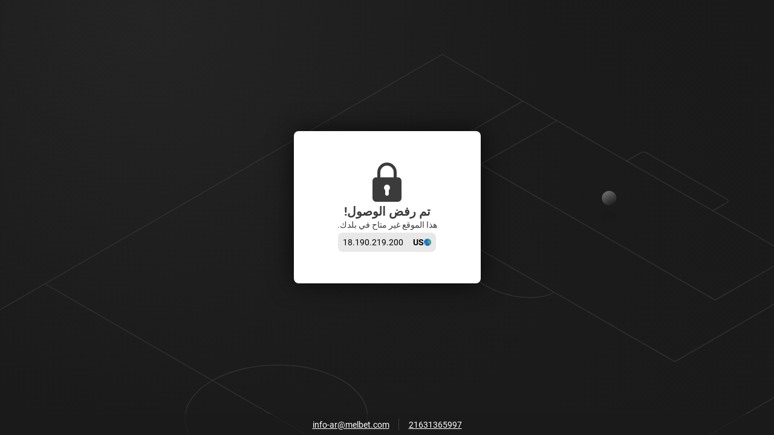

--- FILE ---
content_type: text/html; charset=utf-8
request_url: https://melbet-tn.com/ar/block
body_size: 222680
content:
<!doctype html>
<html data-n-head-ssr dir="rtl" xlang="ar" data-n-head="%7B%22lang%22:%7B%22ssr%22:%22%22%7D,%22dir%22:%7B%22ssr%22:%22rtl%22%7D,%22xlang%22:%7B%22ssr%22:%22ar%22%7D%7D" lang="ar">
<head >
    <script src="/polyfills.js"></script>
    <script async onerror="window.ADBLOCKED=1" src="/main-static/61235778/check-ob.js"></script>
    <script>window.cdn={cdnUrl:"https://v3.traincdn.com",scripts:[{"src":"/main-static/61235778/desktop/melbet/runtime-03919c99.js","defer":true},{"src":"/main-static/61235778/desktop/melbet/Page.Block-841b1cb6.js","defer":true},{"src":"/main-static/61235778/desktop/melbet/commons/app-09be1e67.js","defer":true},{"src":"/main-static/61235778/desktop/melbet/vendors/app-b052f12e.js","defer":true},{"src":"/main-static/61235778/desktop/melbet/app-01b4f675.js","defer":true}]};"use strict";!function(){var n=window.cdn,e=n.cdnUrl,t=n.scripts,r=!1,o=function(n){r?n():document.addEventListener("DOMContentLoaded",n)};o((function(){r=!0}));var c=function(){return new Promise((function(n){setTimeout(1e4,(function(){return o(n)}));var e=document.querySelectorAll('link[rel="stylesheet"]'),t=0,r=function(){++t===e.length&&o(n)};e.forEach((function(e){e.sheet?r():(e.addEventListener("load",r),e.addEventListener("error",(function(){return o(n)})))})),0===e.length&&o(n)}))},u=function(n){var e=document.createElement("script");for(var t in n)e.setAttribute(t,n[t]);document.body.appendChild(e)};!function(n,t){var r=!1,o=function(n){return function(){r||(n(),r=!0)}};n=o(n),t=o(t);var c=new XMLHttpRequest;c.onload=n,c.onerror=t,c.open("GET","".concat(e,"/version.json")),c.send(),setTimeout(t,4e3)}((function(){n.useCdn=!0,c().then((function(){t.forEach((function(n){n.src=e+n.src,u(n)}))}))}),(function(){n.useCdn=!1,c().then((function(){return t.forEach(u)})),document.querySelectorAll('link[href^="'.concat(e,'"][rel="stylesheet"]')).forEach((function(n){return n.setAttribute("href",n.href.replace(e,""))})),document.querySelectorAll('img[src^="'.concat(e,'"]')).forEach((function(n){return n.setAttribute("src",n.src.replace(e,""))}))}))}();</script>
    
<title>MelBet</title>
<meta data-hid="og:title" property="og:title" content="MelBet">
<meta data-hid="og:type" property="og:type" content="website">
<meta data-hid="og:url" property="og:url" content="https://melbet-tn.com/ar/block">
<meta data-hid="twitter:card" name="twitter:card" content="summary">

    <meta data-n-head="ssr" charset="utf-8"><meta data-n-head="ssr" name="viewport" content="width=device-width, initial-scale=1, viewport-fit=cover"><meta data-n-head="ssr" data-hid="og:image" property="og:image" content="https://v3.traincdn.com/genfiles/cms/8-62/desktop/media_asset/9ead4ab34849896246d545cc1b0b8052.png"><meta data-n-head="ssr" name="robots" content="noindex"><link data-n-head="ssr" rel="stylesheet" href="https://v3.traincdn.com/genfiles/site-admin/colors/75394a41c0912a8d6fa5afb1f1ac4c6b.css"><link data-n-head="ssr" rel="stylesheet" href="https://v3.traincdn.com/genfiles/site-admin/css_vars/29b5cda95fa390c124de39b6aeca6d24.css"><link data-n-head="ssr" rel="stylesheet" href="https://v3.traincdn.com/sys-ui/2.3.456/Desktop/Default/client.css" type="text/css" data-key="ui-lib-styles"><link data-n-head="ssr" href="https://v3.traincdn.com/genfiles/cms/8-62/desktop/media_asset/9ead4ab34849896246d545cc1b0b8052.png" rel="icon" type="image/x-icon" data-head-key="icon"><link data-n-head="ssr" href="https://v3.traincdn.com/genfiles/cms/8-62/desktop/media_asset/9ead4ab34849896246d545cc1b0b8052.png" rel="shortcut icon" data-head-key="shortcut_icon"><link data-n-head="ssr" rel="stylesheet" href="https://v3.traincdn.com/sys-ui/3.3.476/Desktop/Default/merged.css"><link data-n-head="ssr" rel="stylesheet" href="https://v3.traincdn.com/sys-static/shared-assets/Desktop/__shared_css_542ed6.css"><link data-n-head="ssr" rel="stylesheet" href="https://v3.traincdn.com/sys-static/shared-assets/Desktop/__shared_606e2cb5e7.css"><link data-n-head="ssr" rel="stylesheet" href="https://v3.traincdn.com/sys-static/sys-technical-pages-app-static/Desktop/Melbet/44136fa355b3/ec07471e35.css"><link data-n-head="ssr" rel="stylesheet" href="https://v3.traincdn.com/sys-static/sys-technical-pages-app-static/Desktop/Melbet/44136fa355b3/6147dc85b9.css"><style data-n-head="ssr" type="text/css" title="brand-book">:root {  }</style><link rel="stylesheet" href="https://v3.traincdn.com/main-static/61235778/desktop/melbet/css/13382faf.css"><link rel="stylesheet" href="https://v3.traincdn.com/main-static/61235778/desktop/melbet/css/0c3b539e.css">
    
</head>
<body >
<div data-server-rendered="true" id="__nuxt"><!----><div id="__layout"><div class="empty" data-v-5ea8cd34 data-v-5ea8cd34><!----> <div id="remote-view" class="microfront-content" data-v-58673506 data-v-5ea8cd34><div id="__TECHNICAL_PAGES_APP__"><!--[--><span data-v-754b5846></span><!--[--><div class="default-layout-container" data-v-754b5846><div class="default-layout-container__inner" data-v-754b5846><!--[--><!--]--><section class="ui-plug--full-page ui-plug block" data-mbc-__technical_pages_app__="BlockPage" data-v-754b5846 data-v-9bc22473 data-v-c4186560><div class="ui-plug__background" data-v-9bc22473><!--[--><div class="ui-plug-background-default" data-v-7ce9f24e data-v-9bc22473><svg xmlns="http://www.w3.org/2000/svg" class="ui-plug-background-default__content" viewBox="0 0 1920 960" data-v-7ce9f24e><path d="m1554 340 36-21c3-2 10-2 13 0l201 116c3 2 3 5 0 8l-36 20" class="ui-plug-background-default__line" data-v-7ce9f24e></path><path d="m272 1877-1148-662 987-570 986-570 333 193 816 471-986 569-988 569Z" class="ui-plug-background-default__line" data-v-7ce9f24e></path><path d="M1297 191 925 406l749 432 371-215" class="ui-plug-background-default__line" data-v-7ce9f24e></path><path d="m1381 240-189 108 582 337 189-109m-589 90c-40 22-114 15-168-16s-67-74-27-97m81 755L112 645m735 238c87 51 86 133-4 185-89 52-233 53-320 2s-86-133 3-185c90-51 233-52 321-2Z" class="ui-plug-background-default__line" data-v-7ce9f24e></path><g class="ui-plug-background-default-ball" data-v-7ce9f24e><circle cx="1511" cy="432" r="18" fill="url(#ballGradient)" data-v-7ce9f24e></circle><ellipse cx="1508.5" cy="475.5" class="ui-plug-background-default-ball__shadow" filter="url(#ballShadow)" rx="15.5" ry="9.5" data-v-7ce9f24e></ellipse><defs data-v-7ce9f24e><linearGradient id="ballGradient" x1="1480" x2="1519.3" y1="384" y2="450" class="ui-plug-background-default-ball__gradient" gradientUnits="userSpaceOnUse" data-v-7ce9f24e><stop stop-color="var(--ui-plug-background-default-color-stop)" data-v-7ce9f24e></stop><stop offset="1" stop-color="var(--ui-plug-background-default-color-offset)" data-v-7ce9f24e></stop></linearGradient><filter id="ballShadow" width="40.8" height="28.8" x="1488.1" y="461.1" color-interpolation-filters="sRGB" filterUnits="userSpaceOnUse" data-v-7ce9f24e><feFlood flood-opacity="0" result="BackgroundImageFix" data-v-7ce9f24e></feFlood><feBlend in="SourceGraphic" in2="BackgroundImageFix" result="shape" data-v-7ce9f24e></feBlend><feGaussianBlur result="effect1_foregroundBlur_271_2332" stdDeviation="2.4" data-v-7ce9f24e></feGaussianBlur></filter></defs></g><g class="ui-plug-background-default-orb" data-v-7ce9f24e><circle cx="363" cy="-26" r="986" fill="url(#orbGradient)" fill-opacity=".5" data-v-7ce9f24e></circle><defs data-v-7ce9f24e><radialGradient id="orbGradient" cx="0" cy="0" r="1" class="ui-plug-background-default-orb__gradient" gradientTransform="matrix(0 986 -986 0 363 -26)" gradientUnits="userSpaceOnUse" data-v-7ce9f24e><stop stop-color="var(--ui-plug-background-default-color-stop)" data-v-7ce9f24e></stop><stop offset="1" stop-color="var(--ui-plug-background-default-color-offset)" data-v-7ce9f24e></stop></radialGradient></defs></g></svg></div><!--]--></div><!----><main class="ui-plug__content" role="main" data-v-9bc22473><!--[--><div class="ui-plug-tile ui-plug-tile--theme-gray-100 block__tile" data-v-d3a5a07b data-v-c4186560><!--[--><div class="block__content" data-v-c4186560><span class="ico--blocked ico block__ico" aria-hidden="true" data-v-9ab4848a data-v-c4186560><svg viewBox="0 0 48 64" class="ico__svg" focusable="false" role="img" data-v-ico="common|blocked" data-v-9ab4848a><path d="M42 24h-2v-8a16 16 0 00-32 0v8H6a6 6 0 00-6 6v28a6 6 0 006 6h36a6 6 0 006-6V30a6 6 0 00-6-6zm-29-8a11 11 0 1122 0v8H13v-8zm14 29v6a3 3 0 01-6 0v-6a5 5 0 116 0z"/></svg></span><h1 class="ui-plug-tile-title" data-v-ee58600f data-v-c4186560><span class="ui-plug-tile-title__text ui-plug-tile-title__text--color-clr-strong" data-v-ee58600f><!--[-->تم رفض الوصول!<!--]--></span></h1><div class="block__container" data-v-c4186560><p class="ui-plug-tile-text" data-v-c6e03642 data-v-c4186560><span class="ui-plug-tile-text__label" data-v-c6e03642><!--[-->هذا الموقع غير متاح في بلدك.<!--]--></span></p><!----></div><!----><div class="block-ip block__ip" data-v-c4186560 data-v-4e4046e6><div class="block-ip__wrapper--theme-gray-30 block-ip__wrapper" data-v-4e4046e6><svg viewBox="0 0 1000 1000" class="ui-ico--default ui-ico--size-xs ui-ico block-ip__ico" focusable="false" role="img" data-v-ico="country|default" data-v-ab39630d data-v-4e4046e6><circle cx="500" cy="499" fill="#2c5ff0" r="500"/><path d="M97 475v-7l2 2c1 5 5 9 6 16 9 2 10 4 16 9 5-1 12-5 16 0h-3c6 11 25 23 22 40 7-1 3 4 9 8l19 4c17 10 19 28 29 44l-11 14 5-3-2 5c5-3 10-4 16 0h2v4l-4 6-10 1 1 1c6-1 4 1 8 2l8-10c10 1 26 11 25 17 3 2 1 4 0 8 22-15 43 12 60 22l15 4 5 16c3 16-18 32-25 42l-4-3c0 15 5 57-9 68-3 3-4 4-9 5-7-3-34 3-34 13l4 19c-5 3-4 6-6 12-1-5-2-4-6-6 2 9 1 18-4 26-10-1-18-6-25-10l19 20v6c-7 1-14 0-20-3l8 12h-4l-8-4v1c15 15 22 35 40 48 2 1 4 2 1 3 6 3 21 6 26 13-27-10-56-25-77-49-6-7-9-16-17-23l2 5c-30-26-48-77-63-117l-11-38-28-30c-13-19-35-78-38-98-1-7 3-8 4-11 2-7-6-15-3-26s12-17 14-26c3-13 2-46-6-50-3 6-3 4-3 12h-3c-1-10-6-24-10-33l-1 1v-34l-8-12-1-27-3 2c-8-53 23-103 43-136 59-99 156-196 280-228l-1 3-26 14v1c11-3 22-12 30-15 14-6 23-1 33-7l-17 1 1-2C411 7 457-1 518-1c20 0 53-2 63 8v1h-13l1 2c9 2 13 1 21 1l-1 3-21-2 11 9v1l-18-1-1 8c-11 1-26 6-37 8-16 3-27-10-38-6l7 3-2 5c-2-2-1-2-5-3v6h1c6-3 10-4 17-4v1l-11 3c-1 3 0 4-3 8l4 6c-9 2 1 4-3 11-3 5-10 7-12 13 2 2 1 1 2 5h-6c-1-5 1-2-4-4l-1 3 5 5c-23 3-30 12-49 18l-17 3c-5 3-23 27-25 25-6 2-12-3-16-9-5-10 7-33 14-38 6-4 11-2 15-7l-1-1c-4 1-6 2-8 0 4-4 11-4 13-7l-4-2c5-6 12-12 13-18l1-3-8-3 5-6c3 0 3 0 5-3l-50 6v1c4 0 2-1 5 1l-6 1v1l11 1c-2 6-3 4-4 12l5-1c1 2 9 2 13 3l-1 4c-18 19-36 34-63 39l-3-7h-1l-3 12-3-2-1-2c0-8 1-9 4-18l-9-1 2-3 3-2c-5-1-4-2-7-5l-2 1c-2 6-3 4-4 9h-4l1-5-9 2c2-2 2 0 1-3l16-7v-1c-15 4-35 7-49 15l-20 17c1 5-2 25-3 27-8 4-15 13-17 23h1c3-1 2-3 3 0l75-60c4 4 2 4 8 4-3 6-3 7-2 13l-14 11 5-1c0 5-2 3 3 5l16-8v1c-5 11-7 16-14 24l2 8 6 7c-7 0-13 0-17 5l15-3-3 5c4-1 2-2 5 1-2 3-4 7-7 9-28 14-56-8-81 18 11-3 19-11 33-9v5c-6 2-5 2-12 1 3 5 4 3 3 7-5 2-3 7-3 11l9 5-2 3c-13 0-16 3-25 7l3-8 14-3-4-1 3-4c-15 6-41 4-43 23-3-1-12-2-16 1l4 1c-10 0-10 5-16 9-1-3 0-3-2-2-1 6-3 8-7 11l7-14-3 1c-2 5-3 7-7 6 1 10-6 19-9 24-3 0-7 4-13 8-24-1-34 43-41 63h-3c4-16 9-28 10-45h-1l-4 2c1-8-2-10-4-13-1 2-4-1-6-1l-1 7h-4c1-8-1-6-4-12h-1c-3 8-9 7-13 14-7 12-33 66-23 79 4 0 1 0 5 2l8-18h7l2 3-19 40c-2 8 13 7 11 16 6 14-11 37-3 60l2 1c7-2 5-3 11 1l4 15h1c1-7 7-18 11-22 8 1 9-2 18-6l1 3c-5 6-8 16-7 26h1l3-2c-1-7-2-11 2-14zM593 9a508 508 0 01391 368h-1l-16-48h-1l1 7-3-2c-4-11-9-18-18-27-1 6-3 9-6 14l-11 2c-2-4-3-7-8-9l-1 8h-4c-11-6-22-16-28-21l-1 12c13 5 18 22 28 31l-4-12 2 1c1 6 3 12 8 15l6-5v-19c2 12 13 16 20 22 1 13 0 22 5 31-8 20-12 72-36 80-6-20-14-38-25-53l-13-10-8-19c-11-15-32-23-36-43h-1l2 15h-1l-3-3c-5-3-7-9-12-12 5 19 35 43 46 59l10 26c4 4 9 5 12 11l6 16c6 6 20 5 23 20l-4 3c2 2 9 7 13 8l23-25c5 75-27 108-45 164-8 24 7 47-3 77-7 20-29 32-41 47-5 7-2 24-7 32l-19 14c-24 38-46 63-100 75l-4-3c1-6 6-16 2-29l-7-10c-2-7 5-21 4-32l-14-30c-4-19 18-36 22-48 3-9-3-13-4-20l3-4c2-7-5-16-7-20l5-3c-4 0-3 1-6-1 1-12-19-25-25-36a99 99 0 018-11c-4-1-2 0-4-3 5-3 3-19 2-29-6 0-7-3-12-6-2 5-15 8-19 5l-12-15c-25 0-35 15-53 18l-11-3c-15-3-28 5-37 9-32-14-52-38-68-59l3-6c-10 1-8 1-14-3 1-4 0-3-1-9 4 2 7 2 11-1h-9c-2-8-8-9-2-14 8-20 9-40-1-54 3-8 27-52 32-56 7-5 15-4 20-10 8-9 1-19 7-30 3-6 13-7 17-12l7-16c23 20 60-24 90-14 5-1 7-5 12-4l4 3 4-3-3 8 6 5-4 12c5 3 9 6 17 8 7 2 13-4 21 1l4 7 27 6 4-3-5-12c4-5 4-7 11-10 15 5 32 3 45 9l5-8c10-1 12 2 20-3 1-18-5-34-12-47l-7 4-6 7c-4-3-6-4-13-4v1c1 3 0 3-1 6h-1c-10-4-14-6-24-13 2-1 1 0 1-2-2-7-3-6-8-8v-4c8-4 10-4 14-8l-8-1c-8 5-14 5-22 7l1 5h-1l-5-2v1c5 10 10 11 17 19l-18-3-17-14-3-10c-13-11-27-10-38-21l-1 4-3-1c-1-4 2-4-4-5l-5 4c5 6 13 17 22 22s21 4 29 13v1h-1c-3-2-4-3-9-4l-1 4 1 4c4 1 3 1 5 3l-3 10h-2c0-6 1-10-4-15l-54-29-11 12c-7-2-13-4-17 0s1 9-1 13c-10 4-13 9-17 18l4 6c-9 12-21 19-38 23-7-11-11-5-21-8 2-8-2-10-1-13l-4 1c5-12 5-24 0-34 10-9 34-3 47-4v-2c2-6 1-9 0-14l3 2c-5-12-13-16-26-20-1-3 1-1-2-3l1-2 17-1-3-6 1-1 10 2c0-2 7-12 7-12l17-13c-2-5 0-3-4-4 5-4 5 0 8-5 5 1 3 1 5-1s1-1 0-3c-2-7-7-13-10-18 4-2 4-2 6-5l2 1c1 6 2 4 5 7-2 4-3 5-2 10 3 2 7 3 9 6 2-1 8-2 10-6l8 6c2-5 7-9 12-11l8 3c1-6-2-2 4-6-4-6-7-8-9-17l1-1 10 4v-3c-4-6-12-7-10-13 8-1 10-2 16-7v-1c-9 0-21 6-24 5-8-1-14-7-19-15 2-6 2-12 1-15l-6-2-6 1 1 2c1 16-1 24 16 34-4 9 0 10 2 24-7 1-5 3-8 7l-5-4c-3-9-17-13-21-23h-1c1 5 0 9-6 12l-11-2 1-5-4 1 3-8c-5 2-3 2-7-1l3-3c-4-1-4 1-5-5 4-2 5-3 6-5h2c3-3 5-3 8-7l-2-2-2 4-1-3c3-6 6-30 5-33 5 0 8-2 7-8l5 4-1-4c5 2 3 0 11-1 0 4-1 4 5 3 9 1 36-2 40 11l-1 1-21-1v1h2c9 5 19 11 31 12v-1c-4-4-11-2-5-4l5-3-7-4v-5l5 1c-3-4-10-8-16-10l1-2 3 1c5 2 5 7 13 5v-1c-6-4-4-7-5-11l5 1-2-7 5 2-10-7 16-1c-12-3-29-7-37-15 13 1 52 20 55 19-5-1-26-11-16-10-6-5-18-1-28-8l4-2c-4 0-7-1-11-3h5c-15-11-51-15-63-25zm-9 3l3 1zm-7 12l2 2zm2 2l3 2zm-105 3l-3 1v2l10-2v-1h-7zm99 0l3 2zm39 1l44 26h-1c-18-2-33-16-43-26zm47 4l3 1zm-178 1l1 2 1-2h-2zm-173 3l-9 4v2h4c3-3 7-3 5-6zm243 0c5 0 6 0 8 2v1h-6c-3-2-4 0-2-3zm105 0zm-343 3c-2 4-3 5-7 7v1c7-2 7-4 10-8h-3zm233 0zm-7 1l18 1c0 4 1 5 3 9-7-2-5-3-10-3l2-4c-5 1-7 2-13-3zm19 2zm2 1c4 0 5 0 7 3zm130 2zm-388 3l2 1zm360 4l5 1v1zm-395 6l-7 5c5-2 7-3 7-5zm4 1l-3 1v2c4-1 2-1 3-3zm397 3zm-10 1c5 1 3 0 5 3zm-47 6l1 2zm-18 16h2-2zm-307 2l2 2-6 1zm12 2c0 1 1 1-1 2zm3 0l1 2zm-14 4zm-2 1zm210 11l10 7c-8 9-20 8-33 6 0-4 0-3-2-6l5-2v-1h-7l2-3c7 0 6 0 7 4zm-290 8l-15 16c5-4 14-11 15-16zm95 0zm-52 11zm283 3zm285 3l3 3-3-3zm-159 4l2 2zm3 2l-1 3-1-2zm-102 1l1 2-1-2zm-336 3c3 1 1 1 0 3v-3zm621 2l4 6-4-6zm-196 2c3 2 2 1 3 5l-3-2v-3zm-96 5h2l-4 7 12-1-5 11c10 0 22 13 22 20h9v4l-4 6h5l-2 3c-15 3-22 4-33 8 4-5 10-7 14-12a30 30 0 01-15 0v-1l6-4-4-6 8-1-5-11-8 2c2-10-2-4-3-13l-4 3 2-12 1-2zm296 0l5 5-5-5zm-309 2l1 3h-3zm-355 5l-19 8 2 4h5l-1 7c4 1 3 1 5 3l3-2c3-7 9-12 5-20zm357 0c0 1 1 1-1 2l1-2zm87 3l3 2v5c-4-2-3-1-5-5 3-1 2 1 2-2zm170 1l3 2v1c-5 0-3-1-6 1 3 5 2 4 3 9l-5-1c3 4 4 3 3 6-3-2-4-3-10-3v1l2 2c4-1 9 3 13 6-3 1-1 0 0 3l-4-1c12 19 42 24 50 43l-7-2 1 4c6 2 20 24 31 17 3-2 3-2 4-6-7-4-5-11-11-18-3-4-8-2-11-5l3-6-11-8v5l-2-1c-3-10-11-6-18-14h9a132 132 0 01-3-14c-11-7-26-18-34-21zm-177 3l4 3-4-1v-2zm177 1l3 1v1l-3-2zm-167 2c2 2-1 4-3 2zm-88 1l1 2-1-2zm250 0l2 3-2-3zm12 0zm29 0l11 19h5c-1-8-8-17-16-19zm-296 4l9 3 1 3c-3 5-1 8-2 15-8 1-10 5-18 4l-1-2 5-8-6-3c3-3 1 0 1-4 8 0 10-5 11-8zm289 2l2 1zm-274 4l1 2-1-2zm-387 1c-7 7-21 16-23 28 11-6 18-18 28-24h1v4l-11 12h1l4-2-5 8h1l11-10c4 2 2 3 6 1l4-8c-5-6-8-7-17-9zm128 0zm-3 1h3v3c-5 2-8 4-10 8l5-2v1c-1 3-3 1 0 4l7 2-1 2-4 4 4 1-11 5c-4-2-16-3-19-8 9-3 20-13 26-20zm-36 2c4 2 4 3 6 6v1l-5-2-1-5zm546 3l2 2-2-2zm-624 1h2-2zm354 4l2 1zm245 3c-4 5-8 7-10 14l6 5c4-2 2-2 5-1v1c-5 2-5 2-6 8l-10-7 2-5c-8 0-9-3-13-1-6 6 0 30 1 35l7 5c5 3 12 1 16 0l4-9c9-1 28 6 35-4v-6c-6-12-25-10-35-19 3-2 0-14-2-16zm67 6l3 5-3-5zm11 1c1 5 1 4 5 5zm-615 3l1 2-1-2zm-67 1c-2 4-2 1-2 6-5-1-12-3-13-2l-6 5v1l1 2c17-1 24-6 36-11v-1h-16zm68 1l6 3h-2l-2 2v-2zm15 0c-1 4-4 7-9 9l1-3zm35 2c2 4 1 3-2 8l-2-1 2-6zm-10 1h2l-3 2zm-125 1h4l-4 2v-2zm701 0l2 2zm-580 1zm583 0c2 3 2 3 5 4v-1zm-607 1l2 1-4 2zm580 37l-1 1 4 3zm11 0c1 5 3 6 6 8-1-4-3-6-6-8zm-192 8l4 4c-1 4 1 3-3 5v-2c-3-4-3-3-1-7zm106 11zm-103 1l6 3 2 12c-4 1-1-1-3 2-5-2-7-10-9-14 4-1 2 0 4-3zm104 4l1 2-1-2zm-13 2zm5 3zm-14 2l9 2a30 30 0 002 8l-2 1c-4-2-3 0-6-1-1-4-1-4-5-6l2-4zm-118 3l4 2-1 2-2-2h-2l1-2zm128 1zm107 0l3 3-3-3zm-154 3l3 12c-7-1-16-5-19-8h3c2-2 9-2 13-4zm109 0l2 3-4 5h-1l-2-4h2zm-32 1l1 2-1-2zm-697 3l1 2zm781 2l1 2c0-1 1-1-1-2zm19 2v9h4l-1-2c0-4 1-5-3-7zm-123 4c5 0 10-1 13 2-6 1-11 0-13-2zm13 0zm56 5l8 20v-4zm-177 18l1 7h1l6-1-2-5zm13 2l-1 2 4 1v-1zm135 10c-5 4-8 8-6 15l6 1c2-7 2-10 5-16h-5zm16 4l1 2 1-2h-2zm0 3zm-58 1c0 6 1 5 3 8l2-2zm-269 3zm301 1l-2 1 4 2v-3h-2zm-692 2v4h-1zm653 1l3 2-3-2zm4 4v3h2zm-682 1h7c7 9 19 30 20 40h-1l-13-4 4-5-12-28-9 3zm24 0l1 3h-1v-3zm-24 9c1 3 1 1-1 3zm916 14zm-507 1l1 2zm30 1c1 3 0 2-1 4zm478 2l1 2-1-2zm-500 1c3 2 2 0 1 3zm9 2h2l-1 3h-1l-1-1v-1zm492 2l1 2-1-2zm-886 1zm-2 11l13 5a40 40 0 007 12l-1 3c-8-4-9-3-16 0-1-6-7-6-11-11l1-1 7 5 2-1c0-5 0-8-2-12zm-23 3c5 2 5 3 7 7-5-1-5-2-7-7zm49 19l7 4v1l-2 1-6-2 1-4zm831 17c2 2 0 0 1 3l-2-1 1-2zm-59 9c2 7 5 10 8 15h2v-4c-3 1-4-8-10-11zm-747 1h2-2zm751 7l2 2zm-750 7l1 3h-1v-3zm737 12c0 3-1 2 1 5h1l1-3zm-454 13zm298 6l8 12h1l5-8c-8 0-8-1-14-4zm-305 2l2 2-2-2zm-284 1h3v5l-1 1-3-1 1-5zm353 30zm-482 5l1 2zm0 4h2-2zm875 8a15 15 0 004 15v-3l-4-12zm-12 38l-10 7-1 21c4-3 9-4 12-8-4-5 4-12 1-17zm-667 4l1 2-1-2zm491 0c3 2 1 2-1 4l1-4zm-491 14c0 2 1 1-1 3zm3 2h2l-4 2zm2 3zm469 11h2-2zm164 8c0 11 1 29 9 37h1v-3c-4-9-5-30-10-34zm56 0l1 2-1-2zm37 32c9 17-36 100-47 108l-4-2c5-15 12-26 17-38 3-8 2-19 7-27l10-6zm-98 8l-3 6h1l1-2c2-2 5-2 1-4zm31 0c-3 9-6 22-2 30h1c1-10 6-23 1-30zm63 17l1 2-1-2zm4 30l-1 3 1-3zm-109 14l-3 3v1h1l4-4h-2zM247 834l-1 3zm-36 6l2 3zm-20 41l1 2-1-2zm27 3l4 3zm60 48h2l-2 2v-2zm4 1c4 1 3 0 5 2-4-1-3 0-5-2zm59 38l13 2v2zm230 20zm-6 1zm-13 1l9 1zm-10 1l10 1zm-13 1l11 1zm-21 1l19 1z" fill-rule="evenodd" fill="#31cd56"/></svg><span class="ui-caption--size-m ui-caption--weight-700 ui-caption--color-clr-strong ui-caption--uppercase ui-caption" data-v-3fb730a2 data-v-4e4046e6><!--[-->us<!--]--></span></div><div aria-label="نسخ" class="block-ip__wrapper--theme-gray-30 block-ip__wrapper" data-v-4e4046e6><span class="ui-caption--size-m ui-caption" data-v-3fb730a2 data-v-4e4046e6><!--[-->18.190.219.200<!--]--></span></div></div></div><!--]--></div><!--]--></main><footer class="ui-plug__footer" data-v-9bc22473><!--[--><ul class="ui-plug-contacts" data-v-aec7b8f1 data-v-c4186560><!--[--><li class="ui-plug-contacts__item" data-v-aec7b8f1><a href="tel:21631365997" dir="auto" class="ui-plug-contacts__link" data-v-aec7b8f1>21631365997</a></li><li class="ui-plug-contacts__item" data-v-aec7b8f1><a href="mailto:info-ar@melbet.com" dir="auto" class="ui-plug-contacts__link" data-v-aec7b8f1>info-ar@melbet.com</a></li><!--]--></ul><!--]--></footer></section></div></div><!--]--><div style="display:none;" data-v-754b5846></div><span data-v-754b5846></span><!--]--></div><div id="teleports"></div></div> <div id="overlay-container" class="overlay-container" data-v-4d123b03 data-v-5ea8cd34> <!----><!----><!----></div></div></div></div><script>window.__NUXT__={layout:"empty",data:[{},{}],fetch:{},error:null,state:{account:{accounts:[],all_accounts:[],bonuses:[],mainAccount:void 0,activeAccount:void 0,is_changed_process:{add:false,delete:false,change:false},isUpdateBalanceProcess:false,isAvailableFirstDepositBonus:false,isAccountFrozen:false,selectedAddCurrency:void 0},auth:{useAuthFormStore:{}},global:{appFontSize:0,appTheme:0,appViewType:0,balance:void 0,coefIndicationType:0,coefViewId:0,marketDisplaySettings:0,language:"ar",currentCountryCode:"us",timeZone:-5,is12h:false,userId:void 0,lineProfileId:void 0,liveProfileId:void 0,profileIdTimestamp:0,isAccumulatorOfTheDay:1,isLiveAccumulatorOfTheDay:1,isAppCompactView:0,isAppLightVersion:0,isBestMatchesOnTop:0,isBetGenerator:0,isDetailedScore:0,isDisplayStatsInNewWindow:1,isMoveVideoOnScroll:1,isShowGameId:0,isShowSportsOnly:0,isTeamLogosInCoupon:0,leftSectionDisplayState:0,rightSectionDisplayState:0,isLeftSectionHover:false,isLeftSectionFiltersOpen:false,marketsNameType:0,ssrHttpErrorCode:0,siteConfig:{geoCurrencyCode:"USD",refId:8,geoCountryId:153,groupId:2252,isAvailableCouponBonusBet:false,show_one_click:true,showVipBet:false,couponTypesWithMinAmount:[2,4],couponTypesWithMaxAmount:[0,1,2,3,4,6,7,8]},windowSize:{width:1920,height:0},zoneState:0,cookiesAgreeType:3,isUserTermsChanged:false,partnerHasTaxes:true,userTermsChangedUpdatedAt:"",abTestsAvailability:{},isGroupByCountry:true,isShadowNotifyOpened:false,isRegistrationProcess:false,visuallyImpairedMode:false,actions:{globalEnsureIfSsrHttpStatusIsOk:{}},helpers:{getConstraintCoefViewId:{},getDefaultCoefViewId:{},patch:{},tryFetchUserId:{}}},navigation:{isBlocked:false},plugins:{sharedStorePlugin:{}},seo:{content:{style:"",styles:"",content:""}},userConfig:{disallow_line_sport:[],disallow_live_sport:[],phone_number:"",phone_code:null,user_email:"",user_name:"",user_country_code:null,user_country_id:null,activation_type:0,user_ref_id:0,user_msg_count:0,isRequiredTransfer:false,is_active_secure_question:false,user_hide_balance:true,changed_pass_day_count:null,user_data:{date_birthday:false,document_type_id:0,inn:false,name:"",passport:false,passport_date:false,passport_end_date:false,registration_address:false,surname:""},protection_level:null,protection_methods:{is_changed_password:false,enable_two_factor_auth:false,enable_phone_binding:false,enable_security_question:false,enable_email_auth:false},should_sync_protection_methods:false,isInstalled:false,isUserConfigLoaded:false,is_need_identification:false,ban_level:0,ban_version:0,user_status_id:void 0,internal_verification_status:0,verification_status:0,verification_types:[],isCCLine:false,isCClive:false,isDataAfterRegistration:false,verification_status_group_code:"",requested_additional_document:0,has_deposit:false,is_identification_bonus:false,show_verification_modal_on_deposit_page:false,remaining_days_to_activate:void 0,requireIdentification:void 0,user_created_ts:void 0,show_2fa_popup:false},contextBridge:{}},serverRendered:true,routePath:"/ar/block",config:{useCdn:true,availableTelegramWebView:false,isProduction:true,_app:{basePath:"/",assetsPath:"/main-static/61235778/",cdnURL:null}},globalRefs:{},hasRender:true,ssrRefs:{"/sys-technical-pages-app-front":{appName:"__TECHNICAL_PAGES_APP__",codeToEval:"window.__TECHNICAL_PAGES_APP__=(function(a,b,c,d,e,f){return {data:{},state:{},once:new Set([]),_errors:{},serverRendered:d,pinia:{global:{appFontSize:a,appTheme:a,appViewType:a,coefIndicationType:a,coefViewId:a,marketDisplaySettings:a,language:\"ar\",currentCountryCode:\"ru\",cookiesAgreeType:f,marketsNameType:a,timeZone:-5,is12h:b,userId:a,lineProfileId:f,liveProfileId:f,profileIdTimestamp:a,isAccumulatorOfTheDay:e,isLiveAccumulatorOfTheDay:e,isAppCompactView:a,isAppLightVersion:a,isBestMatchesOnTop:a,isBetGenerator:a,isDetailedScore:a,isDisplayStatsInNewWindow:e,isMoveVideoOnScroll:e,isShowGameId:a,isShowSportsOnly:a,isTeamLogosInCoupon:a,leftSectionDisplayState:a,rightSectionDisplayState:a,isRightSectionHover:b,isLeftSectionHover:b,isLeftSectionFiltersOpen:b,screenOrientation:\"portrait\",zoneState:a,partnerHasTaxes:d,isGroupByCountry:d,isRegistrationProcess:b,visuallyImpairedMode:b,isUserTermsChanged:b,userTermsChangedUpdatedAt:c,isShadowNotifyOpened:b},screen:{windowSize:{width:1920,height:a}}},config:{public:{nuxtAppName:\"__TECHNICAL_PAGES_APP__\",devCdnURL:c,disableOldBFFConfig:c,device:{enabled:d,defaultUserAgent:c,refreshOnResize:b}},app:{baseURL:\"\\u002F\",buildId:\"-\",buildAssetsDir:\"sys-static\",cdnURL:c}}}}(0,false,\"\",true,1,null));window.serverData=window.serverData||{};window.serverData[\"__TECHNICAL_PAGES_APP__\"]={\"uip\":\"18.190.219.200\",\"userBlockingInfo\":{\"projectId\":\"2252\",\"geoCode\":\"US\",\"userAgentSsr\":\"Mozilla/5.0 (Macintosh; Intel Mac OS X 10_15_7) AppleWebKit/537.36 (KHTML, like Gecko) Chrome/131.0.0.0 Safari/537.36; ClaudeBot/1.0; +claudebot@anthropic.com)\",\"blockingCookieValue\":\"[base64]\",\"headerGeocode\":\"US\"},\"mpid\":0,\"e\":true,\"sb\":false,\"dl\":\"ar\",\"mfc\":[{\"name\":\"ErrorPage\",\"variant\":\"Default\",\"props\":{\"isShowLogo\":true,\"text404Key\":\"error_404_text_1\",\"text500Key\":\"error_page_message_500\",\"isShowTitle\":false,\"errorThemeKey\":\"primary_40\",\"isShowCustomText\":true,\"errorFooterConfig\":{\"isShowFooterCopyright\":true,\"isShowFooterNavigation\":true},\"backgroundImageKey\":\"errors_page_background_404\",\"errorDecorationConfig\":{\"picture404Key\":\"errors_page_custom_404\",\"picture500Key\":\"errors_page_custom_500\",\"isFlexibleDecorationColumn\":true},\"isShowNavigationInContent\":false}},{\"name\":\"BlockPage\",\"variant\":\"Plug\",\"props\":{\"logoKey\":\"header_logo_light\",\"textKey\":\"block_page_county_block_2\",\"imageKey\":\"\",\"titleKey\":\"block_page_title\",\"blockThemeKey\":\"primary\",\"isShowFooterContacts\":true,\"isShowFooterGradient\":true,\"isTextKeyIncludesCountryCode\":false}}],\"g\":{}};",scriptsToLoad:["/sys-static/sys-technical-pages-app-static/Desktop/Melbet/44136fa355b3/entry-ee4cacdaa4.js"]}}};</script>

<script>window.serverData=window.serverData||{};window.serverData.hostApp={"seo_sports_map":{"football":1,"ice-hockey":2,"basketball":3,"tennis":4,"baseball":5,"volleyball":6,"rugby":7,"handball":8,"boxing":9,"table-tennis":10,"chess":11,"billiards":12,"american-football":13,"futsal":14,"bandy":15,"badminton":16,"water-polo":17,"motorsport":18,"biathlon":19,"tv-games":20,"darts":21,"alpine-skiing":22,"ski-jumping":23,"skiing":24,"beach-soccer":25,"formula-1":26,"field-hockey":27,"australian-rules":28,"beach-volleyball":29,"snooker":30,"motorbikes":31,"bowls":32,"inline-hockey":33,"padel-tennis":34,"beach-handball":35,"bicycle-racing":36,"swimming":37,"poker":38,"squash":39,"esports":40,"golf":41,"financials":42,"indoor-hockey":43,"horse-racing":44,"minifootball":45,"curling":46,"ball-hockey":47,"lacrosse":48,"netball":49,"olympics":50,"gymnastics":51,"equestrianism":52,"wrestling":53,"archery":54,"judo":55,"martial-arts":56,"athletics":57,"canoe-racing":58,"diving":59,"fencing":60,"modern-pentathlon":61,"rowing":62,"sailing":63,"shooting":64,"triathlon":65,"cricket":66,"floorball":67,"greyhound-racing":68,"toto":69,"roller-hockey":70,"figure-skating":71,"speed-skating":72,"skeleton":73,"freestyle-skiing":74,"bobsleigh":75,"nordic-combined":76,"luge":77,"short-track-speed-skating":78,"mma":79,"gaelic-football":80,"sumo":81,"lottery":82,"softball":83,"snowboarding":84,"fifa":85,"counter-strike":86,"special-bets":87,"alternative-tennis":88,"esports-ice-hockey":89,"esports-ufc":90,"esports-basketball":91,"trotting":92,"esports-tennis":94,"alternative-sports":95,"world-of-tanks":96,"dota":97,"worms":98,"esports-cricket":99,"esports-handball":100,"esports-wrestling":101,"speedway":102,"mortal-kombat":103,"streetball":105,"league-of-legends":106,"hearthstone":107,"rocket-league":109,"battlefield":110,"taekwondo":111,"weightlifting":112,"bowling":113,"esports-rugby":114,"esports-american-football":115,"esports-rally":116,"need-for-speed":117,"sepak-takraw":118,"us-elections":119,"esports-golf":120,"esports-baseball":121,"indoor-soccer":122,"call-of-duty":125,"hurling":126,"streetfighter":128,"esports-f1":129,"esports-lacrosse":130,"quake-4":131,"horse-racing-antepost":132,"trotting-antepost":133,"steep":135,"angry-birds":136,"surfing":138,"esports-floorball":139,"crossfit":140,"king-of-fighters":141,"motorbikes-antepost":142,"injustice":143,"pes":144,"tekken":145,"twentyone":146,"bodybuilding":147,"heroes":148,"pespallo":149,"starcraft-2":150,"greyhound-racing-antepost":151,"disc-jam":152,"durak":153,"flatout":154,"arm-wrestling":155,"cycle-ball":156,"board-games":157,"esports-table-tennis":158,"snow-volleyball":159,"esports-pool":160,"skateboarding":161,"pubg":162,"kokboru":164,"playgrounds":165,"laserleague":166,"esports-poker":167,"rainbow-six":168,"mutant-league":169,"battlerite":170,"esports-snooker":171,"crossout":172,"korfball":173,"broomball":174,"footvolley":175,"weather":176,"esports-mini-ice-hockey":177,"esports-footvolley":178,"pixel-cup-soccer":179,"kabaddi":180,"killer-instinct":181,"muay-thai":182,"table-football-pro":183,"sociable-soccer":184,"esports-table-football":187,"tvbet":188,"ufc":189,"esports-australian-rules":190,"superarcadefootball":191,"blade-and-soul":192,"assault-squad":193,"cut-the-rope":194,"subway-surfers":195,"sonic":196,"air-racing":197,"lotto":198,"crash":199,"esports-volleyball":200,"spykebots":201,"politics":202,"fistball":203,"futsal-4x4":204,"esports-bicycle-racing":205,"ringette":206,"jump-force":207,"overcooked":208,"ball-grabbers":209,"card-football":210,"marble-football":211,"big-bash-cricket":212,"sekiro":213,"bomberman":214,"esports-taekwondo":215,"eurovision":216,"skeet-shooting":217,"dead-or-alive":218,"tabs":219,"boat-racing":220,"rumble-stars":221,"fishing":222,"spike-ball":223,"brawlout":224,"super-blood-hockey":225,"pinball":226,"robot-champions":227,"boxing-champs":228,"war-thunder":229,"footballtennis":230,"dota-auto-chess":231,"marble-golf":232,"marble-shooting":233,"darts-live":234,"dice":235,"baccarat":236,"kopanito-soccer":237,"mega-baseball":238,"teqball":239,"marble-fidget-spinners":240,"raid-shadow-legends":241,"keirin":242,"battleships":243,"marble-billiards":244,"marble-collision":245,"marble-slides":246,"marble-round-target":247,"marble-waves":248,"auto-race":249,"marble-curling":250,"super-kickers-league":251,"table-football":252,"marble-race":253,"marble-lotto":254,"marble-mma":255,"air-hockey":256,"seka":257,"victory-formula":258,"world-of-warships":259,"marble-block-breaker":260,"marble-baseball":261,"headis":262,"street-power-football":263,"esports-horse-racing":264,"marble-volleyball":265,"marble-basketball":266,"russian-lotto":268,"winter-olympics":269,"sport-climbing":270,"karate":271,"esports-bowling":272,"wwe-battlegrounds":273,"killer-joker":274,"kun-khmer":275,"sega-football":276,"guilty-gear":277,"bare-knuckle-boxing":278,"hyper-brawl":279,"big-rumble-boxing":280,"rink-hockey":281,"padel":282,"pickleball":283,"sette-e-mezzo":284,"dodgeball":285,"basque-pelota":286,"crystal":287,"ultimate":288,"carrom":289,"kho-kho":290,"gigabash":291,"higher-vs-lower":292,"super-soccer-blast":293,"polo":294,"indoor-cricket":295,"robot-combat-sports":296,"yahtzee":297,"overwatch":298,"cornhole":299,"tape-to-tape":300,"roulette":301,"roller-champions":302,"games-of-the-future":303,"power-of-power":304,"undisputed":305,"gold-rush":306,"pro-wrestling":307,"disc-golf":308,"breakdancing":309,"world-of-warcraft":310,"card-cricket":311,"card-basketball":312,"cuphead":313,"polybet":314,"basketball-3x3":316,"esports-quidditch":317,"fatal-fury":318,"hellish-quart":319,"tic-tac-toe":320},"session":false,"cg-b.core-b.other-d.core-d.application-d.auth-d.banner-d.betting-d.customize-d.dicts-d.footer-d.global-d.header-d.information-d.modules-d.office-d.other-b.other-d.reg-d.responsible-d.support-d.thirdparty-d.toto-d.white_feature-d.coupon-d.common":{"1":"MelBet","2":"MelBet","3":false,"4":"MelZone","5":true,"6":"Play","7":true,"8":true,"9":true,"10":false,"11":false,"12":true,"23":true,"24":true,"25":true,"26":true,"27":true,"28":true,"29":true,"30":true,"31":false,"32":"coupon_empty_bets_text","33":"coupon_lobby","34":"coupon_bet_amount","35":true,"36":false,"37":true,"38":false,"39":false,"40":true,"41":true,"42":false,"43":false,"44":false,"45":false,"46":false,"47":true,"48":false,"49":true,"50":20,"51":false,"52":false,"53":false,"59":0,"60":0,"61":["0","1","2","4","5","6"],"62":true,"63":true,"64":true,"66":{"default":"5b617f99fdf00b25dc78dfce"},"67":true,"68":false,"69":false,"70":false,"75":["0","1","2","10001"],"76":true,"77":true,"78":true,"79":{"default":"false"},"80":true,"85":false,"86":false,"87":false,"88":"/information/rules/age_verification_policy","89":false,"90":false,"91":"/information/cookies","92":true,"93":[{"tag":"terms","href":"rules","icon":"file","dict_key":"link_menu_information_rules","menu_key":"rules","prop_link":"rules_link"}],"94":"/responsible_gaming","95":true,"96":"/information/rules/privacy_policy","97":true,"98":"/information/rules/betting_rules","100":"/information/about","102":"/information/rules","103":false,"104":"/information/rules/kyc_policy","106":false,"107":"/information/rules/complaints","108":true,"109":"/information/rules/storing_data","110":false,"111":"/information/rules/aml_policy","112":true,"113":"/information/rules/self_exclusion","114":400000,"115":"/information/rules/account_payouts_and_bonuses","116":true,"117":"/information/rules/fairness_rng_testing_methods","118":"/information/rules/privacy_and_management_of_personal_data","119":"/information/rules/risk_warning","120":"/information/rules/dispute_resolution","121":true,"122":true,"123":false,"124":true,"125":false,"126":false,"127":true,"128":false,"129":false,"130":false,"131":"footer_copyright_with_year_range_without_company_name","134":"/information/rules/pep_rules","135":"0","136":true,"137":true,"138":[],"139":{"default":"suphelper_id"},"140":[{"name":"incomingMessageBgColor","color":"#fefdfd"}],"141":[6,1,2,192],"142":[19,71,208,196,141],"143":true,"144":false,"145":"","146":false,"147":false,"150":true,"151":[],"152":"","153":["isLiveAccumulatorOfTheDayEnabled","isAccumulatorOfTheDayEnabled","isDisplayStatsInNewWindowEnabled","isMoveVideoOnScrollEnabled","zoneState","isShowGameIdEnabled","isVisuallyImpairedModeEnabled"],"154":false,"155":true,"156":true,"157":0,"158":false,"159":true,"160":false,"161":true,"162":true,"163":false,"164":true,"165":false,"166":true,"167":true,"168":true,"169":false,"170":false,"171":true,"172":false,"173":true,"174":false,"206":["id","email","phone_number","sms"],"207":1,"208":"0","209":0,"210":"auth_by_email","212":true,"213":1,"221":true,"222":true,"223":true,"224":false,"225":true,"226":true,"227":true,"228":true,"229":false,"230":true,"231":false,"232":true,"233":false,"234":false,"235":false,"236":true,"237":true,"238":true,"239":"office_settings_mailing","240":"office_settings_bonuses","241":[{"fields":["date_birthday","name","surname","passport","passport_date","registration_address"],"doc_type":"default"}],"242":false,"243":false,"244":0,"245":"office_settings_bonus_title","247":"office_settings_bonus_desc2","249":true,"251":true,"252":true,"253":true,"254":true,"255":false,"256":0,"257":false,"258":true,"259":false,"260":"main_policy_disclaimer","261":["1","2","3","4"],"262":[],"263":false,"264":[],"265":[],"266":"header_registration","267":false,"268":15,"269":1,"270":"","271":"reg_banner_text","272":false,"273":false,"274":false,"275":false,"276":"information_write_letter","277":"","278":"","279":0,"285":false,"286":1035,"288":false,"289":"office_settings_bonus_desc","290":"/office/casino","297":false,"298":false,"299":7,"300":false,"301":true,"302":false,"303":50,"304":true,"305":["2","4"],"306":["0","1","2","3","4","6","7","8"],"310":true,"311":false,"312":false,"313":false,"314":20,"315":true,"316":false,"317":3,"318":false,"319":false,"320":false,"321":false,"322":false,"323":false,"324":false,"325":[0],"326":[180,83,43,72,115],"327":true,"328":true,"329":true,"330":true,"331":true,"332":true,"333":true,"334":false,"336":false,"337":false,"338":true,"339":false,"340":172,"341":"information_partners","342":false,"343":false,"344":false,"345":false,"346":false,"347":false,"348":"header_rules","349":true,"350":true,"351":false,"352":false,"354":"office_settings_casino_title","355":"office_settings_bonus_title","356":"responsible_gaming_limits_settings_information","357":"header_group_line","358":"header_group_live","359":"express_day_live","360":"header_personal_data","361":"header_deposit","362":"header_deduce","363":"header_you_sure","364":"forgot_password_enter_email","365":"forgot_password_phone_instr3","366":"mobile_how_to_install_pwa","367":"casino","368":true,"370":true,"371":true,"373":true,"374":false,"375":false,"376":true,"377":false,"378":false,"379":false,"380":false,"381":true,"382":true,"383":true,"384":false,"385":false,"386":"seo_module_links","387":true,"388":false,"389":false,"390":false,"391":false,"392":false,"393":true,"394":false,"395":true,"396":false,"397":false,"398":true,"399":"03ca01cd-15f3-4392-933a-9251aa33b626","400":false,"401":true,"402":"mobile_android_india_lite","403":false,"404":false,"405":true,"406":"","407":"","408":false,"409":false,"410":true,"411":false,"412":true,"413":false,"414":[],"416":false,"417":true,"418":true,"419":true,"420":"","421":"400000","424":"WebMoney, Qiwi","425":false,"430":false,"431":true,"432":false,"433":true,"434":false,"435":false,"436":false,"437":"","438":false,"439":"angle","441":[],"442":false,"443":true,"444":true,"445":"security.melbet.org","446":false,"449":false,"450":false,"451":false,"452":false,"453":"error_page_message_500","454":false,"456":0,"457":false,"458":false,"459":true,"460":[],"462":false,"463":[],"464":[{"dict_key":"mobile_title_1"},{"dict_key":"mobile_title_2"}],"465":false,"466":[],"467":false,"468":false,"470":false,"471":false,"474":"footer_extended_copyright_license","476":false,"477":true,"485":false,"486":0,"488":"6LcNBXgpAAAAAABPc9IqtedASd5Fl5BlTyer8EVh","489":"ff3f7a44-4f1c-4b06-bcc4-7566d7961eea","490":"hunt","491":[174,115,44,83,71],"494":false,"495":true,"497":true,"498":"a6f69e4388362d761ee5bb073edb23ae3d9341fb","499":0,"500":[{"title":"Visa","media_key":"footer_payments_visa"},{"title":"Mastercard","media_key":"footer_payments_mastercard"}],"501":"","503":false,"504":true,"505":false,"506":false,"507":false,"508":["kh","mm","kr","bd","np","lk","pk","ph"],"509":true,"510":true,"511":true,"512":0,"514":{"textKey":"champ_bet_and_win","titleKey":"champ_olympic_games_2024","startDate":"07/26/2024 20:30:00 GMT+0300","eventDates":"26.07.2024 - 11.08.2024","linkAfterStart":"/olympics2024","globalChampName":"Summer Olympics","linkBeforeStart":"/olympics2024"},"515":{"href":"/line/basketball/13589-nba","sign":"TOP","title":"NBA","champId":"13589","sportId":"3","analyticId":"Basketball","mobileHomeNavMenuItemTitle":"NBA","mobileHomeNavMenuItemAnalyticId":"nba"},"517":false,"518":"antillephone","520":{"phoneNumber":"52995634","postcodeNumber":"400051","cityNameTranslationKey":"mobile_name_city_india","streetNameTranslationKey":"mobile_street_name_india","countryNameTranslationKey":"mobile_india","selectCountriesTranslationKey":"mobile_select_india_1","createNewAccountTranslationKey":"mobile_if_trouble_apple_india"},"521":false,"522":"","523":[71,19,208,130,141],"524":{"IOS":"App Store"},"525":"","526":false,"527":false,"528":false,"530":"/information/rules/1","531":"","532":false,"534":false,"535":false,"536":false,"537":false,"538":false,"539":"melbet","541":{"name":"dmca-site-verification","content":"Q2dFNHlaVS9WdEFiZGZSOE56Z0V5dz090","domains":"melbet.com"},"543":false,"544":false,"545":"bonus_tournaments","547":["0"],"548":"18","550":true,"551":false,"552":true,"553":false,"554":false,"555":true,"556":true,"557":false,"558":false,"559":false,"560":false,"561":true,"562":false,"563":false,"564":false,"565":false,"566":false,"573":"https://melbetagents.com/","575":30,"576":"","578":"responsible_gaming_self_limitation","579":"","587":["google","twitter","telegram","metamask"],"590":{"ar":"lang_eg"},"591":"home","592":false,"593":true,"594":false,"595":"/bonus/rules/1st","596":1045,"597":1045,"598":1045,"599":true,"601":{"default":"0"},"602":false,"603":false,"604":false,"605":false,"606":false,"607":false,"608":false,"609":false,"610":true,"617":true,"618":true,"619":8,"621":false,"622":false,"623":"link_menu_vip_cashback","624":["headerGroupLine","headerGroupLive","headerItemToto","headerGroupGames","headerItemResults","headerGroupSlots","headerGroupLiveCasino"],"625":[],"627":{"themeColor":"#dddddd","backgroundColor":"#dddddd"},"628":false,"629":["slots","bingo","crashGames","asianGames","tournaments","game","fishingHunting","virtualSports","cardGames","providers","tvGames","scratchCards","keno","skillGames","tournament"],"631":true,"632":true,"634":false,"635":false,"636":"header_item_promo_tournaments","637":false,"638":false,"639":true,"640":"on_pay_fail_text","641":true,"642":["1","2","3","4"],"643":["cpf","agree-policy","social_types_id","google_captcha_response","checkbox_primary_1","checkbox_primary_2","checkbox_primary_3","checkbox_tunisia_1","checkbox_tunisia_2","checkbox_tunisia_3","checkbox_pep","tunisia_label_id_1","first_deposit_bonus_choice","button_registration"],"645":["country_id","currency_id","ref_code","bonus_choice","date_birthday","first_deposit_bonus_choice","checkbox_primary_1","button_registration","google_captcha_response","agree-policy","label_id_1"],"646":["phone","currency_id","phone_confirmation","ref_code","bonus_choice","date_birthday","first_deposit_bonus_choice","checkbox_primary_1","button_registration","google_captcha_response","agree-policy"],"647":["country_id","region_id","city_id","currency_id","email","phone","name","surname","password","password_again","ref_code","bonus_choice","date_birthday","first_deposit_bonus_choice","checkbox_primary_1","custom_captcha","button_registration"],"648":["social_types_id","country_id","currency_id","ref_code","date_birthday","first_deposit_bonus_choice","checkbox_primary_1","button_registration","agree-policy"],"649":["email","currency_id","password","country_id","cpf","password_again","ref_code","password","password_again","ref_code","first_deposit_bonus_choice","checkbox_primary_1","button_registration","agree-policy"],"650":["email","password","name","surname","birthday","citizenship","registration_number","tel_code","phone","phone_confirmation","phone_confirm","button_confirm_sms","passport_number","country","cpf","city","address","postal_code","checkbox_primary_1","checkbox_primary_2","checkbox_primary_3","captcha","button_registration"],"652":false,"653":["by"],"654":"mobile_make_bet","655":false,"656":"about_text_7_with_payments","657":false,"658":false,"659":9,"660":200,"661":["es","br","de","bn","et","ka","id","ja","km","ko","kz","lv","pt","ro","sv","sl","sw","tj","tr","ua","my","mx"],"663":false,"667":true,"668":62,"669":"https://v3.traincdn.com","672":"Fast Games","772":true,"773":"/downloads/androidclient/releases_android/melbet/site/melbet.apk","776":true,"797":"tp_sp_providers","798":"tp_sp_providers_search","800":false,"801":false,"803":1,"804":"header_group_slots_v2","805":"header_group_live_casino","810":"header_bonus_points","811":["917"],"812":["1073","323"],"817":false,"818":0,"822":false,"823":"on_pay_to_cashier","827":true,"828":"menu_section_sport_sort","830":true,"833":false,"836":true,"838":false,"847":true,"853":"desktop_download_mobile_app","855":true,"901":false,"904":false,"906":2015,"926":false,"932":true,"933":0,"935":false,"987":false,"988":true,"991":"link_menu_casino","992":false,"993":true,"1072":true,"1073":false,"1105":false,"1136":false,"1163":[{"path":"slots","sectionId":1},{"path":"casino","sectionId":37}],"1190":0,"1191":"responsible_gambling_title","1242":"2024-04-01","1292":0,"1293":"office_settings_casino_title","1294":"office_history_tab_casino","1300":true,"1347":false,"1348":true,"1351":false,"1352":false,"1360":false,"1362":false,"1372":true,"1373":false,"1375":false,"1376":false,"1377":false,"1378":["all"],"1379":["transaction","type-game","game","product","sum","transaction-action","transaction-type","coupon-win"],"1380":["all"],"1389":false,"1390":[469],"1391":1,"1392":false,"1393":false,"1394":false,"1397":false,"1398":false,"1399":"primary-100","1400":false,"1436":false,"1437":"tp_balance_bonus","1463":"/information/rules/faq","1465":false,"1469":false,"1478":"accent","1479":true,"1480":false,"1481":false,"1483":"primary--20","1485":false,"1486":false,"1487":false,"1488":false,"1491":false,"1495":false,"1496":false,"1501":false,"1502":true,"1506":false,"1507":false,"1512":false,"1516":false,"1524":150,"1525":26,"1526":true,"1527":"","1528":"","1529":"","1530":"","1531":"main_replenish_account","1532":"header_bonus","1533":"bonus","1534":"s","1535":"s","1536":"xs","1537":"primary-5","1538":"gray-100","1539":true,"1540":false,"1541":false,"1542":false,"1543":false,"1544":"","1545":"m","1546":"clr-strong","1547":false,"1548":false,"1549":true,"1550":true,"1551":"info-circle","1552":false,"1553":false,"1554":true,"1555":true,"1556":true,"1557":false,"1558":false,"1560":true,"1564":false,"1565":false,"1566":true,"1567":"accent","1568":true,"1569":false,"1570":false,"1571":false,"1593":false,"1594":false,"1595":1,"1609":true,"1619":{"--header-logo-margin-left":"0","--header-logo-margin-right":"0"},"1621":true,"1632":[],"1633":[],"1647":false,"1648":false,"1672":false,"1676":false,"1678":false,"1686":{"isVisible":"0","sectionId":"1,37","insertAfterInSlots":"0","insertAfterInCasino":"0"},"1691":"bottom","1709":false,"1710":false,"1712":"gray","1713":"gray-100","1714":"m","1715":"500","1716":"gray","1717":false,"1718":false,"1719":false,"1720":false,"1721":false,"1722":true,"1723":false,"1724":false,"1725":true,"1728":"gray-100","1729":"m","1730":false,"1731":false,"1732":false,"1735":true,"1770":"fastgames-daily-tournament","1784":false,"1785":false,"1787":true,"1788":false,"1827":false,"1828":false,"1833":true,"1834":["sms"],"1835":["sms"],"1836":["sms"],"1837":["sms"],"1838":["sms"],"1839":["sms"],"1840":["sms"],"1843":true,"1844":false,"1845":false,"1846":false,"1847":"gray","1848":false,"1849":true,"1852":true,"1855":"gray-100","1857":[],"1859":["18","gambleaware"],"1865":["poker","finance","skingames","pf-dice","pf-roulette"],"1868":[],"1869":false,"1870":false,"1871":false,"1872":false,"1873":false,"1874":false,"1875":false,"1880":"cards","1881":false,"1883":"m","1885":"5b617f99fdf00b25dc78dfce","1886":"https://melbetagents.com/","1919":1,"1971":"/bonus/casino/promotions","1972":false,"1974":false,"1975":false,"1976":false,"1979":"header_group_slots","1980":"header_group_live_casino","1981":"tp_search","1982":"tp_sp_games_search","1983":false,"1984":["fr","br","es","aa","am","gr","he","hu","id","ku","ln","lt","lv","ms","mx","my","nb","pt","ro","se","si","sk","sl","so","ta","tr","zu"],"1986":true,"1987":true,"1988":false,"1989":false,"1990":false,"1991":[{"id":1},{"id":2},{"id":3},{"id":4},{"id":5},{"id":6},{"id":7},{"id":8},{"id":10}],"1993":"accent","1999":true,"2001":true,"2002":"tp-gray--10","2007":true,"2009":true,"2011":false,"2012":false,"2014":false,"2015":false,"2016":false,"2017":false,"2019":false,"2020":false,"2022":"v2.pushair-notify.com","2024":false,"2025":false,"2026":false,"2027":false,"2028":"tp-gray--10","2029":false,"2030":true,"2031":"cookie_agreement_text","2033":5,"2035":false,"2036":false,"2037":false,"2038":true,"2040":"link_menu_account","2042":0,"2044":false,"2048":1,"2049":false,"2050":"https://widget.suphelper.top","2053":"office_settings_security_button","2054":false,"2056":false,"2059":false,"2060":false,"2064":true,"2066":false,"2068":"office_settings_promocode_title","2070":true,"2071":false,"2072":false,"2073":false,"2075":false,"2077":true,"2078":true,"2079":false,"2080":false,"2081":"m","2082":"gray-30","2087":["default","cyber"],"2088":false,"2091":false,"2092":false,"2093":"office_verification_modal_title","2094":"office_verification_modal_text","2095":false,"2102":false,"2103":[],"2104":"accent","2105":50,"2107":false,"2109":"tp-gray--30","2110":"tp-gray--30","2113":"footer_cookie_file","2114":"tp-gray-5","2115":false,"2117":false,"2118":false,"2119":false,"2121":false,"2122":true,"2123":false,"2124":false,"2130":true,"2131":"office_history_pay_tab_virtual","2132":4,"2133":false,"2134":false,"2135":true,"2137":false,"2138":false,"2139":false,"2140":true,"-1000":8,"-1001":2252,"-1002":{"icons":"1.0.869","ui":"3.3.476"},"-1003":{"1":"/genfiles/cms/8-2252/desktop/media_asset/6135ab5d089cb6f1aed6eecaa6a7be8a.json","2":"/genfiles/cms/8-2252/desktop/media_asset/83a2a32268bc02ab251f4db7625ad4ed.json","11":"/genfiles/cms/8-2252/desktop/media_asset/98b34503138272fa8800bda0d4f82d6b.json","16":"/genfiles/cms/8-2252/desktop/media_asset/8e53d1de55a3e2ba9bc11a45a51210ec.json","26":"/genfiles/cms/8-2252/desktop/media_asset/73ee3aaa5c3f1e42bd01867dd5942829.json","35":"/genfiles/cms/8-2252/desktop/media_asset/0dc2f38abaa86812b416b1dc4e509956.json","36":"/genfiles/cms/8-2252/desktop/media_asset/ec27fdfd1dc367f2824691553c5e3872.json","44":"/genfiles/cms/8-2252/desktop/media_asset/daa940b542091d352d9af7536d453895.json","51":"/genfiles/cms/8-2252/desktop/media_asset/ec9b7ade6f68543c9a0933f0a5b7b76a.json","58":"/genfiles/cms/8-2252/desktop/media_asset/8bd63add14a8415359fd14a515c9cbb9.json","71":"/genfiles/cms/8-2252/desktop/media_asset/107ef97ed5c12b891e57bd3d74ede350.json","72":"/genfiles/cms/8-2252/desktop/media_asset/4842c5123f5019ba5edf2cd00d2ba857.json","73":"/genfiles/cms/8-2252/desktop/media_asset/3ad227cca0aaf64ec364124a6f0289d5.json","86":"/genfiles/cms/8-2252/desktop/media_asset/4b55022f4e66bc3b566b7e272ea946e3.json","89":"/genfiles/cms/8-2252/desktop/media_asset/018f7d164b27795c55548c4edf2dfc74.json","93":"/genfiles/cms/8-2252/desktop/media_asset/fe7e3a903345d9ac0ec89a2b59cb836c.json","95":"/genfiles/cms/8-2252/desktop/media_asset/13136411fc1a5c8d35d98bf0a108708a.json","100":"/genfiles/cms/8-2252/desktop/media_asset/420de0c028ee6836b0172fc35733d045.json","103":"/genfiles/cms/8-2252/desktop/media_asset/987fb9f4b002a39e0a4f067a44b2e9b1.json","106":"/genfiles/cms/8-2252/desktop/media_asset/3a397d8d7e12450b80c270ad8e98de41.json","107":"/genfiles/cms/8-2252/desktop/media_asset/01870be1aa628513be998d59f1910d92.json","109":"/genfiles/cms/8-2252/desktop/media_asset/24d708ae170305199396f8b0061f389f.json","110":"/genfiles/cms/8-2252/desktop/media_asset/79df7c2e43aaab01c84f7cc5eeac02bd.json","111":"/genfiles/cms/8-2252/desktop/media_asset/415c4a738c645edee384cc0a3fc4c2c3.json","114":"/genfiles/cms/8-2252/desktop/media_asset/fab085be79109c5dad9564439bccf720.json","117":"/genfiles/cms/8-2252/desktop/media_asset/6dc0f96ba703262b42b7b2b9c9734022.json","123":"/genfiles/cms/8-2252/desktop/media_asset/208855acb7070a13d624e51ba559094f.json","126":"/genfiles/cms/8-2252/desktop/media_asset/798990c78a65dd096a7f4ae57cc74b92.json","128":"/genfiles/cms/8-2252/desktop/media_asset/2fc82c3138cc077d2c751dc9164f6415.json","131":"/genfiles/cms/8-2252/desktop/media_asset/42d892838a6f6c5c0c9565d87793a225.json","132":"/genfiles/cms/8-2252/desktop/media_asset/4938e1441c603044182052fa8c7124bc.json","133":"/genfiles/cms/8-2252/desktop/media_asset/4e011be755097b729f7773e6c9832415.json","136":"/genfiles/cms/8-2252/desktop/media_asset/396ce9a7efbd02c60fbe89efeca70de6.json","140":"/genfiles/cms/8-2252/desktop/media_asset/e3dbf4e9bf1adb540cc4ddcb897ab8ad.json","141":"/genfiles/cms/8-2252/desktop/media_asset/e313c0e2dd1f68ca0ec6dde8288b36f6.json","142":"/genfiles/cms/8-2252/desktop/media_asset/3d419bd3e109f2a8af609f6c209f29fe.json","147":"/genfiles/cms/8-2252/desktop/media_asset/278cd355c0ab43f140c113eb3e913a2d.json","149":"/genfiles/cms/8-2252/desktop/media_asset/5fa51216ba92b727e83eeab23c3abdec.json","152":"/genfiles/cms/8-2252/desktop/media_asset/9db919861859e7524703414d2163f1da.json","153":"/genfiles/cms/8-2252/desktop/media_asset/53cd339fabbb957419feffeef26976b2.json","154":"/genfiles/cms/8-2252/desktop/media_asset/a6d51db7eec9ef6fc0a44014bb097c95.json","155":"/genfiles/cms/8-2252/desktop/media_asset/67100cf8092d82df4e27446af63e0192.json","156":"/genfiles/cms/8-2252/desktop/media_asset/6187bae5719452f1281f9f61a27cd06e.json","158":"/genfiles/cms/8-2252/desktop/media_asset/3580133984f9b13ca71744e65467d008.json","160":"/genfiles/cms/8-2252/desktop/media_asset/31de88f5fed22ce0264e203d2898f36f.json","162":"/genfiles/cms/8-2252/desktop/media_asset/396d730939f7d83fc621aff5ca3dea8f.json","164":"/genfiles/cms/8-2252/desktop/media_asset/5c11de24e3dde412d381867eebe83ae8.json","169":"/genfiles/cms/8-2252/desktop/media_asset/0ce190c1b99b464e3d14583d21f010be.json","171":"/genfiles/cms/8-2252/desktop/media_asset/6739ce5d8f2d8370e7fce6bc097f47fa.json","176":"/genfiles/cms/8-2252/desktop/media_asset/353e969a97a5479bbd2eb24756daa610.json","180":"/genfiles/cms/8-2252/desktop/media_asset/b81690ac7461df02857f5d5e11999590.json","191":"/genfiles/cms/8-2252/desktop/media_asset/2c660df233b9cc3ef68ccd9c630048ea.json","193":"/genfiles/cms/8-2252/desktop/media_asset/ef7c8fbd687e4cefac66659d7c2a3f39.json","195":"/genfiles/cms/8-2252/desktop/media_asset/ca367a4293b2c646cb956fa41715bb40.json","197":"/genfiles/cms/8-2252/desktop/media_asset/25fefeea7f29499f6e1ea9674ff7a108.json","200":"/genfiles/cms/8-2252/desktop/media_asset/ecbe40e3f52082c917ecd6b7d6f8e836.json","204":"/genfiles/cms/8-2252/desktop/media_asset/79c0bdb07c169ec75aee85af532365e2.json","208":"/genfiles/cms/8-2252/desktop/media_asset/199603e2af41e55c1919f619a78a252f.json","216":"/genfiles/cms/8-2252/desktop/media_asset/dfde683f175dfde9ff6f7cd8abcc8ba3.json","217":"/genfiles/cms/8-2252/desktop/media_asset/902a402804aa83f0ea115f74a594c37b.json","218":"/genfiles/cms/8-2252/desktop/media_asset/8602ffc6716e566fd85cbb2457db2ccc.json","219":"/genfiles/cms/8-2252/desktop/media_asset/4989bb30b17175523ffe9afda61ad426.json","223":"/genfiles/cms/8-2252/desktop/media_asset/4c77766e20cc795f19c0e75a70134092.json","225":"/genfiles/cms/8-2252/desktop/media_asset/8716b7a380a68211fa8a39824f022aab.json","228":"/genfiles/cms/8-2252/desktop/media_asset/28da90c88e3d45ef04f4fa6040bcf9be.json","229":"/genfiles/cms/8-2252/desktop/media_asset/2f0114fb0600456317bf0718eede5200.json","230":"/genfiles/cms/8-2252/desktop/media_asset/f7ba60a31344f69841ed20872edd49c2.json","231":"/genfiles/cms/8-2252/desktop/media_asset/ef9012dd372f95c9ed0db57b4ef87e13.json","233":"/genfiles/cms/8-2252/desktop/media_asset/a358d289881cfffbbbd1dc4ecd23c299.json","237":"/genfiles/cms/8-2252/desktop/media_asset/07e47d625d478d698c8b147d7f2f8cf8.json","240":"/genfiles/cms/8-2252/desktop/media_asset/2c1a34612b32f1a26ebc38477369dd02.json","246":"/genfiles/cms/8-2252/desktop/media_asset/50d4aa192c89aaa9e1ba10e4de77c364.json","247":"/genfiles/cms/8-2252/desktop/media_asset/2bc2f1214adbbb3b5b0e0e26eb030716.json","248":"/genfiles/cms/8-2252/desktop/media_asset/394ae7aaa3c42f72feda1d926ef9a26a.json","249":"/genfiles/cms/8-2252/desktop/media_asset/b10b51a1ec9d65df4a96f0aef5bfb601.json","250":"/genfiles/cms/8-2252/desktop/media_asset/87c2b2a5ab936602095f56c485e8d5b1.json","251":"/genfiles/cms/8-2252/desktop/media_asset/666d231e39614fcc0f180f7be05a972a.json","254":"/genfiles/cms/8-2252/desktop/media_asset/d6174c3b174b0706eb9262286bc6ed82.json","256":"/genfiles/cms/8-2252/desktop/media_asset/591b720396d34a40da8b3711b9f57e63.json","257":"/genfiles/cms/8-2252/desktop/media_asset/c251c06ade8e9fa14c9a5e1717080c14.json","259":"/genfiles/cms/8-2252/desktop/media_asset/2e5024b13acad8783eb257c1c6be9996.json","264":"/genfiles/cms/8-2252/desktop/media_asset/1806e6aec5d4f4ae78a71b7c327e3cf2.json","265":"/genfiles/cms/8-2252/desktop/media_asset/8f34c0e9122e49d0768f02aeb0e80a73.json","267":"/genfiles/cms/8-2252/desktop/media_asset/8f9f737ca9f2bce5d99bdc750790f16b.json","268":"/genfiles/cms/8-2252/desktop/media_asset/a24c199ade49cbd165af20bc8c44d9be.json","270":"/genfiles/cms/8-2252/desktop/media_asset/e3143cc7c7f63ea30c4992643eb8d278.json","271":"/genfiles/cms/8-2252/desktop/media_asset/2787d2c1c9e5912133d0fc12ce100e7c.json","272":"/genfiles/cms/8-2252/desktop/media_asset/e8614a3e1932fa044b5e56ea4a68b0d1.json","273":"/genfiles/cms/8-2252/desktop/media_asset/ef8bd9eb077a06face4fbe88af48e16d.json","275":"/genfiles/cms/8-2252/desktop/media_asset/46ac8c09cec5a7dc15d313a231d5c888.json","276":"/genfiles/cms/8-2252/desktop/media_asset/1ceaa00ac2f9fe3c1a4638cb19e107c5.json","278":"/genfiles/cms/8-2252/desktop/media_asset/0f05be6b184bee2796f34b519f9674f3.json","279":"/genfiles/cms/8-2252/desktop/media_asset/25b294e093a48cd499787c6f5f1c63de.json","280":"/genfiles/cms/8-2252/desktop/media_asset/17fa08307e419d5eb48fbeeb6b14aa6a.json","281":"/genfiles/cms/8-2252/desktop/media_asset/538bc1476239c192f69a751810217391.json","282":"/genfiles/cms/8-2252/desktop/media_asset/af90fe0bf1b5413c85860476f0685549.json","283":"/genfiles/cms/8-2252/desktop/media_asset/4c37cfb31a638e5b6db16bba889002d6.json","284":"/genfiles/cms/8-2252/desktop/media_asset/d17b098824238af8f8dc45efab781fb2.json","285":"/genfiles/cms/8-2252/desktop/media_asset/b9a9069efc133fc244eef671aa73e346.json","286":"/genfiles/cms/8-2252/desktop/media_asset/766d3768e5901bfb657658031831c7b6.json","287":"/genfiles/cms/8-2252/desktop/media_asset/8d0e42189ea5e6dbfa4a1f029b7e1ea1.json","289":"/genfiles/cms/8-2252/desktop/media_asset/c85c9df516a05654e41b6b04d05a2e2e.json","291":"/genfiles/cms/8-2252/desktop/media_asset/094c458a9575a7d75a313988197e39db.json","294":"/genfiles/cms/8-2252/desktop/media_asset/0a19653dda1ff05321b284ac86606a70.json","296":"/genfiles/cms/8-2252/desktop/media_asset/6811a6667474d607aced9e1869ce30c5.json","297":"/genfiles/cms/8-2252/desktop/media_asset/f1fd761d6431bc09e0eb337e697f932d.json","298":"/genfiles/cms/8-2252/desktop/media_asset/738da17aa56dd5808d260ea5e3f74705.json","299":"/genfiles/cms/8-2252/desktop/media_asset/ade68a699d8a93f235368fbe1d440b30.json","301":"/genfiles/cms/8-2252/desktop/media_asset/fb3640eac398ef0da31f4777bff3b40a.json","302":"/genfiles/cms/8-2252/desktop/media_asset/2f7900cb65071dc04b362f3c81730308.json","304":"/genfiles/cms/8-2252/desktop/media_asset/5af88f065c7bfaea1787052c283b1465.json","305":"/genfiles/cms/8-2252/desktop/media_asset/138cf4ea9763887a8015967e86b0ba98.json","306":"/genfiles/cms/8-2252/desktop/media_asset/bc9b305abf64360b3c0dfd2a4c64e4df.json","307":"/genfiles/cms/8-2252/desktop/media_asset/97fd4ffdec1d4b4abcf939a22cba3bea.json","309":"/genfiles/cms/8-2252/desktop/media_asset/af371550b76f9c605b281a8634c33f97.json","313":"/genfiles/cms/8-2252/desktop/media_asset/cefb29aec959bf2e069ec4a879805b09.json","314":"/genfiles/cms/8-2252/desktop/media_asset/803422b4b52fcee9455eee25912468ed.json","315":"/genfiles/cms/8-2252/desktop/media_asset/f3b3e3b0860e0c7533d6623eeed1c5a8.json","316":"/genfiles/cms/8-2252/desktop/media_asset/437cfbe8d1dec5d599051862ca2e476f.json","318":"/genfiles/cms/8-2252/desktop/media_asset/119b28782946105cd07cd90cfb7de080.json","319":"/genfiles/cms/8-2252/desktop/media_asset/775714054dc28440ddcf22f86a17aec8.json","321":"/genfiles/cms/8-2252/desktop/media_asset/414b44fe3b8d3ccfb20fc2ca432f1cf1.json","324":"/genfiles/cms/8-2252/desktop/media_asset/496229b9ced8a8ae3d00423d1d32757a.json","335":"/genfiles/cms/8-2252/desktop/media_asset/00b4a702f689f28773764c2307d8fed2.json","340":"/genfiles/cms/8-2252/desktop/media_asset/bca62cc78af95b00c2db956b9a075594.json","343":"/genfiles/cms/8-2252/desktop/media_asset/c21d78a853ebf33c1413215fb78fe536.json","345":"/genfiles/cms/8-2252/desktop/media_asset/e9f85ab6f39b03458d39679cc340a38f.json","359":"/genfiles/cms/8-2252/desktop/media_asset/f47653be61ab7245c3343b2e43ffb982.json","361":"/genfiles/cms/8-2252/desktop/media_asset/349788b92c8c4688409f0a174753d21c.json","362":"/genfiles/cms/8-2252/desktop/media_asset/3d4781a533040992e9da17db323eeb21.json","363":"/genfiles/cms/8-2252/desktop/media_asset/7fa9779cc636df232b85467ddc394899.json","371":"/genfiles/cms/8-2252/desktop/media_asset/421fe17dfa443436b8dcefae51f2c947.json","381":"/genfiles/cms/8-2252/desktop/media_asset/2ad3b927a51c52351025bb609bcd8aa6.json","383":"/genfiles/cms/8-2252/desktop/media_asset/1a6ae4a62c6fc9705eb11e159fa28970.json","389":"/genfiles/cms/8-2252/desktop/media_asset/9058ed95917987069ed73d2eb56d76e6.json","393":"/genfiles/cms/8-2252/desktop/media_asset/59d0eed1a3628397b189965090e5c361.json","397":"/genfiles/cms/8-2252/desktop/media_asset/d0c1a38075eaa94c08a58457b4e2a73a.json","403":"/genfiles/cms/8-2252/desktop/media_asset/1f84a8a1b9a2e668e20987cee535c7c6.json","405":"/genfiles/cms/8-2252/desktop/media_asset/d5b3e7d584641137540c7bc59e09b374.json","409":"/genfiles/cms/8-2252/desktop/media_asset/3b3eae4a0a67584ade5ed498b24d074b.json","411":"/genfiles/cms/8-2252/desktop/media_asset/3c265b85edb87710a470d36fe0c3795f.json","413":"/genfiles/cms/8-2252/desktop/media_asset/d972b0e08f738aa7cb153994ea719d12.json","417":"/genfiles/cms/8-2252/desktop/media_asset/4bf4986b87a434359229681803ccd146.json","431":"/genfiles/cms/8-2252/desktop/media_asset/3530593fdf032580f58113b5b51f0491.json","435":"/genfiles/cms/8-2252/desktop/media_asset/ff7542aad3fc8918310bff91a4ac3d22.json","447":"/genfiles/cms/8-2252/desktop/media_asset/edb5a1731ac28590195a06dc402fbc94.json","455":"/genfiles/cms/8-2252/desktop/media_asset/722f1df191c9b8ff044ffdbf19ae4c8c.json","461":"/genfiles/cms/8-2252/desktop/media_asset/b45dfe3d296b9fcbc573f55bdd1af69d.json","463":"/genfiles/cms/8-2252/desktop/media_asset/75063167d056b2721063765e35ca7908.json","465":"/genfiles/cms/8-2252/desktop/media_asset/305622cee0e92fcf906c74aac5d6a03e.json","467":"/genfiles/cms/8-2252/desktop/media_asset/02d78a3f321f6a2d45e790afa3db9021.json","469":"/genfiles/cms/8-2252/desktop/media_asset/cfb9b8ab143bc282b96c334c29dd88f0.json","477":"/genfiles/cms/8-2252/desktop/media_asset/fef51c20979f60d9e6d66cc0a92d85bc.json","481":"/genfiles/cms/8-2252/desktop/media_asset/bc05aeff98eeb07764ed6697b388b81e.json","483":"/genfiles/cms/8-2252/desktop/media_asset/a423212f9702f49de9ae6850ba17819e.json","485":"/genfiles/cms/8-2252/desktop/media_asset/a8a4ab01b014afa6a32a277e4c8e089f.json","487":"/genfiles/cms/8-2252/desktop/media_asset/af0a7b12f99b41d712ea559657b1d6c3.json","489":"/genfiles/cms/8-2252/desktop/media_asset/1db3d70da888979688a0834f966d15e6.json","491":"/genfiles/cms/8-2252/desktop/media_asset/0e8d08c5da4b464582bdc051c5d7de14.json","493":"/genfiles/cms/8-2252/desktop/media_asset/b188fbb516b21e8cf404714095f19700.json","495":"/genfiles/cms/8-2252/desktop/media_asset/5a3f0cb96b4cc9d4f469267696d235a2.json","497":"/genfiles/cms/8-2252/desktop/media_asset/9cbcc05599d14a3faf2224ca64f4cdc1.json","501":"/genfiles/cms/8-2252/desktop/media_asset/9d396f1916aafcf2d7d53d13b7cf454a.json","503":"/genfiles/cms/8-2252/desktop/media_asset/72f5037e73df4aa7eece3d2bd98ca1fb.json","507":"/genfiles/cms/8-2252/desktop/media_asset/61bb113a6a57b1b5983fdd68db54f1bd.json","511":"/genfiles/cms/8-2252/desktop/media_asset/eb70f3c58ddd1b523bfa321155ca933f.json","515":"/genfiles/cms/8-2252/desktop/media_asset/3e2f9cb0cc54327cfe68bc4a0be3f62f.json","517":"/genfiles/cms/8-2252/desktop/media_asset/a2868830ccbd1f710e1c746060c3d6a6.json","521":"/genfiles/cms/8-2252/desktop/media_asset/d4c6961de1b43e95dd4a36b90c4c8fe7.json","525":"/genfiles/cms/8-2252/desktop/media_asset/dcecc1295d0a108dddafd0738e39c723.json","527":"/genfiles/cms/8-2252/desktop/media_asset/0157f9f8325dda40b27d1ecad2573096.json","529":"/genfiles/cms/8-2252/desktop/media_asset/0b4e3b5a9d58cc77566f7f92be56c4e3.json","531":"/genfiles/cms/8-2252/desktop/media_asset/ba95515cee708eefc9efe771d86c9514.json","533":"/genfiles/cms/8-2252/desktop/media_asset/47a125ff6d1f2df4e2fceb2a34a56b13.json","541":"/genfiles/cms/8-2252/desktop/media_asset/87c9ca83bfc1f7b94d70a5df817d418b.json","545":"/genfiles/cms/8-2252/desktop/media_asset/6defe09b1cbb9897df55b855d93f83cf.json","547":"/genfiles/cms/8-2252/desktop/media_asset/52e2e244997f4f211bb10d926ca3785f.json","557":"/genfiles/cms/8-2252/desktop/media_asset/2b06691779307a2d3becbbf4232810f5.json","561":"/genfiles/cms/8-2252/desktop/media_asset/de80690ad1d64f41bb5aac036430b2b8.json","563":"/genfiles/cms/8-2252/desktop/media_asset/a6d083457ed817d08582f0be93c4dca5.json","567":"/genfiles/cms/8-2252/desktop/media_asset/fc502a7cc2061b3956bdd9bc4e96c593.json","571":"/genfiles/cms/8-2252/desktop/media_asset/8c20a7f2285154b6cf28cb201c183523.json","575":"/genfiles/cms/8-2252/desktop/media_asset/63b66b5249292bc8b4cab81f31659ee5.json","577":"/genfiles/cms/8-2252/desktop/media_asset/8979e4f93c291fb97c1254ed5b295733.json","581":"/genfiles/cms/8-2252/desktop/media_asset/9ff540c6cb963c366ab63cfd2e31fbec.json","585":"/genfiles/cms/8-2252/desktop/media_asset/b36d7e31226b28a4362e91ebc9d82849.json","591":"/genfiles/cms/8-2252/desktop/media_asset/214e035518172c3683cb9cbe0b1316be.json","593":"/genfiles/cms/8-2252/desktop/media_asset/b612eb50f45df12f75708fdbf0029a3d.json","595":"/genfiles/cms/8-2252/desktop/media_asset/8f199706fd602746801a78e1f6c8cd7f.json","601":"/genfiles/cms/8-2252/desktop/media_asset/6d1b745a40a7aa39013792b3855d75c2.json","603":"/genfiles/cms/8-2252/desktop/media_asset/1870294146a5887ee56ade7b32f60900.json","607":"/genfiles/cms/8-2252/desktop/media_asset/4f873d5572bb45186cd75af350f52f0f.json","613":"/genfiles/cms/8-2252/desktop/media_asset/7cff9c69252c8e12cc1cc37075abb43b.json"},"-1004":{"id":"ar","title":"العربية","code":"ar","locale":"ar_AE"},"-1005":{"1":"dictionary2/main/ar/dictionary_2f682a5caf3fd24a92952a5618f5fa51.json","2":"dictionary2/office/ar/dictionary_1a4ffea2a8a143429e55bc7a9dcb36e4.json","3":"dictionary2/v3_main/ar/dictionary_7681878ad6bd3a67667b49495da7afa5.json","4":"dictionary2/v3_coupon/ar/dictionary_2ea060090f8c33a71a052e2a2a8df0d5.json","5":"dictionary2/v3_game/ar/dictionary_e6f888d21b47f3a1e0d9515a994db01d.json","6":"dictionary2/v3_auth/ar/dictionary_7b7e029581f2bb753e894259de420619.json","7":"dictionary2/v3_information/ar/dictionary_97c6e4dee8a3c188bfe03952ec2d17d3.json","8":"dictionary2/xgames/ar/dictionary_a813f6ffc96222c070a9fe4c64cee98c.json","9":"dictionary2/seo_common/ar/dictionary_c91f702f68ba05ad13c697ba9aed66a4.json","10":"dictionary2/v3_toto/ar/dictionary_943850e96af6dc0541c77cca49bbaf5c.json","11":"dictionary2/v3_office/ar/dictionary_344e45c96fe95f9f80b04ea66c270e73.json","12":"dictionary2/v3_registration/ar/dictionary_6253208a7a1295a0f3222224962660bf.json","13":"dictionary2/v3_verify/ar/dictionary_0c937a2c8d36042b9f09f3152dac3e3a.json","14":"dictionary2/v3_cyber/ar/dictionary_a5bceaa881674153d5eda51ee78ff265.json","15":"dictionary2/v3_forgot_password/ar/dictionary_8a5fd8b6e6fd7eb736fa8a32a60f6b1d.json","16":"dictionary2/v3_promo/ar/dictionary_39d1de89b541ddf17811b3a070f5ebc1.json","17":"dictionary2/v3_bonuses/ar/dictionary_d09822938d437af5d9afeeb0726182c0.json","18":"dictionary2/v3_tp_bonuses/ar/dictionary_8ec911565740adf20bddaee3d0dcd5db.json","19":"dictionary2/v3_mobile_app/ar/dictionary_e89f9315eb649f9fca390a26319b20e6.json","20":"dictionary2/v3_slots_page/ar/dictionary_068f5ae9f06b3f76723a9b332e1c0108.json","22":"dictionary2/v3_block_pages/ar/dictionary_bea141980e6a2c493038e6fc73b6fc95.json","23":"dictionary2/v3_multi_live/ar/dictionary_dedd4f6d275de6f330acd819d185d10f.json","25":"dictionary2/v3_our_partners/ar/dictionary_d19d5e0b8fed052e2edbc3c16e17e8d2.json","26":"dictionary2/v3_promotions/ar/dictionary_649bc6b711b8b87eedf300ad40851f4b.json","27":"dictionary2/v3_desktop_app/ar/dictionary_7e1d419209c643b92bb36101c759f87e.json","28":"dictionary2/v3_on_pay_app/ar/dictionary_c4a22e1fe93b854e8f627a4846e8b110.json","29":"dictionary2/v3_activate_email/ar/dictionary_235af02822a2d1338acbc618aff63223.json","30":"dictionary2/v3_reset_password/ar/dictionary_03a7de1fd406dff5a98a7d30cd2d2aba.json","32":"dictionary2/v3_express_day/ar/dictionary_71e6234575e8e772087d46fe7e1376c5.json","33":"dictionary2/v3_xgames_twenty_one/ar/dictionary_a6e890f3b5c9a54849b50845a59b6bbd.json","34":"dictionary2/v3_mini_games_triple_seven/ar/dictionary_bc587f072d7334d12e43328c91763ada.json","35":"dictionary2/v3_bottom_navigation/ar/dictionary_17c49f624f0fd68ba3fd2a66d287173f.json","36":"dictionary2/v3_tournament_grid/ar/dictionary_59ccf4ee7d35d387afd9b5c61250c5b0.json","37":"dictionary2/v3_landings/ar/dictionary_5665f2022596ef82307a3e1bd8d62fa6.json","38":"dictionary2/v3_support_call_back/ar/dictionary_7e0ac65748c6d09297c7bc5dfc5f79f5.json","39":"dictionary2/common/ar/dictionary_e24a69537f07f13a2c04d43e1580f849.json","40":"dictionary2/sms/ar/dictionary_1ee80b06175658a6fd51368ac7f8aa21.json","41":"dictionary2/email/ar/dictionary_d17e5aa29c3e5d599f86e5dda3a553ac.json","42":"dictionary2/backend_promotion/ar/dictionary_81d01982ac4ca7f1b98641f0118cfbbf.json","43":"dictionary2/v3_results/ar/dictionary_96358963618386c283f61b39e5fa9b52.json","44":"dictionary2/v3_favorites/ar/dictionary_f54e8b3826db37403980c57aad96b645.json","45":"dictionary2/points/ar/dictionary_f35a00908b43594b9c60c6b0820d7b9c.json","46":"dictionary2/v3_subway_surfers/ar/dictionary_5e1fb92ab645f61b3c1304f1566d0f2c.json","47":"dictionary2/v3_identification/ar/dictionary_fc1bd8cb3e7366504230045dad4d6d47.json","48":"dictionary2/v3_identification_modal/ar/dictionary_a185359917fad64a2b3c992549b5940a.json","49":"dictionary2/v3_office_manager/ar/dictionary_d821ade5eaba713b101a66926abbf3b0.json","50":"dictionary2/v3_mx_landing/ar/dictionary_eea32d2af2c34569a9b5ec09d400c69f.json","51":"dictionary2/v3_blocked_account/ar/dictionary_b0ecc0f41dd091aa6f6ed15442fc88b4.json","53":"dictionary2/v3_mini_games_penalty/ar/dictionary_13c25ce401d2c0e94b4810bdc7d02b6e.json","54":"dictionary2/backend_xoauth/ar/dictionary_1043dc72c5a6c7ffa2c511854b4be2f4.json","55":"dictionary2/v3_mini_games_sette_e_mezzo/ar/dictionary_a6456e36df4885407b1c1814fee073d8.json","56":"dictionary2/v3_qatar/ar/dictionary_a99c39bc4a07fd53345f34000a924a04.json","57":"dictionary2/v3_mini_games_crystal/ar/dictionary_18883a5db569635df510b8785d50e0eb.json","58":"dictionary2/v3_search_events/ar/dictionary_7487db855928690f8d361a861bc6ae31.json","59":"dictionary2/v3_lotto/ar/dictionary_278a120a3a3a00df7f1fa96b54151558.json","60":"dictionary2/v3_seo_module/ar/dictionary_03c6dad9b0ecc9c89270026d59dd6dbd.json","61":"dictionary2/v3_mini_games_roulette/ar/dictionary_264860bf14d9085a4e1d25beb00aef93.json","62":"dictionary2/v3_header/ar/dictionary_a33fd164da76eea14de43eb684d8c3fe.json","63":"dictionary2/v3_promotions_banners/ar/dictionary_6f43a6a08def2fb98a5d6ffdde618ffb.json","64":"dictionary2/v3_about_tn/ar/dictionary_849d006a4b5752dad75976f26c26bf7e.json","65":"dictionary2/v3_popup/ar/dictionary_dec8afb1b277356b9c6c1d070f17be33.json","66":"dictionary2/v3_xmas_universe/ar/dictionary_7734e66696c4d1c40b4a1eeb247bf6ec.json","67":"dictionary2/v3_social/ar/dictionary_6212228ea70241aebe4e2a9d00cb9ed4.json","69":"dictionary2/v3_tp_tournament/ar/dictionary_c8d5ae2572321a56d2272e30cf5f9d01.json","70":"dictionary2/v3_about_ir/ar/dictionary_0d670514d762d82d422512b5effeb913.json","71":"dictionary2/v3_responsible_gaming/ar/dictionary_3788391e9a9784a392232a67e405be4f.json","72":"dictionary2/v3_about_partner/ar/dictionary_18dff9ec1a3f172eaa89e0130983bfe8.json","73":"dictionary2/v3_marketing_modules/ar/dictionary_5da6bbe26bec3204ec19bb77ac646f4b.json","74":"dictionary2/v3_smsbets/ar/dictionary_5230d66c5378a74a8103cbfd0477a81e.json","75":"dictionary2/v3_about_partner_1/ar/dictionary_e16375541f714eaa5548488374521374.json","77":"dictionary2/v3_about_custom_3/ar/dictionary_aca0f2a76f5de463ae0b15c4a0a3be93.json","78":"dictionary2/v3_about_custom_4/ar/dictionary_e23cdcafb8ee69771286af4483e21e4f.json","79":"dictionary2/v3_betting_alphabet/ar/dictionary_bf4a1794c50745a8c82f3d7510007f32.json","80":"dictionary2/v3_about_custom_5/ar/dictionary_292edd1e8268f92d2585ed194d507b2a.json","81":"dictionary2/v3_about_custom_6/ar/dictionary_b0d736adb0c6c32811a75894a342c70b.json","82":"dictionary2/v3_office_payment_requests/ar/dictionary_f606abb799e6d26249edf5b1ff8011a4.json","83":"dictionary2/v3_about_custom_7/ar/dictionary_cea5b107de77043dc96cce82f9b40e24.json","84":"dictionary2/v3_desktop_app_v2/ar/dictionary_ea88a451f13b62b2d41ffd526a2d1a12.json","85":"dictionary2/v3_mobile_app_v2/ar/dictionary_00e7fa211395cecf430134f23c5c7b1f.json","86":"dictionary2/pain_puzzle/ar/dictionary_08a6cbec860461f7913c394f6ea6748c.json","87":"dictionary2/v3_cricket/ar/dictionary_f2c34d4047491a779a2ea068085de1ac.json","88":"dictionary2/v3_about_kz/ar/dictionary_9e1dde2931a079413f4ce7b863259315.json","89":"dictionary2/v3_third_party_promotions/ar/dictionary_395989ccbb805bad9475654085ff8481.json","90":"dictionary2/v3_video_bets_modal/ar/dictionary_64b8955a3b60bade81aaddd574c8c5ba.json","91":"dictionary2/v3_about_ge/ar/dictionary_4d6be3147eaa4e9eb3f3c38f5ac58482.json","92":"dictionary2/v3_widget_consultant/ar/dictionary_d6c24f78e971a8f4cbba477293eccd68.json","93":"dictionary2/v3_statistic_game/ar/dictionary_cacdc05f59fd2a1b35fc085a76cfeb58.json","94":"dictionary2/v3_about_custom_8/ar/dictionary_882782c2f1240126e83f5444228b3090.json","95":"dictionary2/v3_ipl/ar/dictionary_be7d2b789f974e284c10480192ebf8a6.json","96":"dictionary2/v3_support_multi_button/ar/dictionary_9590219436cf2a2ce72b1ce90bb9e3c7.json","97":"dictionary2/v3_about_custom_9/ar/dictionary_a13454b3dce41b8087120173d4b73c5d.json","98":"dictionary2/v3_about_custom_10/ar/dictionary_cb83c4b4b7a9c340452b1a831f855c0c.json","99":"dictionary2/v3_about_custom_11/ar/dictionary_b4696a2801da3df889d048149b48dd77.json","100":"dictionary2/v3_champ/ar/dictionary_882782c2f1240126e83f5444228b3090.json","101":"dictionary2/v3_about_custom_12/ar/dictionary_3c5ad708f0d063c3fd3defea2d3a34d9.json","102":"dictionary2/v3_about_custom_13/ar/dictionary_e59800e31d02936e8b3a6ec786c79eaa.json","103":"dictionary2/v3_payments/ar/dictionary_8b11cdd7c33a39f042ee75b4952f2ee0.json","104":"dictionary2/cashTerminals/ar/dictionary_882782c2f1240126e83f5444228b3090.json","105":"dictionary2/v3_datepicker/ar/dictionary_1be1b202aab0efc102d6f450ed35df55.json","108":"dictionary2/v3_about_custom_14/ar/dictionary_d390d5bf0ca98bf827452e74e2066318.json","109":"dictionary2/v3_about_custom_15/ar/dictionary_59105052692c8e3f0bc09bcf5749fb57.json","110":"dictionary2/v3_about_custom_16/ar/dictionary_e8f49d0f315433d6e312d230400e92cd.json","111":"dictionary2/v3_third_party_daily_tasks/ar/dictionary_20a924b00e9d6b0e260c89d8ce51e2bc.json","113":"dictionary2/v3_about_custom_17/ar/dictionary_b41ee526bf0e3a10ec1d9d9d04211464.json","115":"dictionary2/v3_about_custom_18/ar/dictionary_772908dafff8b073215ad5c4d71731ff.json","116":"dictionary2/v3_about_custom_19/ar/dictionary_894a7d592e9620426f86d6b4fee79b6e.json","117":"dictionary2/v3_about_custom_20/ar/dictionary_17915e997fdacb1e1672042c32beb42a.json","118":"dictionary2/v3_welcome/ar/dictionary_b75ea6b9d275040a83ce0c87aca8be3e.json","119":"dictionary2/v3_home_showcase/ar/dictionary_ba1641851dbc0d98fdefb6687fe7c490.json","120":"dictionary2/v3_about_custom_21/ar/dictionary_911d57b551d824034ec1296dfcb949e4.json","121":"dictionary2/v2_coupon/ar/dictionary_19068b04f1add170d92d83ee880b1cc7.json","122":"dictionary2/v3_about_custom_22/ar/dictionary_44cbece27e897bf8ebd534fdd3491212.json","124":"dictionary2/v3_about_custom_23/ar/dictionary_82c40cdc5754c217907baed0221af834.json","125":"dictionary2/v3_about_custom_125/ar/dictionary_93e4ef3a342fa7f746480d215f3f987a.json","126":"dictionary2/v3_cricket_app/ar/dictionary_8356d120eae29bde1d69ec88eb9502c7.json","127":"dictionary2/v3_third_party_slots/ar/dictionary_956b59eeac8e5a365fcd838907584c53.json","128":"dictionary2/v3_about_custom_26/ar/dictionary_360fb052fe65a79b9fc6f1c1b2ea0759.json","129":"dictionary2/v3_about_custom_129/ar/dictionary_3df26a6f8fdf1bc770a8f20bb5fa00ec.json","130":"dictionary2/v2_bonus/ar/dictionary_85e8e8352744475de586152bab523537.json","131":"dictionary2/b2b_admin/ar/dictionary_b6e3dbff4b0f234d5bb79eda77fcfc3c.json","132":"dictionary2/geo_restrictions_service/ar/dictionary_8e7be0712e91b418c903a32b0bda2426.json","133":"dictionary2/v3_risk_warning_kz/ar/dictionary_72955c5d00703f327df7b72ce11ed263.json","134":"dictionary2/v3_about_custom_130/ar/dictionary_e81fcb8fd4653911044f635cc9a2df4b.json","135":"dictionary2/v3_about_custom_135/ar/dictionary_7fda94ab2bff6a8d7c38063de4321c7a.json","136":"dictionary2/v3_news/ar/dictionary_b3c533454518a7fe31870459f1119151.json","137":"dictionary2/v2_microfronts/ar/dictionary_b22506f87e787eef78e9642b3cebab64.json","138":"dictionary2/hunt_captcha/ar/dictionary_5c7f3f4e50e767551e96f5d36c82cb27.json","139":"dictionary2/v3_top_events/ar/dictionary_7d51191d6d5584abeb85fea4d3d0d924.json","140":"dictionary2/third_party_slots/ar/dictionary_866631fd119b6c50b196b5df881a504e.json","142":"dictionary2/alphabet/ar/dictionary_882782c2f1240126e83f5444228b3090.json","143":"dictionary2/v3_third_party_onboarding/ar/dictionary_e760cf9a5d5dfc9e3a2fe8002c70c3f2.json","144":"dictionary2/seo_admin/ar/dictionary_ed56e94933447d4fbabb16192600b47e.json","145":"dictionary2/v2_office/ar/dictionary_f7ce5a1eea3e8c2458f2a1237a5f520e.json","146":"dictionary2/v2_registration/ar/dictionary_c0bbf0489e65e6ec528b66104d726541.json","147":"dictionary2/v2_main/ar/dictionary_34396f1858ba8cfa4081662f1e2e5dde.json","148":"dictionary2/v3_third_party_vip_club/ar/dictionary_9d2e68aab051ebb7114391a944579bbe.json","149":"dictionary2/mobile_cms/ar/dictionary_e969af29a00b023c8b67d5269b4add31.json","150":"dictionary2/v2_auth/ar/dictionary_038cb7469e5ff8821f9c6f635c5b57eb.json","151":"dictionary2/v3_about_custom_136/ar/dictionary_1569a944f1bea39862639f2f18c05df3.json","152":"dictionary2/v3_about_custom_152/ar/dictionary_4b1fe4f97ce3d34c7d3055a0799cf5d0.json","153":"dictionary2/v3_top_sports/ar/dictionary_6d52fa23dc9d9dc329eb6d0ff58c0b4d.json","154":"dictionary2/v2_app/ar/dictionary_877414a86b4563d4b7f98ebcf85c2dcd.json","155":"dictionary2/v2_betting/ar/dictionary_3e766519977ec4340477ad689159d371.json","156":"dictionary2/v2_menu/ar/dictionary_1c011618135784d9e7edfaaa6c501045.json","157":"dictionary2/test/ar/dictionary_5883772eedf9f06031d2995fbc7e7884.json","158":"dictionary2/v3_about_custom_158/ar/dictionary_882782c2f1240126e83f5444228b3090.json","159":"dictionary2/v3_about_custom_153/ar/dictionary_882782c2f1240126e83f5444228b3090.json","160":"dictionary2/v3_about_custom_160/ar/dictionary_c02b4ef73b4910e20234f41e1a0d3ecc.json","161":"dictionary2/v2_scoreboard/ar/dictionary_0837404b111be2882c26618d6733bb5f.json","162":"dictionary2/v2_modal/ar/dictionary_75b0741b9b5be69da7c829d27f2a4f39.json","163":"dictionary2/blog_admin/ar/dictionary_e6c0b3ba31540d074093e6b8e57e91dc.json","164":"dictionary2/v2_games/ar/dictionary_4b90014dffbc9596b966d880a622e4bc.json","165":"dictionary2/v2_thirdparty/ar/dictionary_8fc0319709d54c2e027b4a1f4455846c.json","166":"dictionary2/v2_internal_vpn/ar/dictionary_352c2f68437a5e4e161bf96f4a94f7b1.json","167":"dictionary2/v2_about/ar/dictionary_251834cf1a693ab1000e2859071a35c3.json","168":"dictionary2/v2_contacts/ar/dictionary_9df0070f6fbb6614be92dcbf5861194a.json","169":"dictionary2/v2_buy_crypto/ar/dictionary_7a735d8a6801e184ac35fb122e9bf592.json","170":"dictionary2/v2_country/ar/dictionary_4c88be0f304ebedd9bb0c029f7bab67e.json","171":"dictionary2/v3_blog/ar/dictionary_10760393e0f900cf5e8c5bd636b50541.json","172":"dictionary2/v3_about_custom_172/ar/dictionary_ace4d63a439c5ca58d36d3d4c160ddd0.json","173":"dictionary2/v3_about_custom_173/ar/dictionary_a461059fb9bd9ef5ca94dd00fac33ac2.json","174":"dictionary2/v3_about_custom_174/ar/dictionary_ba087210d5b8577ace72d7f5a2556dff.json","175":"dictionary2/v3_about_custom_175/ar/dictionary_11042a75e378bf84cea2e3dee1ad27c1.json","176":"dictionary2/v3_about_custom_176/ar/dictionary_8dda8a13f87091864a22fd322a20d25a.json","177":"dictionary2/statistics/ar/dictionary_334c491e9a42220312f76340ec33994b.json","178":"dictionary2/v2_support/ar/dictionary_8b4ebe69b5140138c552c2912862af0e.json","179":"dictionary2/v3_ntp_app/ar/dictionary_1e68a5eeeec0af359a037b36a0dc943a.json","180":"dictionary2/v3_ntp_pages/ar/dictionary_e6a94fe13baa1502bef1c401d77dbc92.json","181":"dictionary2/v3_ntp_widgets/ar/dictionary_1e7bccc607cbefc3e6cc1e6e695b8a04.json","182":"dictionary2/v3_ntp_modals/ar/dictionary_1bb29d9db59865fadb1163a24a132f0d.json","183":"dictionary2/v3_ntp_promotions/ar/dictionary_0760430185574b523b2f7d155f85e315.json","193":"dictionary2/v3_tpp_promotions/ar/dictionary_735c40eaa759c0fe2afcff114e6e25b8.json","194":"dictionary2/v3_about_custom_194/ar/dictionary_c24fede761489da2318816c040cfc21e.json","195":"dictionary2/v2_results/ar/dictionary_a1f4dfd8f3f9e415f6280f7da952bcf5.json","197":"dictionary2/auditor_admin/ar/dictionary_3ff0f5a51e2641e15ac6f72fcf7d4856.json","198":"dictionary2/v3_about_custom_198/ar/dictionary_882782c2f1240126e83f5444228b3090.json"},"-1006":"Default","-1007":{"Preloader":{"variant":0},"ColumnBox":{"theme":"gray-30"},"ColumnToggleButton":{"theme":"primary--20"},"Section":{"theme":"gray-30"},"Notification":{"tag":"p"},"SectionContent":{"themeContent":"gray-30","themeBackBtn":"primary-15","themeNav":"primary","navTitleUppercase":true},"BonusSelect":{"theme":"gray-100"},"InlineDropdown":{"bordered":true},"StatusIcon":{"filled":false},"PlugBackground":{"variant":0},"Timer":{"variant":0},"SliderControl":{"theme":"gray"},"Selection":{"circleIndented":false}},"-1008":{"id":10,"code":"USD","name":"دولار امريكي","symbol":"$","baseRate":0.012346,"hide":false,"isCrypto":false,"minSumBet":0.3},"-1009":[{"id":"ar","title":"العربية","code":"ar","locale":"ar_AE"},{"id":"en","title":"English","code":"en","locale":"en_GB"},{"id":"fr","title":"Français","code":"fr","locale":"fr_FR"}],"-1010":55,"-1020":{"networks":[{"placement":1,"title":"إنستاغرام","value":"https://www.instagram.com/melbet.tunisia","labelKey":"melbet.tunisia","iconId":"instagram","iconPath":"","iconSection":"logos","templateType":6},{"placement":1,"title":"Facebook","value":"https://www.facebook.com/melbet.tunisia.official","labelKey":"melbet.tunisia.official","iconId":"facebook","iconPath":"","iconSection":"logos","templateType":6},{"placement":1,"title":"Telegram","value":"https://t.me/Melbet_Tunisia_Official","labelKey":"melbet.tunisia.official","iconId":"telegram","iconPath":"","iconSection":"logos","templateType":6},{"placement":3,"title":"إنستاغرام","value":"https://www.instagram.com/melbet.tunisia","labelKey":"melbet.tunisia","iconId":"instagram","iconPath":"","iconSection":"logos","templateType":6},{"placement":3,"title":"Facebook","value":"https://www.facebook.com/melbet.tunisia.official","labelKey":"melbet.tunisia.official","iconId":"facebook","iconPath":"","iconSection":"logos","templateType":6},{"placement":3,"title":"Telegram","value":"https://t.me/Melbet_Tunisia_Official","labelKey":"melbet.tunisia.official","iconId":"telegram","iconPath":"","iconSection":"logos","templateType":6},{"placement":8,"title":"إنستاغرام","value":"https://www.instagram.com/melbet.tunisia","labelKey":"melbet.tunisia","iconId":"instagram","iconPath":"","iconSection":"logos","templateType":6}],"emails":[{"placement":4,"title":"الاسئلة العامة","value":"info-ar@melbet.com","labelKey":"","iconId":"","iconPath":"","iconSection":"","templateType":1},{"placement":4,"title":"خدمات الأمن","value":"security@melbet.com","labelKey":"","iconId":"","iconPath":"","iconSection":"","templateType":3},{"placement":4,"title":"العلاقات العامة والدعاية والإعلان","value":"cooperation@melbet.team","labelKey":"","iconId":"","iconPath":"","iconSection":"","templateType":6},{"placement":4,"title":"أسئلة الشراكة (عبر الإنترنت)","value":"support@melbetaffiliates.com","labelKey":"","iconId":"","iconPath":"","iconSection":"","templateType":7},{"placement":4,"title":"أسئلة الشراكة (محلات الرهان)","value":"agents@melbet.com","labelKey":"","iconId":"","iconPath":"","iconSection":"","templateType":7},{"placement":4,"title":"استفسارات الدفع","value":"processing@ar.melbet.com","labelKey":"","iconId":"","iconPath":"","iconSection":"","templateType":4},{"placement":4,"title":"استفسارات وكلاء الدفع","value":"payagents@melbet.com","labelKey":"","iconId":"","iconPath":"","iconSection":"","templateType":7},{"placement":8,"title":"الاسئلة العامة","value":"info-ar@melbet.com","labelKey":"","iconId":"","iconPath":"","iconSection":"","templateType":1},{"placement":5,"title":"الاسئلة العامة","value":"info-ar@melbet.com","labelKey":"","iconId":"","iconPath":"","iconSection":"","templateType":1}],"phones":[{"placement":4,"title":"دعم العملاء","value":"21631365997","labelKey":"","iconId":"","iconPath":"","iconSection":"","templateType":1},{"placement":1,"title":"دعم العملاء","value":"21631365997","labelKey":"","iconId":"","iconPath":"","iconSection":"","templateType":1},{"placement":5,"title":"دعم العملاء","value":"21631365997","labelKey":"","iconId":"","iconPath":"","iconSection":"","templateType":1},{"placement":8,"title":"دعم العملاء","value":"21631365997","labelKey":"","iconId":"","iconPath":"","iconSection":"","templateType":1}]},"-1012":{"code":"us","id":153},"-1013":{"path":"maintenance_mode/front.json","started_at":1755583220,"ended_at":1755586820,"notify_started_at":1755565220,"notify_ended_at":1755584120},"-1014":"/genfiles/site-admin/colors/75394a41c0912a8d6fa5afb1f1ac4c6b.css","-1015":"/genfiles/site-admin/css_vars/29b5cda95fa390c124de39b6aeca6d24.css","-1016":{"1":true,"2":true,"3":true,"4":true,"5":false,"6":true,"7":true,"8":true,"9":false,"10":false,"11":true,"12":true,"13":true,"14":false,"16":true,"17":true,"18":false,"19":false,"20":true,"21":true,"22":false,"23":true,"24":true,"25":true,"26":true,"27":true,"28":false,"29":true,"30":true,"31":true,"32":false,"33":true,"34":false,"35":false,"36":false,"37":false,"39":true,"40":false,"41":true,"42":false,"43":false,"44":false,"45":true,"46":false,"47":true,"48":true,"49":false,"50":true,"51":true,"52":false,"54":true,"55":false,"56":false,"57":true,"58":false,"59":true,"60":true,"61":false,"62":true,"63":true,"64":false,"65":true,"66":false,"67":false,"68":false,"69":false,"70":false,"71":true,"72":true,"73":true,"74":false,"75":false,"76":false,"77":true,"78":true,"79":false,"80":false},"-1017":"https://melbetpartners.com","-1018":[],"-1019":2225698263,"-1021":null,"-2000":[],"-2001":[{"name":"الشريك الإعلامي للدوري الإسباني الدرجة الأولى","origName":"Медиа Партнер Испанской ЛаЛиги","description":"","shortName":"LaLiga","label":"","folderId":3,"linkTypeId":2,"value":"https://www.laliga.com/","mediaFullPath":"/genfiles/cms/desktop/contact/f4087116717d59e51fa34c237bc1cce7.png","iconName":""},{"name":"شريك في أفريقيا والشرق الأوسط وشمال أفريقيا","origName":"Партнёр в Африке и МЕНА","description":"","shortName":"Juventus","label":"","folderId":1,"linkTypeId":3,"value":"/ourpartners/juventus","mediaFullPath":"/genfiles/cms/desktop/contact/489db2d374e16b141b002216655001d3.png","iconName":""},{"name":"","origName":"Andres Iniesta","description":"","shortName":"Andres","label":"","folderId":1,"linkTypeId":3,"value":"/ourpartners/andres-iniesta","mediaFullPath":"/genfiles/cms/desktop/contact/8dd142ca48217520a13afa45e4e7bc58.png","iconName":""}],"-2002":[{"id":1035,"width":720,"height":248,"templateName":"template_1","active":true},{"id":1045,"width":875,"height":248,"templateName":"template_12","active":true}],"-2003":[{"id":249,"name":"Crystal","route":"crystal","tagId":3,"categories":[103713,159891]},{"id":371,"name":"Crash","route":"crash","tagId":3,"categories":[159891,156973]},{"id":169,"name":"Western slot","route":"western-slot","tagId":3,"categories":[103713,159891]},{"id":185,"name":"Spin and Win","route":"spin-and-win","tagId":3,"categories":[158984,156973,160291]},{"id":373,"name":"Burning Hot","route":"burning-hot","tagId":3,"categories":[103713,159891]},{"id":69,"name":"Under and Over 7","route":"under-and-over-seven","tagId":3,"categories":[158984,156965]},{"id":456,"name":"Vampire Curse","route":"vampire-curse","tagId":3,"categories":[158984,103713]},{"id":158,"name":"Solitaire","route":"solitaire","tagId":3,"categories":[158984,156957]},{"id":58,"name":"21","route":"twenty-one","tagId":3,"categories":[159891,156957]},{"id":138,"name":"Apple Of Fortune","route":"apple-of-fortune","tagId":3,"categories":[159891,156964]},{"id":572,"name":"Midgard Zombies","route":"midgard-zombies","tagId":3,"categories":[103713,159891]},{"id":601,"name":"Crash Point","route":"crash-point","tagId":3,"categories":[159891,156973]},{"id":189,"name":"Scratch Card","route":"scratch-card","tagId":3,"categories":[159891,156973]},{"id":438,"name":"Las Vegas","route":"las-vegas","tagId":3,"categories":[103713,159891]},{"id":316,"name":"Gems Odyssey","route":"gems-odyssey","tagId":3,"categories":[158984,156973]},{"id":439,"name":"Mayan Tomb","route":"mayan-tomb","tagId":3,"categories":[158984,103713]},{"id":156,"name":"Fruit Cocktail","route":"fruit-cocktail","tagId":3,"categories":[158984,103713]},{"id":184,"name":"Indian Poker","route":"indian-poker","tagId":3,"categories":[158984,156957]},{"id":597,"name":"Son of Egypt","route":"son-of-egypt","categories":[103713]},{"id":508,"name":"Gems \u0026 Mines","route":"gems-and-mines","categories":[156964]},{"id":117,"name":"Wild West Gold","route":"wild-west-gold","categories":[156964]},{"id":85,"name":"Money Wheel","route":"money-wheel","categories":[156973]},{"id":499,"name":"Plinko","route":"plinko","categories":[157343]},{"id":66,"name":"Dice","route":"dice","categories":[156965]},{"id":242,"name":"Pharaoh's Kingdom","route":"pharaohs-kingdom","categories":[156973]},{"id":276,"name":"Kamikaze","route":"kamikaze","categories":[156964]},{"id":219,"name":"Goal!","route":"goal","categories":[157343]},{"id":446,"name":"Gems Bonanza","route":"gems-bonanza","categories":[103713]},{"id":74,"name":"Resident","route":"resident","categories":[156973]},{"id":127,"name":"Higher vs Lower","route":"higher-vs-lower","categories":[156973]},{"id":547,"name":"Olympus Slot","route":"olympus-slot","categories":[103713]},{"id":190,"name":"African Roulette","route":"african-roulette","categories":[157343]},{"id":307,"name":"Respin Slot","route":"respin-slot","categories":[103713]},{"id":586,"name":"Candy Fiesta","route":"candy-fiesta","categories":[103713]},{"id":270,"name":"Killer Clubs","route":"killer-clubs","categories":[156957]},{"id":555,"name":"Mafia's Riches","route":"mafias-riches","categories":[103713]},{"id":324,"name":"Vikings","route":"vikings","categories":[103713]},{"id":241,"name":"Lucky Slot","route":"lucky-slot","categories":[103713]},{"id":343,"name":"Fruit Blast","route":"fruit-blast","categories":[157343]},{"id":425,"name":"Royal feast","route":"royal-feast","categories":[156964]},{"id":485,"name":"Fear Or Win","route":"fear-or-win","categories":[103713]},{"id":68,"name":"777","route":"triple-seven","categories":[103713]},{"id":62,"name":"Thimbles","route":"thimbles","categories":[157343]},{"id":214,"name":"X-Keno","route":"x-keno","categories":[156973]},{"id":128,"name":"Dominoes","route":"dominoes","categories":[157343]},{"id":226,"name":"Pandora's Slots","route":"pandoras-slots","categories":[103713]},{"id":181,"name":"Dragon's Gold","route":"dragons-gold","categories":[156964]},{"id":130,"name":"Diamond Slots","route":"diamond-slots","categories":[103713]},{"id":496,"name":"Jackpot Wheel","route":"jackpot-wheel","categories":[156973]},{"id":386,"name":"Eastern nights","route":"eastern-night","categories":[156964]},{"id":223,"name":"Swamp Land","route":"swamp-land","categories":[156964]},{"id":269,"name":"Hi-lo Triple Chance","route":"hi-lo-triple-chance","categories":[103713]},{"id":512,"name":"Lucky Knight","route":"lucky-knight","categories":[103713]},{"id":175,"name":"Yahtzee","route":"yahtzee","categories":[156965]},{"id":122,"name":"Lucky Card","route":"lucky-card","categories":[156957]},{"id":173,"name":"Guess Which Hand","route":"guess-which-hand","categories":[156964]},{"id":412,"name":"Book of Ra","route":"book-of-ra","categories":[103713]},{"id":388,"name":"Wild Fruits","route":"wild-fruits","categories":[103713]},{"id":464,"name":"Swirly Spin","route":"swirly-spin","categories":[103713]},{"id":460,"name":"Steampunk Kingdom","route":"steampunk-kingdom","categories":[103713]},{"id":360,"name":"Treasure Tomb","route":"treasure-tomb","categories":[156964]},{"id":90,"name":"Card Odds","route":"card-odds","categories":[156957]},{"id":484,"name":"Texas","route":"texas","categories":[103713]},{"id":290,"name":"Reels of wealth","route":"reels-of-wealth","categories":[103713]},{"id":482,"name":"Mundial","route":"mundial","categories":[156964]},{"id":421,"name":"Cyber2077","route":"cyber2077","categories":[156973]},{"id":384,"name":"Games Mania","route":"games-mania","categories":[156965]},{"id":116,"name":"Derby Racing","route":"derby-racing","categories":[156973]},{"id":202,"name":"Witch: Game Of Thrones","route":"witch-game-of-thrones","categories":[156964]},{"id":526,"name":"Sea Treasures","route":"sea-treasures","categories":[156973]},{"id":171,"name":"Reels of Gods","route":"reels-of-gods","categories":[103713]},{"id":207,"name":"Royal Hi-Lo","route":"royal-hi-lo","categories":[156957]},{"id":71,"name":"PF Poker Light","route":"pf-pokerlight","categories":[156957]},{"id":164,"name":"Jackpot Game","route":"jackpot-game","tagId":4,"categories":[156973]},{"id":434,"name":"Fair Higher vs Lower","route":"fair-higher-vs-lower","categories":[156973]},{"id":345,"name":"Deluxe cards","route":"deluxe-cards","categories":[156957]},{"id":253,"name":"Russian Lotto","route":"russian-lotto","categories":[156973]},{"id":263,"name":"Treasure Fright","route":"treasure-fright","categories":[156973]},{"id":488,"name":"Fishing","route":"fishing","categories":[156973]},{"id":359,"name":"OXO","route":"oxo","categories":[103713]},{"id":228,"name":"Star Lotto","route":"star-lotto","categories":[103713]},{"id":54,"name":"Heads or Tails","route":"heads-or-tails","categories":[157343]},{"id":265,"name":"Card War","route":"card-war","categories":[156957]},{"id":180,"name":"Garage","route":"garage","categories":[156964]},{"id":517,"name":"Flip Card","route":"flip-card","categories":[156957]},{"id":394,"name":"Cases","route":"cases","categories":[156973]},{"id":432,"name":"Heroes of the Storm 21","route":"twenty-one-hots","categories":[156957]},{"id":195,"name":"Truth or Lie","route":"truth-or-lie","categories":[156957]},{"id":363,"name":"Andar Bahar","route":"andar-bahar","categories":[156957]},{"id":286,"name":"Football Cup","route":"football-cup","categories":[103713]},{"id":210,"name":"Red Dog","route":"red-dog","categories":[156957]},{"id":519,"name":"Circus Poker","route":"circus-poker","categories":[156957]},{"id":174,"name":"Fortune 18","route":"fortune-eighteen","categories":[156973]},{"id":297,"name":"Secret Case","route":"secret-case","categories":[156973]},{"id":227,"name":"Muffins","route":"muffins","categories":[156973]},{"id":182,"name":"Merry Christmas","route":"merry-christmas","categories":[103713]},{"id":76,"name":"Russian Roulette","route":"russian-roulette","categories":[157343]},{"id":168,"name":"Game of Thrones","route":"game-of-thrones","categories":[103713]},{"id":172,"name":"Poseidon","route":"poseidon","categories":[156973]},{"id":431,"name":"DOTA 21","route":"twenty-one-dota","categories":[156957]},{"id":377,"name":"Triple Pocket Holdem Poker","route":"triple-pocket-holdem-poker","categories":[156957]},{"id":417,"name":"Five Dice Poker","route":"five-dice-poker","categories":[156965]},{"id":298,"name":"Nerves of Steel","route":"nerves-of-steal","categories":[156973]},{"id":314,"name":"Super Mario","route":"super-mario","categories":[156973]},{"id":230,"name":"Grand Theft Auto","route":"grand-theft-auto","categories":[103713]},{"id":152,"name":"Pirate Chest","route":"pirate-chest","categories":[156973]},{"id":224,"name":"Minesweeper","route":"minesweeper","categories":[156964]},{"id":233,"name":"Battle Royale","route":"battle-royale","categories":[103713]},{"id":362,"name":"Wonderland","route":"wonderland","categories":[156957]},{"id":221,"name":"Egg Catcher","route":"egg-catcher","categories":[156964]},{"id":183,"name":"Christmas Bonus","route":"christmas-bonus","categories":[156973]},{"id":262,"name":"Sharp Shooter","route":"sharp-shooter","categories":[156965]},{"id":222,"name":"UFO Sheep Defender","route":"ufo-sheep-defender","categories":[156973]},{"id":361,"name":"Sherlock's Secret","route":"sherlocks-secret","categories":[156973]},{"id":217,"name":"Crown \u0026 Anchor","route":"crown-and-anchor","categories":[156965]},{"id":312,"name":"Formula one","route":"formula-one","categories":[103713]},{"id":236,"name":"Star Wars","route":"star-wars","categories":[103713]},{"id":454,"name":"King`s Move","route":"kings-move","categories":[156973]},{"id":208,"name":"Island","route":"island","categories":[156964]},{"id":170,"name":"Shootouts","route":"shootouts","categories":[157343]},{"id":401,"name":"Avengers Scratch Card","route":"avengers-scratch-card","categories":[156973]},{"id":355,"name":"Wywern","route":"dragon-bonus"},{"id":45,"name":"Lottery","route":"lottery-bonus"},{"id":41,"name":"Chest","route":"chest-bonus"},{"id":40,"name":"Safe","route":"safe-bonus"},{"id":39,"name":"Memory","route":"memory-bonus"},{"id":37,"name":"Wheel of fortune","route":"fortuna-bonus"}],"-2004":[{"id":103713,"name":"سلوتات"},{"id":159891,"name":"لك"},{"id":156973,"name":"اليانصيب"},{"id":158984,"name":"الأفضل"},{"id":160291,"name":"Top"},{"id":156965,"name":"النرد"},{"id":156957,"name":"ألعاب الورق"},{"id":156964,"name":"ألعاب فئة السلم"},{"id":157343,"name":"ألعاب أخرى"}],"-2005":false,"-2006":false,"-2007":["sms"],"-2008":"bWVscmVkaW9kZXQudG9w"},"isRedirectChecked":true,"isSeoBot":false,"globalStorage":{},"bffConfig":{"versioning":{"icons":"1.0.869","ui":"3.3.476"},"mainLanguage":{"id":"ar","title":"العربية","code":"ar","locale":"ar_AE"},"globalConfig":{"amount_tmpl":null,"ancestor_company":"","build_group_id":8,"build_project_id":62,"country_id_without_mask":[174,115,44,83,71],"domain":"MelBet","error_status_dict_key":"error_page_message_500","fatman_api_key":"a6f69e4388362d761ee5bb073edb23ae3d9341fb","flags_by_lang":{"ar":"lang_eg"},"foundation_year":2015,"games_name":"Fast Games","geo_auth_req_vip":["by"],"has_block_plugin":true,"has_fatman_analytic":true,"has_logger_block_plugin":false,"home_page_type":0,"is_default_event_decor":true,"is_device_lng_first":false,"is_flex_asset":false,"is_gtag_consent_trigger_enabled":false,"is_main_vip_domain_auth_need":false,"is_payments_mf":false,"langs_hidden_unauth":[],"langs_order":[],"legal_name_company":"","list_geo_has_agent_popup":[],"manual_country_code":false,"minimum_age":{"bh":"21","ci":"21","cm":"21","dz":"19","et":"21","gn":"21","hn":"21","jp":"20","kr":"19","ls":"21","mc":"21","mg":"21","mn":"21","sg":"21","sn":"21","td":"21","tn":"20","tw":"20","default":"18"},"name":"MelBet","security_skype":"security.melbet.org","show_banner_widget":false,"show_btn_scroll_to_top":true,"show_full_version_link":true,"show_image_in_notifications":false,"show_new_site_info_popup":false,"show_symbol_currency_before":null,"show_warning_harm":false,"use_autodetect_lang":true},"supportConfig":{"allow_callback":true,"can_edit_email_is_support_form":true,"colors_for_consultant":[{"name":"incomingMessageBgColor","color":"#fefdfd"}],"consult_type_by_geo":{"default":"suphelper_id"},"consultant_id":{"default":"5b617f99fdf00b25dc78dfce"},"consultant_id_by_lang":{"default":"5b617f99fdf00b25dc78dfce"},"crunch_org_name":"","ended_support_time":null,"has_custom_img_multi_widget":false,"has_support_multibtn":true,"init_consul_widget_layout":false,"is_new_version_suphelper":true,"langs_hidden_callback":[],"limited_pcc_country_ids":[19,71,208,196,141],"name_field_visible_in_support_form":true,"payments_consultant_users_country":[6,1,2,192],"phone_callback_form_by_country":null,"prohibited_pcc_country_ids":null,"show_callback_by_lng":{"default":true},"show_consult_widget_btn":true,"show_consultant_on_callback_form":true,"show_reason_types_in_callback_form":false,"show_support_time":false,"show_support_time_on_contacts":false,"started_support_time":null,"supp_multi_btn_form_theme":"gray-100"},"applicationConfig":{"allow_marketing_refferal_link_to_android":true,"allow_pwa":false,"android_app":"/downloads/androidclient/releases_android/melbet/site/melbet.apk","android_app_type":0,"android_link_ab_test":null,"android_lite_btn_dict_key":"mobile_android_india_lite","apps_name_by_os_type":{"IOS":"App Store"},"download_default_app_title":"desktop_download_mobile_app","hide_catfish_by_utm_source":null,"hide_download_app_notification_on_ref":false,"ios_instr_text":{"phoneNumber":"52995634","postcodeNumber":"400051","cityNameTranslationKey":"mobile_name_city_india","streetNameTranslationKey":"mobile_street_name_india","countryNameTranslationKey":"mobile_india","selectCountriesTranslationKey":"mobile_select_india_1","createNewAccountTranslationKey":"mobile_if_trouble_apple_india"},"mobile_app_down_by_qr":true,"mobile_app_down_by_sms":false,"mobile_subtitle_dict_keys":[{"dict_key":"mobile_title_1"},{"dict_key":"mobile_title_2"}],"pwa_manifest":{"themeColor":"#dddddd","backgroundColor":"#dddddd"},"referral_link_ios_extra_params":null,"show_android_lite_size":true,"show_app_notify_image":true,"show_app_notify_on_top":true,"show_apps_flyer_pixel":false,"show_apps_only_auth":false,"show_asia_pwa_landing":false,"show_down_widget_btn_views":true,"show_download_btn_widget_menu":true,"show_instr_ios_test_flight":false,"show_instr_pwa":false,"show_instruction_android_app":null,"show_instruction_ios_app":{"default":"0"},"show_instruction_pwa_android":false,"show_instruction_pwa_ios":false,"show_ios_pwa_landing":false,"show_new_design_downl_btn_menu":false,"show_platform_app_notice":true,"show_seo_block_apps":false,"visible_type_mob_app_notify":0},"informationConfig":{"about_dict_id":172,"about_epayments_names":"WebMoney, Qiwi","about_link":"/information/about","about_over_amount":400000,"about_over_amount_text":"400000","age_verification_policy_link":"/information/rules/age_verification_policy","allow_lng_cashterminal_instr":[],"aml_policy_link":"/information/rules/aml_policy","betting_rules_link":"/information/rules/betting_rules","can_download_in_menu":false,"can_download_rule":true,"complaints_link":"/information/rules/complaints","cookie_policy_link":"/information/cookies","dispute_resolution_link":"/information/rules/dispute_resolution","fairness_testing_method_link":"/information/rules/fairness_rng_testing_methods","faq_link":"/information/rules/faq","feedback_form_subtitle_dict_key":"","feedback_form_title_dict_key":"information_write_letter","files_by_tag_in_menu":null,"is_rules_filtering":false,"kyc_policy_link":"/information/rules/kyc_policy","legal_entity_info_about":null,"link_deposit_instr_pdf":"","link_withdraw_instr_pdf":"","managment_personal_data_link":"/information/rules/privacy_and_management_of_personal_data","need_confirm_terms":false,"need_group_payments":false,"open_default_rule":false,"pay_bill_number":"","payouts_gifts_link":"/information/rules/account_payouts_and_bonuses","pep_rules_link":"/information/rules/pep_rules","popup_terms_and_conditions_link":null,"privacy_policy_link":"/information/rules/privacy_policy","responsible_gaming_policy_link":"/responsible_gaming","risk_warning_link":"/information/rules/risk_warning","rules_download_btn_dict_key":"header_rules","rules_link":"/information/rules","rules_title_dict_key":"information_partners","self_exclusion_link":"/information/rules/self_exclusion","show_about":true,"show_ambassador_block":false,"show_aml_policy_down_btn":false,"show_aml_policy_page":false,"show_cash_terminal":false,"show_change_date_rules":false,"show_contacts_page":true,"show_cookie_page":true,"show_deposit_in_about":true,"show_dispute_resolution_page":false,"show_kyc_policy_page":false,"show_left_menu":true,"show_license_in_rules":false,"show_links_cash_terminal":false,"show_payment_only_auth":false,"show_payments_page":false,"show_payments_text_about":true,"show_privacy_page":false,"show_rules_title":false,"show_sms_bets_page":false,"show_temp_responsible_gaming":false,"storing_data_link":"/information/rules/storing_data","tags_to_page":[{"tag":"terms","href":"rules","icon":"file","dict_key":"link_menu_information_rules","menu_key":"rules","prop_link":"rules_link"}]},"footerConfig":{"available_footer":true,"awards_items":null,"bottom_nav_coupon_position":"bottom","bottom_nav_coupon_theme":"accent","bottom_nav_menu_max_items":5,"cookie_dict_key":"footer_cookie_file","crypto_icons":null,"dcma_icon_token":"03ca01cd-15f3-4392-933a-9251aa33b626","footer_compact_is_casino_theme":false,"footer_compact_is_show_cookie":true,"footer_compact_is_show_copyright":true,"footer_compact_is_show_response_gambl":true,"footer_copyright_dict_key":"footer_copyright_with_year_range_without_company_name","footer_dmca_size":null,"footer_extended_copyright_dict_key":"footer_extended_copyright_license","footer_is_nav_color_decent":false,"footer_is_nav_hover_decent":true,"footer_is_redisigned_line_socials":false,"footer_is_show_copyright_last":false,"footer_is_show_indents_legal":false,"footer_is_show_legalities_block":false,"footer_is_show_min_age_ico":false,"footer_min_age_link":null,"footer_partners_slider_title_key":null,"footer_payments_list":[{"title":"Visa","media_key":"footer_payments_visa"},{"title":"Mastercard","media_key":"footer_payments_mastercard"}],"footer_payments_view_type":0,"footer_styles":null,"footer_theme_all_routes":null,"has_global_event_footer_theme":false,"is_show_apps_first":false,"leagues_for_slider_footer":null,"licence_icons_in_footer":true,"license_name":"antillephone","links_stop_in_time_by_lng":null,"other_source_payments_slider":false,"seo_block_links_dict_key":"seo_module_links","show_about_block":true,"show_adult_block_footer":true,"show_affilate_link":false,"show_app_block_menu":true,"show_crypto_currencies":false,"show_cur_date":false,"show_leagues_slider":false,"show_nav_bar_in_reg":true,"show_one_tap_bottom_nav":false,"show_payments_in_footer":false,"show_payments_slider":true,"show_seo_links_footer":true,"show_seo_module_text":false,"show_session_timer":false,"show_social_footer":true,"show_social_title_footer":false,"show_support_in_footer":true,"use_default_payment_link":true},"headerConfig":{"_is_show_event_logo_additional_gutter":false,"adult_content_string":"","allow_country_flags":null,"allow_geo_agent_link":null,"allowed_other_settings":["isLiveAccumulatorOfTheDayEnabled","isAccumulatorOfTheDayEnabled","isDisplayStatsInNewWindowEnabled","isMoveVideoOnScrollEnabled","zoneState","isShowGameIdEnabled","isVisuallyImpairedModeEnabled"],"become_agent_by_geo":{"default":"https://melbetagents.com/"},"become_agent_link":"https://melbetagents.com/","bonus_link_popup":"/bonus/rules/1st","country_flag_visibility":[],"deny_country_flags":null,"extra_link_head":null,"fd_bonus_id_to_show":0,"force_country_flags_media":null,"has_additional_header":false,"has_header_logo_padding":true,"has_search_balance":false,"has_user_menu_bonus_link":false,"header_bonus_btn_amount_text_size":"xs","header_bonus_btn_size":"s","header_bonus_btn_theme":"primary-5","header_bonus_dropdown_btn_link":"","header_bonus_dropdown_btn_text_upper":true,"header_bonus_dropdown_info_ico":"info-circle","header_bonus_dropdown_more_link":"","header_bonus_dropdown_show_decor":false,"header_bonus_dropdown_show_dynamic_bg":false,"header_bonus_dropdown_show_multibg":true,"header_bonus_dropdown_size":"m","header_bonus_dropdown_text_color":"clr-strong","header_bonus_dropdown_theme":"gray-100","header_bonus_ico_size":"s","header_bonus_icon":"bonus","header_bonus_link":"","header_bonus_link_canceled":"","header_bonus_show_amount_in_btn":true,"header_bonus_show_badge":false,"header_bonus_show_dropdown_auth":false,"header_bonus_show_dropdown_not_auth":false,"header_bonus_show_reg_on_click":false,"header_bonus_tooltip_text_key":"header_bonus","header_bonuses_links":null,"header_bottom_theme":"accent","header_dropdown_bonus_btn_text_key":"main_replenish_account","header_dropdown_bonus_text_key":"","header_event_logo_size":"m","header_external_btns":null,"header_is_show_border":false,"header_logo_height":26,"header_logo_is_dark":true,"header_logo_width":150,"header_nav_ssr_items":4,"header_nav_styles":null,"header_navigation_dropdown_more_theme":"gray","header_navigation_dropdown_size":"m","header_navigation_dropdown_theme":"gray-100","header_navigation_has_active_item_underline":false,"header_navigation_has_dropdown_fill":false,"header_navigation_has_highlight_promo_section":false,"header_navigation_is_dropdown_more_uppercase":true,"header_navigation_is_link_uppercase":true,"header_navigation_is_narrow":false,"header_navigation_is_need_custom_live_icon":false,"header_navigation_is_opacity_item":false,"header_navigation_is_rounded":false,"header_navigation_is_wide":false,"header_navigation_link_theme":"gray","header_navigation_link_weight":"500","header_navigation_section_text_size":"m","header_navigation_skeleton_theme":"gray-100","header_show_apps_btn":true,"header_styles":{"--header-logo-margin-left":"0","--header-logo-margin-right":"0"},"header_theme_key":"primary--20","header_toolbar_tabs":null,"header_tournaments":null,"is_air_double_row_header":false,"is_default_logo_class":false,"is_enabled_sticky_header":false,"is_important_tab_order":false,"is_load_third_party_promo":false,"is_logout_btn_visible":true,"is_redesigned_header":false,"is_registr_btn_disabled":false,"is_show_header":true,"main_country_flag":"","max_visible_items":9,"nav_indent":200,"payments_ico_type":0,"show_account_filling_reminder":false,"show_additional_settings":false,"show_android_badge":false,"show_application_settings":true,"show_banner_events_on_main":false,"show_bets_by_telegram":false,"show_bonus_header_unauth":true,"show_bonus_in_header":true,"show_bonus_in_header_control":1,"show_bonus_points_in_header":true,"show_decor_img_with_logo":false,"show_event_logo":false,"show_game_of_day":true,"show_header_bonus_ico":false,"show_icon_amount_and_gift":false,"show_login_btn":true,"show_logo":true,"show_reg_btn_on_reg_page":true,"show_register_button_animation":false,"show_select_coef_view":true,"show_select_lang":true,"show_settings_in_header":true,"show_social_header":true,"show_time_setting":true,"show_top_up_text":false,"show_tournament_badge":false,"show_tournaments_in_header":false,"show_unplaced_bets":true,"show_user_control_btn":true,"team_cash_link":null,"tournament_badge_link":null,"url_partner_program":null,"url_payment_agent":null},"promoConfig":{"another_bonuses_dict_key":"bonus_another_bonuses","bonus_express":false,"bonus_fast_game_day":false,"bonus_fd_dict_key":"link_menu_bonus_1st","bonus_fd_path":"/bonus/rules/1st","bonus_first_dep":true,"bonus_page_dict_name":"bonus_action_bonuses","bonus_rules_page_dict_name":"bonus_bonus_rules","bonus_sport_cashback":false,"bonus_tab_name_on_promo":"bonus_bonuses","bonus_toto":false,"enable_bonus_reactivation":false,"fd_popup_recharge_dict_key":"reg_get_bonus","has_mailing_in_promo_tab":true,"has_microfront_integration":false,"has_nested_categories_in_promo":true,"has_promo_check_sport":false,"has_promo_dropdown":true,"has_promo_office":false,"has_promo_store":true,"has_promotion_pages":true,"has_sidebar_bonus":false,"is_black_background_slider_promo":true,"is_enabled_priority_sorting":true,"is_full_image_slider_promo":false,"is_hide_description_slider_promo_mobi":false,"is_promo_tab_hidden_in_office":false,"is_show_additional_promo_link_menu":false,"is_show_reminder":false,"is_show_sections_slider_promo":false,"is_visible_betting_award":false,"is_visible_nav_promo_logo":false,"lotto_name":"Lotto","menu_promo_cards":[{"id":1,"url":"bonus/rules/1st","labels":[{"text":"header_bonus_new"}],"iconName":"flame","titleKey":"menu_promo_cards_1st"}],"menu_promo_dict_key":"link_menu_promotions","menu_promo_links":[{"href":"bonus/rules","titleKey":"header_item_promo_bonuses"},{"href":"promo","titleKey":"header_item_promo_store"}],"menu_promo_show_all":{"href":"bonus/rules","title_key":"header_item_promo_show_all","analytics_action_type":5},"menu_promo_store_dict_key":"header_item_promo_store","nav_menu_bonus_dict_key":"","navigation_promo_banner_data":[{"value":"header_logo_promotion","prop_name":"mediaKey"},{"value":"/promotions/euro-football-madness-2024","prop_name":"link"}],"need_highlight_promo_section":false,"partners_description_text_keys":["our_partners_intro_text_3"],"promo_bonus_to_offer":false,"promo_code_store_bonus_points_desc":"promo_dictionary_bonus_points_desc_v1","promo_code_store_check_code_desc":"promo_dictionary_check_code_desk","promo_code_store_enable_points_request":false,"promo_code_store_history_button_text":"promo_watch_history","promo_code_store_history_empty_description":"office_settings_promocode_description","promo_code_store_history_empty_title":"office_settings_promocode_missing","promo_code_store_history_modal_title":"promo_dictionary_history_promo_codes","promo_code_store_modal_rules_title":"office_cashback_games_title","promo_code_store_not_auth_desc_key":"promo_dictionary_not_auth_desc_v","promo_code_store_theme":"default","promo_code_store_title_dictionary_key":"promo_vitrine","promo_localization_config":[{"key":"ru","value":"0"},{"key":"kz","value":"0"},{"key":"mz","value":"0"},{"key":"stv","value":"0"},{"key":"ng","value":"0"},{"key":"kn","value":"0"},{"key":"ir","value":"0"},{"key":"rs","value":"0"}],"promo_modal_config":[],"promo_store_dict_key":"promo_vitrine","promo_store_rules":{"mainRule1":"office_cashback_games_text24","mainRule2":"office_cashback_games_text25_v1","mainRule3":"office_cashback_games_text26","mainRule4":"office_cashback_games_text27","bonusRule1":"office_cashback_games_text48","bonusRule2":"office_promo_points_cashback_text1","bonusRule3":"office_cashback_games_text30","bonusRule4":"office_cashback_games_text11_v1","bonusRule5":"office_cashback_games_text31","bonusRule6":"office_cashback_games_text32","bonusRule7":"office_cashback_games_text33","bonusRule8":"office_cashback_games_text34","bonusRule9":"office_cashback_games_text35","bonusRule10":"office_cashback_games_text36_v1","bonusRule11":"office_cashback_games_text37","bonusRule12":"office_cashback_games_text38","bonusRule13":"office_cashback_games_text39","bonusRule14":"office_cashback_games_text40","bonusRule15":"office_cashback_games_text41","bonusRule16":"office_cashback_games_text42","bonusRule17":"office_cashback_games_text43","bonusRule18":"office_cashback_games_text44","bonusRule19":"office_cashback_games_text45","bonusRule20":"office_cashback_games_text46","bonusRule21":"office_cashback_games_text47","howWorkRule1":"promo_dictionary_take_bet_v1","howWorkRule2":"promo_user_text2","howWorkRule3":"promo_win_with_us","mainRuleTitle":"office_cashback_games_head5","bonusRuleTitle":"office_cashback_games_head6","mainRuleMarker":"decimal","additionalRule1":"office_cashback_example","additionalRule1_1":"office_cashback_games_text28","additionalRule1_2":"office_cashback_games_text29","additionalRuleMarker":"none","additionalRule1Marker":"decimal"},"show_bonus_fd_popup":true,"show_bonus_point_in_lk":true,"show_bonus_title_reg":false,"show_bonus_widget":true,"show_extended_info":false,"show_gradient_promo_pic":true,"show_promo_slider_pagination":false,"show_rewards":false,"show_tourn_in_bonus":true,"sport_main_page_promo_cards":null,"theme_bonus_page_promo":"primary"},"authConfig":{"auth_by_email_dict_key":"auth_by_email","auth_form_social_style":0,"auth_form_social_view":"0","auth_modal_type":1,"auth_types":["id","email","phone_number","sms"],"default_auth_form":1,"has_google_one_tap":false,"is_available_login_page":true,"is_enable_2fa_with_sms_auth":true,"is_show_accept_rules_on_login":false,"its_me_params":null,"phone_verify_types":["sms"],"phone_verify_types_forgot_pwd":["sms"],"phone_verify_types_new_place":["sms"],"redirect_routes":null,"redirect_routs":["slots","bingo","crashGames","asianGames","tournaments","game","fishingHunting","virtualSports","cardGames","providers","tvGames","scratchCards","keno","skillGames","tournament"],"show_auth_form_nav":true,"show_safaticom_popup":false,"sorted_tabs":["1","2","3","4"]},"officeConfig":{"activation_popup_once":false,"allow_deposit":true,"allow_recharge":true,"allow_secure_questions":true,"allow_send_history_by_email":true,"can_forbid_auth_by_email":true,"cash_extra_dict_keys":null,"disallow_sports_tabs":["default","cyber"],"exist_personal_account_notification":false,"has_acc_middleware":false,"has_btn_activate_responsible_gaming_mode":false,"has_disallow_sports_page":true,"has_mailing_in_setting_tab":true,"hidden_bet_statuses":[],"history_pay_entities_limit_per_page":50,"history_pay_non_active_wallet_tab_dict_key":"office_history_pay_tab_virtual","is_available_admin_request":true,"is_show_session_start_status":false,"layout_sidebar_size":"m","menu_account_section_dict_key":"link_menu_account","need_bindng_phone":true,"office_mailing_dict_key":"office_settings_mailing","office_route_bonus_name":"office_settings_bonuses","office_settings_bonus_description_dict_key":"office_settings_bonus_desc","phone_verify_add_phone":["sms"],"phone_verify_change_phone":["sms"],"phone_verify_two_factor":["sms"],"promocode_title_dict_key":"office_settings_promocode_title","redirect_route_after_verification":null,"repeat_watermark_in_history":true,"required_field_by_doc_type":[{"fields":["date_birthday","name","surname","passport","passport_date","registration_address"],"doc_type":"default"}],"self_limit_dict_key":"responsible_gaming_self_limitation","separated_contacts_section":false,"show_account_close_btn":true,"show_activate_phone_notify":false,"show_activation_email_modal":true,"show_bonus_choice_popup_office":true,"show_btn_in_attention_office":false,"show_contacts_activation_status":false,"show_contacts_in_office":true,"show_deduce_modal":false,"show_extra_cashback_rules":false,"show_fail_pay_alter_modal":false,"show_first_recharge_notification":true,"show_id_in_history_transaction":false,"show_last_session_notification":false,"show_menu_notification":true,"show_min_withdraw_no_commision":false,"show_notify_recharge_leave":false,"show_office_left_sidebar":true,"show_preloader_instead_skeleton":false,"show_recharge_bonus_modal_hint":false,"show_red_required_field":false,"show_responsible_limit_popup":false,"show_responsible_office_menu":false,"show_rewards_in_office":false,"show_shake_the_palm_banner_lk":false,"show_sms_activation_instructions":true,"show_sport_line_block":true,"show_sumsub_verify_modal":false,"show_support_page_in_office":true,"show_verification_notification_in_office":false,"show_verify_link_in_menu":false,"show_virtual_acc_in_pay_history":true,"sum_sub_verify_modal_desc":"office_verification_modal_text","sum_sub_verify_modal_title":"office_verification_modal_title","supported_msg_types":0,"third_party_office_casino_link":"/office/casino","type_showing_recharge_leave":0,"use_recharge_modal":false},"thirdPartyUniqConfig":{"brands_to_open_externally":[469],"product_allow_game_buffer":["917"],"product_can_send_location":["1073","323"],"tp_route_paths_default":[{"path":"slots","sectionId":1},{"path":"casino","sectionId":37}]},"registrationConfig":{"agreement_reg_dict_key":"main_policy_disclaimer","allow_pay_and_pay_reg":false,"allow_redirect_after_reg":true,"available_custom_reg":false,"available_its_me":false,"bonus_reject_warning_dict_key":"office_settings_bonus_desc2","bonus_select_title_dict_key":"office_settings_bonus_title","bonus_welcome_modal_btn_text":null,"bonus_welcome_modal_dict_key_text":null,"bonus_welcome_modal_redirect_to":null,"bonus_welcome_modal_title":null,"compact_fields":null,"count_payments_in_reg":15,"custom_reg_license_icon":[],"custom_reg_payments_icon":[],"fast_reg_sort":["country_id","currency_id","ref_code","bonus_choice","date_birthday","first_deposit_bonus_choice","checkbox_primary_1","button_registration","google_captcha_response","agree-policy","label_id_1"],"full_reg_sort":["country_id","region_id","city_id","currency_id","email","phone","name","surname","password","password_again","ref_code","bonus_choice","date_birthday","first_deposit_bonus_choice","checkbox_primary_1","custom_captcha","button_registration"],"full_reg_v1_sort":["email","password","name","surname","birthday","citizenship","registration_number","tel_code","phone","phone_confirmation","phone_confirm","button_confirm_sms","passport_number","country","cpf","city","address","postal_code","checkbox_primary_1","checkbox_primary_2","checkbox_primary_3","captcha","button_registration"],"full_row_fields":["cpf","agree-policy","social_types_id","google_captcha_response","checkbox_primary_1","checkbox_primary_2","checkbox_primary_3","checkbox_tunisia_1","checkbox_tunisia_2","checkbox_tunisia_3","checkbox_pep","tunisia_label_id_1","first_deposit_bonus_choice","button_registration"],"has_bonus_hint":false,"has_dynamic_registration_button":false,"has_registration":true,"increased_bonus_after_reg":null,"is_telegram_reg_widget_available":false,"is_v1_reg":false,"need_group_full_reg_field":true,"pay_play_geo_disabled":null,"phone_reg_sort":["phone","currency_id","phone_confirmation","ref_code","bonus_choice","date_birthday","first_deposit_bonus_choice","checkbox_primary_1","button_registration","google_captcha_response","agree-policy"],"phone_verify_registration":["sms"],"preselected_bonus_route":null,"reg_banner_dict_key":"reg_banner_text","reg_banner_text_from_api":false,"reg_currency_tooltip":"","reg_fd_selection_type":1,"reg_remind_popup":false,"reg_top_banner":null,"reg_types_auth_after":[],"registration_dict_key":"header_registration","remind_popup_config":null,"route_after_reg_strategy":0,"save_options_after_reg":["1","2","3","4"],"send_credentinal_via_sms_reg":false,"short_reg_sort":["email","currency_id","password","country_id","cpf","password_again","ref_code","password","password_again","ref_code","first_deposit_bonus_choice","checkbox_primary_1","button_registration","agree-policy"],"show_agreement_responsible_before_reg":false,"show_bonus_dep_warning":true,"show_bonus_description":true,"show_bonus_welcome_modal":false,"show_fd_popup_bonus_reg":false,"show_login_reg_cross_link":true,"show_payments_in_reg":false,"show_phone_reg_attempts":false,"show_reg_bth":true,"show_reg_widget_in_showcase":false,"show_registration_widget":true,"show_responsible_gambl_in_reg":false,"show_welcome_modal":false,"soc_reg_by_geo":null,"soc_reg_sort":["social_types_id","country_id","currency_id","ref_code","date_birthday","first_deposit_bonus_choice","checkbox_primary_1","button_registration","agree-policy"],"social_reg_types":["google","twitter","telegram","metamask"],"use_post_message_registration_click":false,"use_registration_constructor":true,"welcome_modal_btn_text":null,"welcome_modal_dict_key_text":null,"welcome_modal_redirect_to":null,"welcome_modal_strategy":1,"welcome_modal_title":null},"bringfriendConfig":{"bringfriend_reg_title_dict_key":"office_partner_title","bringfriend_social_networks":["twitter","vk","ok","fb"],"bringfriend_subtitle_dict_key":"office_partner_subtitle","bringfriend_title_dict_key":"header_partner_program","page_view_type":0,"show_banners_underlay":false},"couponConfig":{"allow_insurance":false,"allow_prepaid":false,"allow_promocode":true,"allow_sale":true,"allow_saveload":true,"allow_vipbet":false,"allow_vipbet_by_geo":{"default":"false"},"bet_types":["0","1","2","10001"],"can_print_coupon":true,"coupon_days_for_history":7,"coupon_has_bonus_bet":false,"coupon_max_bets":50,"coupon_show_auto_sale":true,"coupon_show_count_bets":false,"coupon_show_select_account":true,"coupon_show_total_amount":false,"coupon_types_with_max_amount":["0","1","2","3","4","6","7","8"],"coupon_types_with_min_amount":["2","4"],"currency_icon_around_stake":false,"delete_coupon":true,"empty_state_dict_key":"coupon_empty_bets_text","expand_saveload_block":false,"fixed_btn_make_bet":false,"has_expanded_taxes":false,"has_extra_odds":true,"has_one_click":true,"has_powerbet":false,"has_share":false,"hide_coupon_tab_selector_on_home":false,"is_express_boost_available":true,"is_generate_coupon_enabled":false,"is_show_additional_coupon_info":false,"is_show_another_sys_type_label":false,"lobby_dict_key":"coupon_lobby","max_bets_system":20,"sell_btn_near_with_bet":false,"sell_btn_next_to_one_click_bet":false,"show_amount_per_bet":false,"show_amount_per_combo":false,"show_banker_in_lobby":false,"show_info_saveload_block":false,"show_max_bet":true,"show_max_possible_win":false,"show_min_bet":true,"show_possible_payout":false,"show_quick_coupon_in_history":false,"show_recomended_stake":false,"show_select_options_on_top":false,"show_setting_one_click_widget":false,"show_unfinished_bets_counter":true,"stake_dict_key":"coupon_bet_amount"},"globalEventConfig":{"global_event_champ_id":118587,"global_event_first_game_start":1726531200,"global_event_id":105,"global_stage":7},"mediaResources":{"1":"/genfiles/cms/8-2252/desktop/media_asset/6135ab5d089cb6f1aed6eecaa6a7be8a.json","2":"/genfiles/cms/8-2252/desktop/media_asset/83a2a32268bc02ab251f4db7625ad4ed.json","11":"/genfiles/cms/8-2252/desktop/media_asset/98b34503138272fa8800bda0d4f82d6b.json","16":"/genfiles/cms/8-2252/desktop/media_asset/8e53d1de55a3e2ba9bc11a45a51210ec.json","26":"/genfiles/cms/8-2252/desktop/media_asset/73ee3aaa5c3f1e42bd01867dd5942829.json","35":"/genfiles/cms/8-2252/desktop/media_asset/0dc2f38abaa86812b416b1dc4e509956.json","36":"/genfiles/cms/8-2252/desktop/media_asset/ec27fdfd1dc367f2824691553c5e3872.json","44":"/genfiles/cms/8-2252/desktop/media_asset/daa940b542091d352d9af7536d453895.json","51":"/genfiles/cms/8-2252/desktop/media_asset/ec9b7ade6f68543c9a0933f0a5b7b76a.json","58":"/genfiles/cms/8-2252/desktop/media_asset/8bd63add14a8415359fd14a515c9cbb9.json","71":"/genfiles/cms/8-2252/desktop/media_asset/107ef97ed5c12b891e57bd3d74ede350.json","72":"/genfiles/cms/8-2252/desktop/media_asset/4842c5123f5019ba5edf2cd00d2ba857.json","73":"/genfiles/cms/8-2252/desktop/media_asset/3ad227cca0aaf64ec364124a6f0289d5.json","86":"/genfiles/cms/8-2252/desktop/media_asset/4b55022f4e66bc3b566b7e272ea946e3.json","89":"/genfiles/cms/8-2252/desktop/media_asset/018f7d164b27795c55548c4edf2dfc74.json","93":"/genfiles/cms/8-2252/desktop/media_asset/fe7e3a903345d9ac0ec89a2b59cb836c.json","95":"/genfiles/cms/8-2252/desktop/media_asset/13136411fc1a5c8d35d98bf0a108708a.json","100":"/genfiles/cms/8-2252/desktop/media_asset/420de0c028ee6836b0172fc35733d045.json","103":"/genfiles/cms/8-2252/desktop/media_asset/987fb9f4b002a39e0a4f067a44b2e9b1.json","106":"/genfiles/cms/8-2252/desktop/media_asset/3a397d8d7e12450b80c270ad8e98de41.json","107":"/genfiles/cms/8-2252/desktop/media_asset/01870be1aa628513be998d59f1910d92.json","109":"/genfiles/cms/8-2252/desktop/media_asset/24d708ae170305199396f8b0061f389f.json","110":"/genfiles/cms/8-2252/desktop/media_asset/79df7c2e43aaab01c84f7cc5eeac02bd.json","111":"/genfiles/cms/8-2252/desktop/media_asset/415c4a738c645edee384cc0a3fc4c2c3.json","114":"/genfiles/cms/8-2252/desktop/media_asset/fab085be79109c5dad9564439bccf720.json","117":"/genfiles/cms/8-2252/desktop/media_asset/6dc0f96ba703262b42b7b2b9c9734022.json","123":"/genfiles/cms/8-2252/desktop/media_asset/208855acb7070a13d624e51ba559094f.json","126":"/genfiles/cms/8-2252/desktop/media_asset/798990c78a65dd096a7f4ae57cc74b92.json","128":"/genfiles/cms/8-2252/desktop/media_asset/2fc82c3138cc077d2c751dc9164f6415.json","131":"/genfiles/cms/8-2252/desktop/media_asset/42d892838a6f6c5c0c9565d87793a225.json","132":"/genfiles/cms/8-2252/desktop/media_asset/4938e1441c603044182052fa8c7124bc.json","133":"/genfiles/cms/8-2252/desktop/media_asset/4e011be755097b729f7773e6c9832415.json","136":"/genfiles/cms/8-2252/desktop/media_asset/396ce9a7efbd02c60fbe89efeca70de6.json","140":"/genfiles/cms/8-2252/desktop/media_asset/e3dbf4e9bf1adb540cc4ddcb897ab8ad.json","141":"/genfiles/cms/8-2252/desktop/media_asset/e313c0e2dd1f68ca0ec6dde8288b36f6.json","142":"/genfiles/cms/8-2252/desktop/media_asset/3d419bd3e109f2a8af609f6c209f29fe.json","147":"/genfiles/cms/8-2252/desktop/media_asset/278cd355c0ab43f140c113eb3e913a2d.json","149":"/genfiles/cms/8-2252/desktop/media_asset/5fa51216ba92b727e83eeab23c3abdec.json","152":"/genfiles/cms/8-2252/desktop/media_asset/9db919861859e7524703414d2163f1da.json","153":"/genfiles/cms/8-2252/desktop/media_asset/53cd339fabbb957419feffeef26976b2.json","154":"/genfiles/cms/8-2252/desktop/media_asset/a6d51db7eec9ef6fc0a44014bb097c95.json","155":"/genfiles/cms/8-2252/desktop/media_asset/67100cf8092d82df4e27446af63e0192.json","156":"/genfiles/cms/8-2252/desktop/media_asset/6187bae5719452f1281f9f61a27cd06e.json","158":"/genfiles/cms/8-2252/desktop/media_asset/3580133984f9b13ca71744e65467d008.json","160":"/genfiles/cms/8-2252/desktop/media_asset/31de88f5fed22ce0264e203d2898f36f.json","162":"/genfiles/cms/8-2252/desktop/media_asset/396d730939f7d83fc621aff5ca3dea8f.json","164":"/genfiles/cms/8-2252/desktop/media_asset/5c11de24e3dde412d381867eebe83ae8.json","169":"/genfiles/cms/8-2252/desktop/media_asset/0ce190c1b99b464e3d14583d21f010be.json","171":"/genfiles/cms/8-2252/desktop/media_asset/6739ce5d8f2d8370e7fce6bc097f47fa.json","176":"/genfiles/cms/8-2252/desktop/media_asset/353e969a97a5479bbd2eb24756daa610.json","180":"/genfiles/cms/8-2252/desktop/media_asset/b81690ac7461df02857f5d5e11999590.json","191":"/genfiles/cms/8-2252/desktop/media_asset/2c660df233b9cc3ef68ccd9c630048ea.json","193":"/genfiles/cms/8-2252/desktop/media_asset/ef7c8fbd687e4cefac66659d7c2a3f39.json","195":"/genfiles/cms/8-2252/desktop/media_asset/ca367a4293b2c646cb956fa41715bb40.json","197":"/genfiles/cms/8-2252/desktop/media_asset/25fefeea7f29499f6e1ea9674ff7a108.json","200":"/genfiles/cms/8-2252/desktop/media_asset/ecbe40e3f52082c917ecd6b7d6f8e836.json","204":"/genfiles/cms/8-2252/desktop/media_asset/79c0bdb07c169ec75aee85af532365e2.json","208":"/genfiles/cms/8-2252/desktop/media_asset/199603e2af41e55c1919f619a78a252f.json","216":"/genfiles/cms/8-2252/desktop/media_asset/dfde683f175dfde9ff6f7cd8abcc8ba3.json","217":"/genfiles/cms/8-2252/desktop/media_asset/902a402804aa83f0ea115f74a594c37b.json","218":"/genfiles/cms/8-2252/desktop/media_asset/8602ffc6716e566fd85cbb2457db2ccc.json","219":"/genfiles/cms/8-2252/desktop/media_asset/4989bb30b17175523ffe9afda61ad426.json","223":"/genfiles/cms/8-2252/desktop/media_asset/4c77766e20cc795f19c0e75a70134092.json","225":"/genfiles/cms/8-2252/desktop/media_asset/8716b7a380a68211fa8a39824f022aab.json","228":"/genfiles/cms/8-2252/desktop/media_asset/28da90c88e3d45ef04f4fa6040bcf9be.json","229":"/genfiles/cms/8-2252/desktop/media_asset/2f0114fb0600456317bf0718eede5200.json","230":"/genfiles/cms/8-2252/desktop/media_asset/f7ba60a31344f69841ed20872edd49c2.json","231":"/genfiles/cms/8-2252/desktop/media_asset/ef9012dd372f95c9ed0db57b4ef87e13.json","233":"/genfiles/cms/8-2252/desktop/media_asset/a358d289881cfffbbbd1dc4ecd23c299.json","237":"/genfiles/cms/8-2252/desktop/media_asset/07e47d625d478d698c8b147d7f2f8cf8.json","240":"/genfiles/cms/8-2252/desktop/media_asset/2c1a34612b32f1a26ebc38477369dd02.json","246":"/genfiles/cms/8-2252/desktop/media_asset/50d4aa192c89aaa9e1ba10e4de77c364.json","247":"/genfiles/cms/8-2252/desktop/media_asset/2bc2f1214adbbb3b5b0e0e26eb030716.json","248":"/genfiles/cms/8-2252/desktop/media_asset/394ae7aaa3c42f72feda1d926ef9a26a.json","249":"/genfiles/cms/8-2252/desktop/media_asset/b10b51a1ec9d65df4a96f0aef5bfb601.json","250":"/genfiles/cms/8-2252/desktop/media_asset/87c2b2a5ab936602095f56c485e8d5b1.json","251":"/genfiles/cms/8-2252/desktop/media_asset/666d231e39614fcc0f180f7be05a972a.json","254":"/genfiles/cms/8-2252/desktop/media_asset/d6174c3b174b0706eb9262286bc6ed82.json","256":"/genfiles/cms/8-2252/desktop/media_asset/591b720396d34a40da8b3711b9f57e63.json","257":"/genfiles/cms/8-2252/desktop/media_asset/c251c06ade8e9fa14c9a5e1717080c14.json","259":"/genfiles/cms/8-2252/desktop/media_asset/2e5024b13acad8783eb257c1c6be9996.json","264":"/genfiles/cms/8-2252/desktop/media_asset/1806e6aec5d4f4ae78a71b7c327e3cf2.json","265":"/genfiles/cms/8-2252/desktop/media_asset/8f34c0e9122e49d0768f02aeb0e80a73.json","267":"/genfiles/cms/8-2252/desktop/media_asset/8f9f737ca9f2bce5d99bdc750790f16b.json","268":"/genfiles/cms/8-2252/desktop/media_asset/a24c199ade49cbd165af20bc8c44d9be.json","270":"/genfiles/cms/8-2252/desktop/media_asset/e3143cc7c7f63ea30c4992643eb8d278.json","271":"/genfiles/cms/8-2252/desktop/media_asset/2787d2c1c9e5912133d0fc12ce100e7c.json","272":"/genfiles/cms/8-2252/desktop/media_asset/e8614a3e1932fa044b5e56ea4a68b0d1.json","273":"/genfiles/cms/8-2252/desktop/media_asset/ef8bd9eb077a06face4fbe88af48e16d.json","275":"/genfiles/cms/8-2252/desktop/media_asset/46ac8c09cec5a7dc15d313a231d5c888.json","276":"/genfiles/cms/8-2252/desktop/media_asset/1ceaa00ac2f9fe3c1a4638cb19e107c5.json","278":"/genfiles/cms/8-2252/desktop/media_asset/0f05be6b184bee2796f34b519f9674f3.json","279":"/genfiles/cms/8-2252/desktop/media_asset/25b294e093a48cd499787c6f5f1c63de.json","280":"/genfiles/cms/8-2252/desktop/media_asset/17fa08307e419d5eb48fbeeb6b14aa6a.json","281":"/genfiles/cms/8-2252/desktop/media_asset/538bc1476239c192f69a751810217391.json","282":"/genfiles/cms/8-2252/desktop/media_asset/af90fe0bf1b5413c85860476f0685549.json","283":"/genfiles/cms/8-2252/desktop/media_asset/4c37cfb31a638e5b6db16bba889002d6.json","284":"/genfiles/cms/8-2252/desktop/media_asset/d17b098824238af8f8dc45efab781fb2.json","285":"/genfiles/cms/8-2252/desktop/media_asset/b9a9069efc133fc244eef671aa73e346.json","286":"/genfiles/cms/8-2252/desktop/media_asset/766d3768e5901bfb657658031831c7b6.json","287":"/genfiles/cms/8-2252/desktop/media_asset/8d0e42189ea5e6dbfa4a1f029b7e1ea1.json","289":"/genfiles/cms/8-2252/desktop/media_asset/c85c9df516a05654e41b6b04d05a2e2e.json","291":"/genfiles/cms/8-2252/desktop/media_asset/094c458a9575a7d75a313988197e39db.json","294":"/genfiles/cms/8-2252/desktop/media_asset/0a19653dda1ff05321b284ac86606a70.json","296":"/genfiles/cms/8-2252/desktop/media_asset/6811a6667474d607aced9e1869ce30c5.json","297":"/genfiles/cms/8-2252/desktop/media_asset/f1fd761d6431bc09e0eb337e697f932d.json","298":"/genfiles/cms/8-2252/desktop/media_asset/738da17aa56dd5808d260ea5e3f74705.json","299":"/genfiles/cms/8-2252/desktop/media_asset/ade68a699d8a93f235368fbe1d440b30.json","301":"/genfiles/cms/8-2252/desktop/media_asset/fb3640eac398ef0da31f4777bff3b40a.json","302":"/genfiles/cms/8-2252/desktop/media_asset/2f7900cb65071dc04b362f3c81730308.json","304":"/genfiles/cms/8-2252/desktop/media_asset/5af88f065c7bfaea1787052c283b1465.json","305":"/genfiles/cms/8-2252/desktop/media_asset/138cf4ea9763887a8015967e86b0ba98.json","306":"/genfiles/cms/8-2252/desktop/media_asset/bc9b305abf64360b3c0dfd2a4c64e4df.json","307":"/genfiles/cms/8-2252/desktop/media_asset/97fd4ffdec1d4b4abcf939a22cba3bea.json","309":"/genfiles/cms/8-2252/desktop/media_asset/af371550b76f9c605b281a8634c33f97.json","313":"/genfiles/cms/8-2252/desktop/media_asset/cefb29aec959bf2e069ec4a879805b09.json","314":"/genfiles/cms/8-2252/desktop/media_asset/803422b4b52fcee9455eee25912468ed.json","315":"/genfiles/cms/8-2252/desktop/media_asset/f3b3e3b0860e0c7533d6623eeed1c5a8.json","316":"/genfiles/cms/8-2252/desktop/media_asset/437cfbe8d1dec5d599051862ca2e476f.json","318":"/genfiles/cms/8-2252/desktop/media_asset/119b28782946105cd07cd90cfb7de080.json","319":"/genfiles/cms/8-2252/desktop/media_asset/775714054dc28440ddcf22f86a17aec8.json","321":"/genfiles/cms/8-2252/desktop/media_asset/414b44fe3b8d3ccfb20fc2ca432f1cf1.json","324":"/genfiles/cms/8-2252/desktop/media_asset/496229b9ced8a8ae3d00423d1d32757a.json","335":"/genfiles/cms/8-2252/desktop/media_asset/00b4a702f689f28773764c2307d8fed2.json","340":"/genfiles/cms/8-2252/desktop/media_asset/bca62cc78af95b00c2db956b9a075594.json","343":"/genfiles/cms/8-2252/desktop/media_asset/c21d78a853ebf33c1413215fb78fe536.json","345":"/genfiles/cms/8-2252/desktop/media_asset/e9f85ab6f39b03458d39679cc340a38f.json","359":"/genfiles/cms/8-2252/desktop/media_asset/f47653be61ab7245c3343b2e43ffb982.json","361":"/genfiles/cms/8-2252/desktop/media_asset/349788b92c8c4688409f0a174753d21c.json","362":"/genfiles/cms/8-2252/desktop/media_asset/3d4781a533040992e9da17db323eeb21.json","363":"/genfiles/cms/8-2252/desktop/media_asset/7fa9779cc636df232b85467ddc394899.json","371":"/genfiles/cms/8-2252/desktop/media_asset/421fe17dfa443436b8dcefae51f2c947.json","381":"/genfiles/cms/8-2252/desktop/media_asset/2ad3b927a51c52351025bb609bcd8aa6.json","383":"/genfiles/cms/8-2252/desktop/media_asset/1a6ae4a62c6fc9705eb11e159fa28970.json","389":"/genfiles/cms/8-2252/desktop/media_asset/9058ed95917987069ed73d2eb56d76e6.json","393":"/genfiles/cms/8-2252/desktop/media_asset/59d0eed1a3628397b189965090e5c361.json","397":"/genfiles/cms/8-2252/desktop/media_asset/d0c1a38075eaa94c08a58457b4e2a73a.json","403":"/genfiles/cms/8-2252/desktop/media_asset/1f84a8a1b9a2e668e20987cee535c7c6.json","405":"/genfiles/cms/8-2252/desktop/media_asset/d5b3e7d584641137540c7bc59e09b374.json","409":"/genfiles/cms/8-2252/desktop/media_asset/3b3eae4a0a67584ade5ed498b24d074b.json","411":"/genfiles/cms/8-2252/desktop/media_asset/3c265b85edb87710a470d36fe0c3795f.json","413":"/genfiles/cms/8-2252/desktop/media_asset/d972b0e08f738aa7cb153994ea719d12.json","417":"/genfiles/cms/8-2252/desktop/media_asset/4bf4986b87a434359229681803ccd146.json","431":"/genfiles/cms/8-2252/desktop/media_asset/3530593fdf032580f58113b5b51f0491.json","435":"/genfiles/cms/8-2252/desktop/media_asset/ff7542aad3fc8918310bff91a4ac3d22.json","447":"/genfiles/cms/8-2252/desktop/media_asset/edb5a1731ac28590195a06dc402fbc94.json","455":"/genfiles/cms/8-2252/desktop/media_asset/722f1df191c9b8ff044ffdbf19ae4c8c.json","461":"/genfiles/cms/8-2252/desktop/media_asset/b45dfe3d296b9fcbc573f55bdd1af69d.json","463":"/genfiles/cms/8-2252/desktop/media_asset/75063167d056b2721063765e35ca7908.json","465":"/genfiles/cms/8-2252/desktop/media_asset/305622cee0e92fcf906c74aac5d6a03e.json","467":"/genfiles/cms/8-2252/desktop/media_asset/02d78a3f321f6a2d45e790afa3db9021.json","469":"/genfiles/cms/8-2252/desktop/media_asset/cfb9b8ab143bc282b96c334c29dd88f0.json","477":"/genfiles/cms/8-2252/desktop/media_asset/fef51c20979f60d9e6d66cc0a92d85bc.json","481":"/genfiles/cms/8-2252/desktop/media_asset/bc05aeff98eeb07764ed6697b388b81e.json","483":"/genfiles/cms/8-2252/desktop/media_asset/a423212f9702f49de9ae6850ba17819e.json","485":"/genfiles/cms/8-2252/desktop/media_asset/a8a4ab01b014afa6a32a277e4c8e089f.json","487":"/genfiles/cms/8-2252/desktop/media_asset/af0a7b12f99b41d712ea559657b1d6c3.json","489":"/genfiles/cms/8-2252/desktop/media_asset/1db3d70da888979688a0834f966d15e6.json","491":"/genfiles/cms/8-2252/desktop/media_asset/0e8d08c5da4b464582bdc051c5d7de14.json","493":"/genfiles/cms/8-2252/desktop/media_asset/b188fbb516b21e8cf404714095f19700.json","495":"/genfiles/cms/8-2252/desktop/media_asset/5a3f0cb96b4cc9d4f469267696d235a2.json","497":"/genfiles/cms/8-2252/desktop/media_asset/9cbcc05599d14a3faf2224ca64f4cdc1.json","501":"/genfiles/cms/8-2252/desktop/media_asset/9d396f1916aafcf2d7d53d13b7cf454a.json","503":"/genfiles/cms/8-2252/desktop/media_asset/72f5037e73df4aa7eece3d2bd98ca1fb.json","507":"/genfiles/cms/8-2252/desktop/media_asset/61bb113a6a57b1b5983fdd68db54f1bd.json","511":"/genfiles/cms/8-2252/desktop/media_asset/eb70f3c58ddd1b523bfa321155ca933f.json","515":"/genfiles/cms/8-2252/desktop/media_asset/3e2f9cb0cc54327cfe68bc4a0be3f62f.json","517":"/genfiles/cms/8-2252/desktop/media_asset/a2868830ccbd1f710e1c746060c3d6a6.json","521":"/genfiles/cms/8-2252/desktop/media_asset/d4c6961de1b43e95dd4a36b90c4c8fe7.json","525":"/genfiles/cms/8-2252/desktop/media_asset/dcecc1295d0a108dddafd0738e39c723.json","527":"/genfiles/cms/8-2252/desktop/media_asset/0157f9f8325dda40b27d1ecad2573096.json","529":"/genfiles/cms/8-2252/desktop/media_asset/0b4e3b5a9d58cc77566f7f92be56c4e3.json","531":"/genfiles/cms/8-2252/desktop/media_asset/ba95515cee708eefc9efe771d86c9514.json","533":"/genfiles/cms/8-2252/desktop/media_asset/47a125ff6d1f2df4e2fceb2a34a56b13.json","541":"/genfiles/cms/8-2252/desktop/media_asset/87c9ca83bfc1f7b94d70a5df817d418b.json","545":"/genfiles/cms/8-2252/desktop/media_asset/6defe09b1cbb9897df55b855d93f83cf.json","547":"/genfiles/cms/8-2252/desktop/media_asset/52e2e244997f4f211bb10d926ca3785f.json","557":"/genfiles/cms/8-2252/desktop/media_asset/2b06691779307a2d3becbbf4232810f5.json","561":"/genfiles/cms/8-2252/desktop/media_asset/de80690ad1d64f41bb5aac036430b2b8.json","563":"/genfiles/cms/8-2252/desktop/media_asset/a6d083457ed817d08582f0be93c4dca5.json","567":"/genfiles/cms/8-2252/desktop/media_asset/fc502a7cc2061b3956bdd9bc4e96c593.json","571":"/genfiles/cms/8-2252/desktop/media_asset/8c20a7f2285154b6cf28cb201c183523.json","575":"/genfiles/cms/8-2252/desktop/media_asset/63b66b5249292bc8b4cab81f31659ee5.json","577":"/genfiles/cms/8-2252/desktop/media_asset/8979e4f93c291fb97c1254ed5b295733.json","581":"/genfiles/cms/8-2252/desktop/media_asset/9ff540c6cb963c366ab63cfd2e31fbec.json","585":"/genfiles/cms/8-2252/desktop/media_asset/b36d7e31226b28a4362e91ebc9d82849.json","591":"/genfiles/cms/8-2252/desktop/media_asset/214e035518172c3683cb9cbe0b1316be.json","593":"/genfiles/cms/8-2252/desktop/media_asset/b612eb50f45df12f75708fdbf0029a3d.json","595":"/genfiles/cms/8-2252/desktop/media_asset/8f199706fd602746801a78e1f6c8cd7f.json","601":"/genfiles/cms/8-2252/desktop/media_asset/6d1b745a40a7aa39013792b3855d75c2.json","603":"/genfiles/cms/8-2252/desktop/media_asset/1870294146a5887ee56ade7b32f60900.json","607":"/genfiles/cms/8-2252/desktop/media_asset/4f873d5572bb45186cd75af350f52f0f.json","613":"/genfiles/cms/8-2252/desktop/media_asset/7cff9c69252c8e12cc1cc37075abb43b.json"},"languages":[{"id":"ar","title":"العربية","code":"ar","locale":"ar_AE"},{"id":"en","title":"English","code":"en","locale":"en_GB"},{"id":"fr","title":"Français","code":"fr","locale":"fr_FR"}],"maintenance":{"path":"maintenance_mode/front.json","started_at":1755583220,"ended_at":1755586820,"notify_started_at":1755565220,"notify_ended_at":1755584120},"dictionary":{"type":"dictionary-asset-map","id":"ar","attributes":{"version":9266,"language":"ar","scriptContent":{"1":"dictionary2/main/ar/dictionary_2f682a5caf3fd24a92952a5618f5fa51.json","2":"dictionary2/office/ar/dictionary_1a4ffea2a8a143429e55bc7a9dcb36e4.json","3":"dictionary2/v3_main/ar/dictionary_7681878ad6bd3a67667b49495da7afa5.json","4":"dictionary2/v3_coupon/ar/dictionary_2ea060090f8c33a71a052e2a2a8df0d5.json","5":"dictionary2/v3_game/ar/dictionary_e6f888d21b47f3a1e0d9515a994db01d.json","6":"dictionary2/v3_auth/ar/dictionary_7b7e029581f2bb753e894259de420619.json","7":"dictionary2/v3_information/ar/dictionary_97c6e4dee8a3c188bfe03952ec2d17d3.json","8":"dictionary2/xgames/ar/dictionary_a813f6ffc96222c070a9fe4c64cee98c.json","9":"dictionary2/seo_common/ar/dictionary_c91f702f68ba05ad13c697ba9aed66a4.json","10":"dictionary2/v3_toto/ar/dictionary_943850e96af6dc0541c77cca49bbaf5c.json","11":"dictionary2/v3_office/ar/dictionary_344e45c96fe95f9f80b04ea66c270e73.json","12":"dictionary2/v3_registration/ar/dictionary_6253208a7a1295a0f3222224962660bf.json","13":"dictionary2/v3_verify/ar/dictionary_0c937a2c8d36042b9f09f3152dac3e3a.json","14":"dictionary2/v3_cyber/ar/dictionary_a5bceaa881674153d5eda51ee78ff265.json","15":"dictionary2/v3_forgot_password/ar/dictionary_8a5fd8b6e6fd7eb736fa8a32a60f6b1d.json","16":"dictionary2/v3_promo/ar/dictionary_39d1de89b541ddf17811b3a070f5ebc1.json","17":"dictionary2/v3_bonuses/ar/dictionary_d09822938d437af5d9afeeb0726182c0.json","18":"dictionary2/v3_tp_bonuses/ar/dictionary_8ec911565740adf20bddaee3d0dcd5db.json","19":"dictionary2/v3_mobile_app/ar/dictionary_e89f9315eb649f9fca390a26319b20e6.json","20":"dictionary2/v3_slots_page/ar/dictionary_068f5ae9f06b3f76723a9b332e1c0108.json","22":"dictionary2/v3_block_pages/ar/dictionary_bea141980e6a2c493038e6fc73b6fc95.json","23":"dictionary2/v3_multi_live/ar/dictionary_dedd4f6d275de6f330acd819d185d10f.json","25":"dictionary2/v3_our_partners/ar/dictionary_d19d5e0b8fed052e2edbc3c16e17e8d2.json","26":"dictionary2/v3_promotions/ar/dictionary_649bc6b711b8b87eedf300ad40851f4b.json","27":"dictionary2/v3_desktop_app/ar/dictionary_7e1d419209c643b92bb36101c759f87e.json","28":"dictionary2/v3_on_pay_app/ar/dictionary_c4a22e1fe93b854e8f627a4846e8b110.json","29":"dictionary2/v3_activate_email/ar/dictionary_235af02822a2d1338acbc618aff63223.json","30":"dictionary2/v3_reset_password/ar/dictionary_03a7de1fd406dff5a98a7d30cd2d2aba.json","32":"dictionary2/v3_express_day/ar/dictionary_71e6234575e8e772087d46fe7e1376c5.json","33":"dictionary2/v3_xgames_twenty_one/ar/dictionary_a6e890f3b5c9a54849b50845a59b6bbd.json","34":"dictionary2/v3_mini_games_triple_seven/ar/dictionary_bc587f072d7334d12e43328c91763ada.json","35":"dictionary2/v3_bottom_navigation/ar/dictionary_17c49f624f0fd68ba3fd2a66d287173f.json","36":"dictionary2/v3_tournament_grid/ar/dictionary_59ccf4ee7d35d387afd9b5c61250c5b0.json","37":"dictionary2/v3_landings/ar/dictionary_5665f2022596ef82307a3e1bd8d62fa6.json","38":"dictionary2/v3_support_call_back/ar/dictionary_7e0ac65748c6d09297c7bc5dfc5f79f5.json","39":"dictionary2/common/ar/dictionary_e24a69537f07f13a2c04d43e1580f849.json","40":"dictionary2/sms/ar/dictionary_1ee80b06175658a6fd51368ac7f8aa21.json","41":"dictionary2/email/ar/dictionary_d17e5aa29c3e5d599f86e5dda3a553ac.json","42":"dictionary2/backend_promotion/ar/dictionary_81d01982ac4ca7f1b98641f0118cfbbf.json","43":"dictionary2/v3_results/ar/dictionary_96358963618386c283f61b39e5fa9b52.json","44":"dictionary2/v3_favorites/ar/dictionary_f54e8b3826db37403980c57aad96b645.json","45":"dictionary2/points/ar/dictionary_f35a00908b43594b9c60c6b0820d7b9c.json","46":"dictionary2/v3_subway_surfers/ar/dictionary_5e1fb92ab645f61b3c1304f1566d0f2c.json","47":"dictionary2/v3_identification/ar/dictionary_fc1bd8cb3e7366504230045dad4d6d47.json","48":"dictionary2/v3_identification_modal/ar/dictionary_a185359917fad64a2b3c992549b5940a.json","49":"dictionary2/v3_office_manager/ar/dictionary_d821ade5eaba713b101a66926abbf3b0.json","50":"dictionary2/v3_mx_landing/ar/dictionary_eea32d2af2c34569a9b5ec09d400c69f.json","51":"dictionary2/v3_blocked_account/ar/dictionary_b0ecc0f41dd091aa6f6ed15442fc88b4.json","53":"dictionary2/v3_mini_games_penalty/ar/dictionary_13c25ce401d2c0e94b4810bdc7d02b6e.json","54":"dictionary2/backend_xoauth/ar/dictionary_1043dc72c5a6c7ffa2c511854b4be2f4.json","55":"dictionary2/v3_mini_games_sette_e_mezzo/ar/dictionary_a6456e36df4885407b1c1814fee073d8.json","56":"dictionary2/v3_qatar/ar/dictionary_a99c39bc4a07fd53345f34000a924a04.json","57":"dictionary2/v3_mini_games_crystal/ar/dictionary_18883a5db569635df510b8785d50e0eb.json","58":"dictionary2/v3_search_events/ar/dictionary_7487db855928690f8d361a861bc6ae31.json","59":"dictionary2/v3_lotto/ar/dictionary_278a120a3a3a00df7f1fa96b54151558.json","60":"dictionary2/v3_seo_module/ar/dictionary_03c6dad9b0ecc9c89270026d59dd6dbd.json","61":"dictionary2/v3_mini_games_roulette/ar/dictionary_264860bf14d9085a4e1d25beb00aef93.json","62":"dictionary2/v3_header/ar/dictionary_a33fd164da76eea14de43eb684d8c3fe.json","63":"dictionary2/v3_promotions_banners/ar/dictionary_6f43a6a08def2fb98a5d6ffdde618ffb.json","64":"dictionary2/v3_about_tn/ar/dictionary_849d006a4b5752dad75976f26c26bf7e.json","65":"dictionary2/v3_popup/ar/dictionary_dec8afb1b277356b9c6c1d070f17be33.json","66":"dictionary2/v3_xmas_universe/ar/dictionary_7734e66696c4d1c40b4a1eeb247bf6ec.json","67":"dictionary2/v3_social/ar/dictionary_6212228ea70241aebe4e2a9d00cb9ed4.json","69":"dictionary2/v3_tp_tournament/ar/dictionary_c8d5ae2572321a56d2272e30cf5f9d01.json","70":"dictionary2/v3_about_ir/ar/dictionary_0d670514d762d82d422512b5effeb913.json","71":"dictionary2/v3_responsible_gaming/ar/dictionary_3788391e9a9784a392232a67e405be4f.json","72":"dictionary2/v3_about_partner/ar/dictionary_18dff9ec1a3f172eaa89e0130983bfe8.json","73":"dictionary2/v3_marketing_modules/ar/dictionary_5da6bbe26bec3204ec19bb77ac646f4b.json","74":"dictionary2/v3_smsbets/ar/dictionary_5230d66c5378a74a8103cbfd0477a81e.json","75":"dictionary2/v3_about_partner_1/ar/dictionary_e16375541f714eaa5548488374521374.json","77":"dictionary2/v3_about_custom_3/ar/dictionary_aca0f2a76f5de463ae0b15c4a0a3be93.json","78":"dictionary2/v3_about_custom_4/ar/dictionary_e23cdcafb8ee69771286af4483e21e4f.json","79":"dictionary2/v3_betting_alphabet/ar/dictionary_bf4a1794c50745a8c82f3d7510007f32.json","80":"dictionary2/v3_about_custom_5/ar/dictionary_292edd1e8268f92d2585ed194d507b2a.json","81":"dictionary2/v3_about_custom_6/ar/dictionary_b0d736adb0c6c32811a75894a342c70b.json","82":"dictionary2/v3_office_payment_requests/ar/dictionary_f606abb799e6d26249edf5b1ff8011a4.json","83":"dictionary2/v3_about_custom_7/ar/dictionary_cea5b107de77043dc96cce82f9b40e24.json","84":"dictionary2/v3_desktop_app_v2/ar/dictionary_ea88a451f13b62b2d41ffd526a2d1a12.json","85":"dictionary2/v3_mobile_app_v2/ar/dictionary_00e7fa211395cecf430134f23c5c7b1f.json","86":"dictionary2/pain_puzzle/ar/dictionary_08a6cbec860461f7913c394f6ea6748c.json","87":"dictionary2/v3_cricket/ar/dictionary_f2c34d4047491a779a2ea068085de1ac.json","88":"dictionary2/v3_about_kz/ar/dictionary_9e1dde2931a079413f4ce7b863259315.json","89":"dictionary2/v3_third_party_promotions/ar/dictionary_395989ccbb805bad9475654085ff8481.json","90":"dictionary2/v3_video_bets_modal/ar/dictionary_64b8955a3b60bade81aaddd574c8c5ba.json","91":"dictionary2/v3_about_ge/ar/dictionary_4d6be3147eaa4e9eb3f3c38f5ac58482.json","92":"dictionary2/v3_widget_consultant/ar/dictionary_d6c24f78e971a8f4cbba477293eccd68.json","93":"dictionary2/v3_statistic_game/ar/dictionary_cacdc05f59fd2a1b35fc085a76cfeb58.json","94":"dictionary2/v3_about_custom_8/ar/dictionary_882782c2f1240126e83f5444228b3090.json","95":"dictionary2/v3_ipl/ar/dictionary_be7d2b789f974e284c10480192ebf8a6.json","96":"dictionary2/v3_support_multi_button/ar/dictionary_9590219436cf2a2ce72b1ce90bb9e3c7.json","97":"dictionary2/v3_about_custom_9/ar/dictionary_a13454b3dce41b8087120173d4b73c5d.json","98":"dictionary2/v3_about_custom_10/ar/dictionary_cb83c4b4b7a9c340452b1a831f855c0c.json","99":"dictionary2/v3_about_custom_11/ar/dictionary_b4696a2801da3df889d048149b48dd77.json","100":"dictionary2/v3_champ/ar/dictionary_882782c2f1240126e83f5444228b3090.json","101":"dictionary2/v3_about_custom_12/ar/dictionary_3c5ad708f0d063c3fd3defea2d3a34d9.json","102":"dictionary2/v3_about_custom_13/ar/dictionary_e59800e31d02936e8b3a6ec786c79eaa.json","103":"dictionary2/v3_payments/ar/dictionary_8b11cdd7c33a39f042ee75b4952f2ee0.json","104":"dictionary2/cashTerminals/ar/dictionary_882782c2f1240126e83f5444228b3090.json","105":"dictionary2/v3_datepicker/ar/dictionary_1be1b202aab0efc102d6f450ed35df55.json","108":"dictionary2/v3_about_custom_14/ar/dictionary_d390d5bf0ca98bf827452e74e2066318.json","109":"dictionary2/v3_about_custom_15/ar/dictionary_59105052692c8e3f0bc09bcf5749fb57.json","110":"dictionary2/v3_about_custom_16/ar/dictionary_e8f49d0f315433d6e312d230400e92cd.json","111":"dictionary2/v3_third_party_daily_tasks/ar/dictionary_20a924b00e9d6b0e260c89d8ce51e2bc.json","113":"dictionary2/v3_about_custom_17/ar/dictionary_b41ee526bf0e3a10ec1d9d9d04211464.json","115":"dictionary2/v3_about_custom_18/ar/dictionary_772908dafff8b073215ad5c4d71731ff.json","116":"dictionary2/v3_about_custom_19/ar/dictionary_894a7d592e9620426f86d6b4fee79b6e.json","117":"dictionary2/v3_about_custom_20/ar/dictionary_17915e997fdacb1e1672042c32beb42a.json","118":"dictionary2/v3_welcome/ar/dictionary_b75ea6b9d275040a83ce0c87aca8be3e.json","119":"dictionary2/v3_home_showcase/ar/dictionary_ba1641851dbc0d98fdefb6687fe7c490.json","120":"dictionary2/v3_about_custom_21/ar/dictionary_911d57b551d824034ec1296dfcb949e4.json","121":"dictionary2/v2_coupon/ar/dictionary_19068b04f1add170d92d83ee880b1cc7.json","122":"dictionary2/v3_about_custom_22/ar/dictionary_44cbece27e897bf8ebd534fdd3491212.json","124":"dictionary2/v3_about_custom_23/ar/dictionary_82c40cdc5754c217907baed0221af834.json","125":"dictionary2/v3_about_custom_125/ar/dictionary_93e4ef3a342fa7f746480d215f3f987a.json","126":"dictionary2/v3_cricket_app/ar/dictionary_8356d120eae29bde1d69ec88eb9502c7.json","127":"dictionary2/v3_third_party_slots/ar/dictionary_956b59eeac8e5a365fcd838907584c53.json","128":"dictionary2/v3_about_custom_26/ar/dictionary_360fb052fe65a79b9fc6f1c1b2ea0759.json","129":"dictionary2/v3_about_custom_129/ar/dictionary_3df26a6f8fdf1bc770a8f20bb5fa00ec.json","130":"dictionary2/v2_bonus/ar/dictionary_85e8e8352744475de586152bab523537.json","131":"dictionary2/b2b_admin/ar/dictionary_b6e3dbff4b0f234d5bb79eda77fcfc3c.json","132":"dictionary2/geo_restrictions_service/ar/dictionary_8e7be0712e91b418c903a32b0bda2426.json","133":"dictionary2/v3_risk_warning_kz/ar/dictionary_72955c5d00703f327df7b72ce11ed263.json","134":"dictionary2/v3_about_custom_130/ar/dictionary_e81fcb8fd4653911044f635cc9a2df4b.json","135":"dictionary2/v3_about_custom_135/ar/dictionary_7fda94ab2bff6a8d7c38063de4321c7a.json","136":"dictionary2/v3_news/ar/dictionary_b3c533454518a7fe31870459f1119151.json","137":"dictionary2/v2_microfronts/ar/dictionary_b22506f87e787eef78e9642b3cebab64.json","138":"dictionary2/hunt_captcha/ar/dictionary_5c7f3f4e50e767551e96f5d36c82cb27.json","139":"dictionary2/v3_top_events/ar/dictionary_7d51191d6d5584abeb85fea4d3d0d924.json","140":"dictionary2/third_party_slots/ar/dictionary_866631fd119b6c50b196b5df881a504e.json","142":"dictionary2/alphabet/ar/dictionary_882782c2f1240126e83f5444228b3090.json","143":"dictionary2/v3_third_party_onboarding/ar/dictionary_e760cf9a5d5dfc9e3a2fe8002c70c3f2.json","144":"dictionary2/seo_admin/ar/dictionary_ed56e94933447d4fbabb16192600b47e.json","145":"dictionary2/v2_office/ar/dictionary_f7ce5a1eea3e8c2458f2a1237a5f520e.json","146":"dictionary2/v2_registration/ar/dictionary_c0bbf0489e65e6ec528b66104d726541.json","147":"dictionary2/v2_main/ar/dictionary_34396f1858ba8cfa4081662f1e2e5dde.json","148":"dictionary2/v3_third_party_vip_club/ar/dictionary_9d2e68aab051ebb7114391a944579bbe.json","149":"dictionary2/mobile_cms/ar/dictionary_e969af29a00b023c8b67d5269b4add31.json","150":"dictionary2/v2_auth/ar/dictionary_038cb7469e5ff8821f9c6f635c5b57eb.json","151":"dictionary2/v3_about_custom_136/ar/dictionary_1569a944f1bea39862639f2f18c05df3.json","152":"dictionary2/v3_about_custom_152/ar/dictionary_4b1fe4f97ce3d34c7d3055a0799cf5d0.json","153":"dictionary2/v3_top_sports/ar/dictionary_6d52fa23dc9d9dc329eb6d0ff58c0b4d.json","154":"dictionary2/v2_app/ar/dictionary_877414a86b4563d4b7f98ebcf85c2dcd.json","155":"dictionary2/v2_betting/ar/dictionary_3e766519977ec4340477ad689159d371.json","156":"dictionary2/v2_menu/ar/dictionary_1c011618135784d9e7edfaaa6c501045.json","157":"dictionary2/test/ar/dictionary_5883772eedf9f06031d2995fbc7e7884.json","158":"dictionary2/v3_about_custom_158/ar/dictionary_882782c2f1240126e83f5444228b3090.json","159":"dictionary2/v3_about_custom_153/ar/dictionary_882782c2f1240126e83f5444228b3090.json","160":"dictionary2/v3_about_custom_160/ar/dictionary_c02b4ef73b4910e20234f41e1a0d3ecc.json","161":"dictionary2/v2_scoreboard/ar/dictionary_0837404b111be2882c26618d6733bb5f.json","162":"dictionary2/v2_modal/ar/dictionary_75b0741b9b5be69da7c829d27f2a4f39.json","163":"dictionary2/blog_admin/ar/dictionary_e6c0b3ba31540d074093e6b8e57e91dc.json","164":"dictionary2/v2_games/ar/dictionary_4b90014dffbc9596b966d880a622e4bc.json","165":"dictionary2/v2_thirdparty/ar/dictionary_8fc0319709d54c2e027b4a1f4455846c.json","166":"dictionary2/v2_internal_vpn/ar/dictionary_352c2f68437a5e4e161bf96f4a94f7b1.json","167":"dictionary2/v2_about/ar/dictionary_251834cf1a693ab1000e2859071a35c3.json","168":"dictionary2/v2_contacts/ar/dictionary_9df0070f6fbb6614be92dcbf5861194a.json","169":"dictionary2/v2_buy_crypto/ar/dictionary_7a735d8a6801e184ac35fb122e9bf592.json","170":"dictionary2/v2_country/ar/dictionary_4c88be0f304ebedd9bb0c029f7bab67e.json","171":"dictionary2/v3_blog/ar/dictionary_10760393e0f900cf5e8c5bd636b50541.json","172":"dictionary2/v3_about_custom_172/ar/dictionary_ace4d63a439c5ca58d36d3d4c160ddd0.json","173":"dictionary2/v3_about_custom_173/ar/dictionary_a461059fb9bd9ef5ca94dd00fac33ac2.json","174":"dictionary2/v3_about_custom_174/ar/dictionary_ba087210d5b8577ace72d7f5a2556dff.json","175":"dictionary2/v3_about_custom_175/ar/dictionary_11042a75e378bf84cea2e3dee1ad27c1.json","176":"dictionary2/v3_about_custom_176/ar/dictionary_8dda8a13f87091864a22fd322a20d25a.json","177":"dictionary2/statistics/ar/dictionary_334c491e9a42220312f76340ec33994b.json","178":"dictionary2/v2_support/ar/dictionary_8b4ebe69b5140138c552c2912862af0e.json","179":"dictionary2/v3_ntp_app/ar/dictionary_1e68a5eeeec0af359a037b36a0dc943a.json","180":"dictionary2/v3_ntp_pages/ar/dictionary_e6a94fe13baa1502bef1c401d77dbc92.json","181":"dictionary2/v3_ntp_widgets/ar/dictionary_1e7bccc607cbefc3e6cc1e6e695b8a04.json","182":"dictionary2/v3_ntp_modals/ar/dictionary_1bb29d9db59865fadb1163a24a132f0d.json","183":"dictionary2/v3_ntp_promotions/ar/dictionary_0760430185574b523b2f7d155f85e315.json","193":"dictionary2/v3_tpp_promotions/ar/dictionary_735c40eaa759c0fe2afcff114e6e25b8.json","194":"dictionary2/v3_about_custom_194/ar/dictionary_c24fede761489da2318816c040cfc21e.json","195":"dictionary2/v2_results/ar/dictionary_a1f4dfd8f3f9e415f6280f7da952bcf5.json","197":"dictionary2/auditor_admin/ar/dictionary_3ff0f5a51e2641e15ac6f72fcf7d4856.json","198":"dictionary2/v3_about_custom_198/ar/dictionary_882782c2f1240126e83f5444228b3090.json"}},"links":{"self":"/api/external/v2/dictionary"}},"config":{"DMCAIconToken":"","accessQrAuth":false,"additionalInfoOnBlockPageDictionaryKey":"","afterRegistrationAndLoginRedirectRoutes":[],"agreementRegDictionaryKey":"main_policy_disclaimer","allowCountryFlagsInHeader":[],"asianShowcaseBlocks":[],"authFormSocialLinkStyle":0,"authFormSocialView":0,"autoLogoffInactiveMinutes":30,"availableResponsibleGamingLimitsIds":[],"availableRoutes":{"1":true,"2":true,"3":true,"4":true,"5":false,"6":true,"7":true,"8":true,"9":false,"10":false,"11":true,"12":true,"13":true,"14":false,"16":true,"17":true,"18":false,"19":false,"20":true,"21":true,"22":false,"23":true,"24":true,"25":true,"26":true,"27":true,"28":false,"29":true,"30":true,"31":true,"32":false,"33":true,"34":false,"35":false,"36":false,"37":false,"39":true,"40":false,"41":true,"42":false,"43":false,"44":false,"45":true,"46":false,"47":true,"48":true,"49":false,"50":true,"51":true,"52":false,"54":true,"55":false,"56":false,"57":true,"58":false,"59":true,"60":true,"61":false,"62":true,"63":true,"64":false,"65":true,"66":false,"67":false,"68":false,"69":false,"70":false,"71":true,"72":true,"73":true,"74":false,"75":false,"76":false,"77":true,"78":true,"79":false,"80":false},"bannerEventGarlandTurnedOffImg":"/genfiles/cms/pg/2252/images/99d2823a188a8eb93a72c788103f3b8c.svg","bannerEventGarlandTurnedOnImg":"/genfiles/cms/pg/2252/images/29f356756cfe0d86e95bc98b969190d9.svg","batchBetFootballInformationLink":"","batchBetInformationLink":"/information/rules/1","betPointsPageCountryList":[],"betsonyourDictionaryKey":"header_item_betsonyour","bettingTaxes":{"stake_tax":"0","type":"0","payout_tax":"0","activate_tax_thereshold":"0","coef_tax_limit":"0","has_return_tax":"false"},"blockPageBackgroundMedia":"","blockedGeoTooltipKeyByLang":[],"bonus":true,"bonusRejectionWarningTranslationKey":"office_settings_bonus_desc2","bonusSelectTitleTranslationKey":"office_settings_bonus_title","bringFriendDictionaryKey":"header_partner_program","bringFriendPageView":0,"buildProjectId":-1,"captchaPublicKey":"6LcNBXgpAAAAAABPc9IqtedASd5Fl5BlTyer8EVh","captchaType":"custom","careerLink":"","cashBackAdditionalConditionsTranslationKeys":[],"cdnHost":"https://v3.traincdn.com","championshipTickerText":"GAMES 2024","compactRowRegistrationFields":[],"companyLogo":"/genfiles/cms/pg/2252/images/d5b3e4def68081e20930ee0c99283325.svg","companyLogoDark":"/genfiles/cms/pg/2252/images/135d1aab44c842ed4407ff9c9603fbd1.svg","companyName":"MelBet","companyNameFull":"","countRegistrationPayments":15,"countryIdWithoutPhoneInputMask":[174,115,44,83],"cryptoCurrenciesIcons":[],"cssClassesForCheckAdb":["adbanner","adspace","adforge"],"cssColorSchemeUrl":"/genfiles/cms/pg/default/css/value/d6ae6405dafe34b3ebcb55ee5e4388f3.css","cssColorSchemeUrlv2":"/genfiles/site-admin/colors/75394a41c0912a8d6fa5afb1f1ac4c6b.css","cssColorSchemeVars":"/genfiles/cms/pg/default/css/value/d6ae6405dafe34b3ebcb55ee5e4388f3.css","cssVarsUrl":"/genfiles/site-admin/css_vars/29b5cda95fa390c124de39b6aeca6d24.css","currencyByGeo":[],"customRegistrationLicensesIconNames":[],"customRegistrationPaymentsIconNames":[],"datePickerWeekDayFormat":[],"datepickerTranslationType":0,"deleteCoupon":true,"denyCountryFlagsInHeader":[],"domainLicenses":[],"downloadAndroidAppType":"0","emailForFeedbackByMobi":"","errorPageMenu":["headerGroupLine","headerGroupLive","headerItemToto","headerGroupGames","headerItemResults","headerGroupSlots","headerGroupLiveCasino"],"errorPageMenuMobile":["mobileMenuLine","mobileMenuLive","mobileMenuToto","mobileMenuGames","mobileMenuResults","mobileMenuSlots","mobileMenuLiveCasino"],"errorPageStatus500DictionaryKey":"error_page_message_500","eventBannerChampSettings":[],"eventConfettiThumblerSettingsImg":"/genfiles/cms/pg/default/images/45ac45ead586165769b0fcad317a8a66.png","eventDecorThumblerSettingsImg":"/genfiles/cms/pg/default/images/de169a85df01389e507a8bc01cd3f1b5.svg","eventGarlandTurnedOffImgMobile":"/genfiles/cms/pg/2252/images/c0544f659bb84a03277d2fa19bf2ac76.svg","eventGarlandTurnedOnImgMobile":"/genfiles/cms/pg/2252/images/2f619ba17ca277b63321596237782cba.svg","eventPopupInfo":[],"eventSettingsDecorImg":"/genfiles/cms/pg/default/images/548a34b4562689cfb30cafaf70f07c9b.svg","eventThumblerDecorImg":"/genfiles/cms/pg/default/images/0a4d9e55755eb806f0cfb9ccb4e99da0.svg","eventThumblerDecorImgMobile":"/genfiles/cms/pg/default/images/2e7edb64b10735744aeedb5dc895ffdc.svg","faceless":false,"failPaymentPopupRedirectUrl":"home","fatmanApiKey":"a6f69e4388362d761ee5bb073edb23ae3d9341fb","faviconUrl":"/genfiles/cms/pg/2252/images/5cc7c6716682f67cd2a1c733591e4b15.ico","footerItemAccountPayoutsBonusesDictionaryKey":"link_menu_accounts_payouts_bonuses","footerMenuItemApplicationsDictionaryKey":"link_menu_applications","footerMenuItemBetsDictionaryKey":"link_menu_bets","footerMenuItemPaymentMethodsDictionaryKey":"link_menu_payment_methods","footerShowSocialsTitle":false,"forceBalanceUpdateData":false,"forceCountryFlagsInHeaderMediaKey":[],"fullRegV1FieldsSort":["email","password","name","surname","birthday","citizenship","registration_number","tel_code","phone","phone_confirmation","phone_confirm","button_confirm_sms","passport_number","country","cpf","city","address","postal_code","checkbox_primary_1","checkbox_primary_2","checkbox_primary_3","captcha","button_registration"],"fullRowRegistrationFields":["cpf","agree-policy","social_types_id","google_captcha_response","checkbox_primary_1","checkbox_primary_2","checkbox_primary_3","checkbox_tunisia_1","checkbox_tunisia_2","checkbox_tunisia_3","checkbox_pep","tunisia_label_id_1"],"gamesForWidget":[],"gamesName":"Fast Games","globalEventChampName":"Games' 24","gtagId":"UA-195602234-1","hasBonus1st":true,"hasBonusFastGamesDay":false,"hasFullVersion":false,"hasGameStatistic":true,"hasLiteVersion":false,"hasRedirectToSlots":false,"headerExtraLogoNames":[],"headerExtraLogoPaths":[],"headerExtraPromoLinks":[],"headerItemTitle":"header_item_ipl","headerTournaments":[],"hiddenBetStatuses":[],"hideFooterBySectionId":[],"hrkTransferOutOfDate":"01.04.2024","informationRulesDownloadBtnTranslateKey":"header_rules","isActiveRedEnvelopeDecoration":false,"isAllowToDeleteCoupon":true,"isAllowToSendDownloadAppLinkViaSms":false,"isAuthenticatorAllowed":false,"isAutoLogoffEnable":false,"isAvailableAccountVerify":true,"isAvailableAgentPopup":false,"isAvailableBonusBetsByTelegram":false,"isAvailableCountryFromReg":false,"isAvailableCustomRegistration":false,"isAvailableFooterSection":true,"isAvailableGlobalEvent":false,"isAvailablePayAndPlayRegistration":false,"isAvailablePaymentConsultant":false,"isAvailableRechargeLeaveNotification":true,"isAvailableRedirectAfterRegistration":false,"isAvailableSiteLeaveMobileNotification":false,"isAvailableTwoFactorAuthentication":true,"isAvailableVerificationNotification":false,"isBannerEventGarlandTurnedOn":false,"isBannerEventGarlandTurnedOnMobile":false,"isBannerSlideFilled":false,"isBonusesPageVisible":true,"isBonusesSidebarAvailable":false,"isCaptchaAllowed":true,"isClickToActivateResponsibleGamingMode":false,"isConfettiVisible":false,"isCricketWorldCup23LandingAvailable":false,"isDefaultLogoClass":false,"isDeviceLanguageFirst":false,"isDownloadAppNotificationOnTop":false,"isDownloadAppWidgetButtonsView":false,"isEventGarlandTurnedOn":false,"isEventGarlandTurnedOnMobile":false,"isEventSettingsTurnedOn":false,"isExistPersonalAccountNotification":false,"isFatmanAnalyticsAvailable":true,"isFlexibleAssetPath":false,"isGroupPaymentCardsOnInformationPage":false,"isHeaderLogoDark":true,"isHideLogoDe":true,"isIframeProject":false,"isIndianView":false,"isInstallAppNotificationAlt":false,"isIplBettingAppLandingAvailable":false,"isJackpotEnabledInToto":false,"isLastSessionNotificationAvailable":false,"isLeaveDepositPageConfirm":false,"isLogoEventGarlandTurnedOn":false,"isNeedSeo":true,"isNewYearModeAvailable":false,"isNewYearPromoAvailable":false,"isOfficeSupportPageVisible":true,"isOldCalculateTaxes":false,"isOneTapAuthEnabled":false,"isOtherSourceForPaymentsSliderInFooter":false,"isPayAndPlayDisabledByGeo":[],"isPaymentClient":false,"isPaymentPageShown":true,"isPersonalEventGarlandTurnedOn":false,"isPersonalEventGarlandTurnedOnMobile":false,"isPrintCouponAllowed":true,"isPwa":false,"isRedesignedHeader":false,"isRedirectPluginEnable":false,"isRedirectPluginOnlyLog":true,"isRegistrationAllowed":true,"isRegistrationButtonDisabled":false,"isRegistrationReminderPopup":false,"isResponsibleGamblingEnableSelfBlock":false,"isShowAlternateOneClick":false,"isShowAsianShowcaseSliderOnDefaultPageType":false,"isShowBannerForOlympics":false,"isShowBannerGamesOnMainPage":false,"isShowBannerShadowOnlyBigScreens":false,"isShowBannerThirdPartyOnMainPage":false,"isShowBannerWithEventOnMainPage":false,"isShowBoostBonus":false,"isShowButtonInAccountAttention":false,"isShowCashTerminal":false,"isShowConsultantWidgetButton":true,"isShowCryptoCurrenciesIcons":false,"isShowDecorations":false,"isShowDeduceModal":false,"isShowEventBanner":false,"isShowEventPopup":false,"isShowExtraPartnerCashbackRules":false,"isShowFireIconInSetting":false,"isShowFirstRechargeNotification":true,"isShowFooterMenuHowBetLink":false,"isShowFooterSocials":true,"isShowFullVersionLink":true,"isShowHeader":true,"isShowHeaderSocials":false,"isShowInformationLicenses":false,"isShowInstantBet":false,"isShowLicenceInBlockPage":false,"isShowLinksCashTerminal":false,"isShowLoginButton":true,"isShowMenuPwaLink":false,"isShowNavigationItemIPL":false,"isShowNewSiteInformationModal":false,"isShowNotifyUpdate":true,"isShowOfficeLeftSidebar":true,"isShowOneClickBetWidget":false,"isShowOtherContent":false,"isShowPartnerProgramBannersUnderlay":false,"isShowPartnersProgramRegistrationOther":false,"isShowPaymentPageOnlyAuth":false,"isShowPayments":false,"isShowPhoneRegisterAttempts":false,"isShowRecommendedStakes":false,"isShowRegistrationPayments":false,"isShowResponsibleGamblingLimitsBar":false,"isShowResponsibleGamingPage":false,"isShowResponsibleGamingSupportNotification":false,"isShowResponsibleSetLimitsPopup":false,"isShowRgaAndGtc":false,"isShowRiskWarningInUseful":false,"isShowSupportTime":false,"isShowTimeSettings":true,"isShowTournamentsTabInBonusPage":true,"isShowVipBetByGeo":{"default":""},"isShowVirtualSportsInMobiAsiaOtherSections":false,"isShowWelcomeModal":false,"isSnowfallVisible":false,"isThirdPartyAllowed":true,"isUseContactsServiceForPartners":false,"isUseCyberMatchesFilterType":false,"isVipDomain":false,"isVisibleBonusWidget":true,"isVisibleGameOfDayInHeader":true,"isVisibleSeoModuleText":false,"isVisibleTransactionIdInHistory":false,"isVisibleVerificationLinkInMenu":false,"isVpnTooltipForUsa":false,"itemsFooterAwards":[],"labelAuthByEmailDictKey":"auth_by_email","langHiddenUnauthorized":[],"langOrder":[],"linkDepositInstructions":"","linkStopInTimeByLang":[],"linkWithdrawalInstructions":"","listAvailableLangForInstructions":[],"listLangIdsAndFlags":[],"mainCountryFlagInHeader":"","menuCasinoBlockDictionaryKey":"link_menu_casino","menuItemNbaLink":"/line/basketball/13589-nba","menu_live_casino_dictionary_key":"header_group_live_casino","microIsAlphabetEnabled":false,"microIsNewsEnabled":false,"minimumAge":18,"minimumAgeCasinoByGeo":[],"mobile":false,"mobileAppsDownloadByQr":true,"mobileAppsDownloadBySms":false,"mobileDomain":"melbet-tn.com?platform_type=mobile","mobileGameInfoModalConfig":[],"mobileGamePageConfig":[],"mobileHomePageNavigation":["mobileHomePageNavigationItemOne","mobileHomePageNavigationItemTwo"],"mobileHomePageNavigationItemOne":{"to":"/live","id":"live","title":"link_menu_live","caption":"link_menu_live","analyticId":"Live"},"mobileHomePageNavigationItemThree":[],"mobileHomePageNavigationItemTwo":{"to":"/line","id":"line","title":"link_menu_line","caption":"link_menu_line","analyticId":"Линия"},"mobileNavMenuShowDownloadAppWidget":false,"nameGamesAsGamesSectionTitle":false,"navigationMenuBonusDictionaryKey":"","navigationToSection":{"ico":"Id иконки","href":"Ссылка","title":"Название секции"},"needAuthRegTypes":[],"nonMultiAccountsSections":["poker","finance","skingames","pf-dice","pf-roulette"],"officeBonusesRouteName":"office_settings_bonuses","onPayBackgroundKeys":[],"partnerProgramSubtitleDictionaryKey":"office_partner_subtitle","partnerProgramTitleDictionaryKey":"office_partner_title","partnerProgramUrl":"https://melbetpartners.com","pepRulesLink":"/information/rules/pep_rules","personalEventGarlandTurnedOffImg":"/genfiles/cms/pg/2252/images/04c1fbeba508e62747c6e96800d55b44.svg","personalEventGarlandTurnedOnImg":"/genfiles/cms/pg/2252/images/1001c1bf7af06f3e8bbf3d09ad9f6f68.svg","playSectionName":"1xPlay","preWelcomeModalRedirectTo":"/registration","preloaderParams":[],"preselectedBonusIdByRouteName":[],"previewGames":[{"id":249,"name":"Crystal","route":"crystal","tagId":3,"categories":[103713,159891]},{"id":371,"name":"Crash","route":"crash","tagId":3,"categories":[159891,156973]},{"id":169,"name":"Western slot","route":"western-slot","tagId":3,"categories":[103713,159891]},{"id":185,"name":"Spin and Win","route":"spin-and-win","tagId":3,"categories":[158984,156973,160291]},{"id":373,"name":"Burning Hot","route":"burning-hot","tagId":3,"categories":[103713,159891]},{"id":69,"name":"Under and Over 7","route":"under-and-over-seven","tagId":3,"categories":[158984,156965]},{"id":456,"name":"Vampire Curse","route":"vampire-curse","tagId":3,"categories":[158984,103713]},{"id":158,"name":"Solitaire","route":"solitaire","tagId":3,"categories":[158984,156957]},{"id":58,"name":"21","route":"twenty-one","tagId":3,"categories":[159891,156957]},{"id":138,"name":"Apple Of Fortune","route":"apple-of-fortune","tagId":3,"categories":[159891,156964]},{"id":572,"name":"Midgard Zombies","route":"midgard-zombies","tagId":3,"categories":[103713,159891]},{"id":601,"name":"Crash Point","route":"crash-point","tagId":3,"categories":[159891,156973]},{"id":189,"name":"Scratch Card","route":"scratch-card","tagId":3,"categories":[159891,156973]},{"id":438,"name":"Las Vegas","route":"las-vegas","tagId":3,"categories":[103713,159891]},{"id":316,"name":"Gems Odyssey","route":"gems-odyssey","tagId":3,"categories":[158984,156973]},{"id":439,"name":"Mayan Tomb","route":"mayan-tomb","tagId":3,"categories":[158984,103713]},{"id":156,"name":"Fruit Cocktail","route":"fruit-cocktail","tagId":3,"categories":[158984,103713]},{"id":184,"name":"Indian Poker","route":"indian-poker","tagId":3,"categories":[158984,156957]},{"id":597,"name":"Son of Egypt","route":"son-of-egypt","categories":[103713]},{"id":508,"name":"Gems \u0026 Mines","route":"gems-and-mines","categories":[156964]},{"id":117,"name":"Wild West Gold","route":"wild-west-gold","categories":[156964]},{"id":85,"name":"Money Wheel","route":"money-wheel","categories":[156973]},{"id":499,"name":"Plinko","route":"plinko","categories":[157343]},{"id":66,"name":"Dice","route":"dice","categories":[156965]},{"id":242,"name":"Pharaoh's Kingdom","route":"pharaohs-kingdom","categories":[156973]},{"id":276,"name":"Kamikaze","route":"kamikaze","categories":[156964]},{"id":219,"name":"Goal!","route":"goal","categories":[157343]},{"id":446,"name":"Gems Bonanza","route":"gems-bonanza","categories":[103713]},{"id":74,"name":"Resident","route":"resident","categories":[156973]},{"id":127,"name":"Higher vs Lower","route":"higher-vs-lower","categories":[156973]},{"id":547,"name":"Olympus Slot","route":"olympus-slot","categories":[103713]},{"id":190,"name":"African Roulette","route":"african-roulette","categories":[157343]},{"id":307,"name":"Respin Slot","route":"respin-slot","categories":[103713]},{"id":586,"name":"Candy Fiesta","route":"candy-fiesta","categories":[103713]},{"id":270,"name":"Killer Clubs","route":"killer-clubs","categories":[156957]},{"id":555,"name":"Mafia's Riches","route":"mafias-riches","categories":[103713]},{"id":324,"name":"Vikings","route":"vikings","categories":[103713]},{"id":241,"name":"Lucky Slot","route":"lucky-slot","categories":[103713]},{"id":343,"name":"Fruit Blast","route":"fruit-blast","categories":[157343]},{"id":425,"name":"Royal feast","route":"royal-feast","categories":[156964]},{"id":485,"name":"Fear Or Win","route":"fear-or-win","categories":[103713]},{"id":68,"name":"777","route":"triple-seven","categories":[103713]},{"id":62,"name":"Thimbles","route":"thimbles","categories":[157343]},{"id":214,"name":"X-Keno","route":"x-keno","categories":[156973]},{"id":128,"name":"Dominoes","route":"dominoes","categories":[157343]},{"id":226,"name":"Pandora's Slots","route":"pandoras-slots","categories":[103713]},{"id":181,"name":"Dragon's Gold","route":"dragons-gold","categories":[156964]},{"id":130,"name":"Diamond Slots","route":"diamond-slots","categories":[103713]},{"id":496,"name":"Jackpot Wheel","route":"jackpot-wheel","categories":[156973]},{"id":386,"name":"Eastern nights","route":"eastern-night","categories":[156964]},{"id":223,"name":"Swamp Land","route":"swamp-land","categories":[156964]},{"id":269,"name":"Hi-lo Triple Chance","route":"hi-lo-triple-chance","categories":[103713]},{"id":512,"name":"Lucky Knight","route":"lucky-knight","categories":[103713]},{"id":175,"name":"Yahtzee","route":"yahtzee","categories":[156965]},{"id":122,"name":"Lucky Card","route":"lucky-card","categories":[156957]},{"id":173,"name":"Guess Which Hand","route":"guess-which-hand","categories":[156964]},{"id":412,"name":"Book of Ra","route":"book-of-ra","categories":[103713]},{"id":388,"name":"Wild Fruits","route":"wild-fruits","categories":[103713]},{"id":464,"name":"Swirly Spin","route":"swirly-spin","categories":[103713]},{"id":460,"name":"Steampunk Kingdom","route":"steampunk-kingdom","categories":[103713]},{"id":360,"name":"Treasure Tomb","route":"treasure-tomb","categories":[156964]},{"id":90,"name":"Card Odds","route":"card-odds","categories":[156957]},{"id":484,"name":"Texas","route":"texas","categories":[103713]},{"id":290,"name":"Reels of wealth","route":"reels-of-wealth","categories":[103713]},{"id":482,"name":"Mundial","route":"mundial","categories":[156964]},{"id":421,"name":"Cyber2077","route":"cyber2077","categories":[156973]},{"id":384,"name":"Games Mania","route":"games-mania","categories":[156965]},{"id":116,"name":"Derby Racing","route":"derby-racing","categories":[156973]},{"id":202,"name":"Witch: Game Of Thrones","route":"witch-game-of-thrones","categories":[156964]},{"id":526,"name":"Sea Treasures","route":"sea-treasures","categories":[156973]},{"id":171,"name":"Reels of Gods","route":"reels-of-gods","categories":[103713]},{"id":207,"name":"Royal Hi-Lo","route":"royal-hi-lo","categories":[156957]},{"id":71,"name":"PF Poker Light","route":"pf-pokerlight","categories":[156957]},{"id":164,"name":"Jackpot Game","route":"jackpot-game","tagId":4,"categories":[156973]},{"id":434,"name":"Fair Higher vs Lower","route":"fair-higher-vs-lower","categories":[156973]},{"id":345,"name":"Deluxe cards","route":"deluxe-cards","categories":[156957]},{"id":253,"name":"Russian Lotto","route":"russian-lotto","categories":[156973]},{"id":263,"name":"Treasure Fright","route":"treasure-fright","categories":[156973]},{"id":488,"name":"Fishing","route":"fishing","categories":[156973]},{"id":359,"name":"OXO","route":"oxo","categories":[103713]},{"id":228,"name":"Star Lotto","route":"star-lotto","categories":[103713]},{"id":54,"name":"Heads or Tails","route":"heads-or-tails","categories":[157343]},{"id":265,"name":"Card War","route":"card-war","categories":[156957]},{"id":180,"name":"Garage","route":"garage","categories":[156964]},{"id":517,"name":"Flip Card","route":"flip-card","categories":[156957]},{"id":394,"name":"Cases","route":"cases","categories":[156973]},{"id":432,"name":"Heroes of the Storm 21","route":"twenty-one-hots","categories":[156957]},{"id":195,"name":"Truth or Lie","route":"truth-or-lie","categories":[156957]},{"id":363,"name":"Andar Bahar","route":"andar-bahar","categories":[156957]},{"id":286,"name":"Football Cup","route":"football-cup","categories":[103713]},{"id":210,"name":"Red Dog","route":"red-dog","categories":[156957]},{"id":519,"name":"Circus Poker","route":"circus-poker","categories":[156957]},{"id":174,"name":"Fortune 18","route":"fortune-eighteen","categories":[156973]},{"id":297,"name":"Secret Case","route":"secret-case","categories":[156973]},{"id":227,"name":"Muffins","route":"muffins","categories":[156973]},{"id":182,"name":"Merry Christmas","route":"merry-christmas","categories":[103713]},{"id":76,"name":"Russian Roulette","route":"russian-roulette","categories":[157343]},{"id":168,"name":"Game of Thrones","route":"game-of-thrones","categories":[103713]},{"id":172,"name":"Poseidon","route":"poseidon","categories":[156973]},{"id":431,"name":"DOTA 21","route":"twenty-one-dota","categories":[156957]},{"id":377,"name":"Triple Pocket Holdem Poker","route":"triple-pocket-holdem-poker","categories":[156957]},{"id":417,"name":"Five Dice Poker","route":"five-dice-poker","categories":[156965]},{"id":298,"name":"Nerves of Steel","route":"nerves-of-steal","categories":[156973]},{"id":314,"name":"Super Mario","route":"super-mario","categories":[156973]},{"id":230,"name":"Grand Theft Auto","route":"grand-theft-auto","categories":[103713]},{"id":152,"name":"Pirate Chest","route":"pirate-chest","categories":[156973]},{"id":224,"name":"Minesweeper","route":"minesweeper","categories":[156964]},{"id":233,"name":"Battle Royale","route":"battle-royale","categories":[103713]},{"id":362,"name":"Wonderland","route":"wonderland","categories":[156957]},{"id":221,"name":"Egg Catcher","route":"egg-catcher","categories":[156964]},{"id":183,"name":"Christmas Bonus","route":"christmas-bonus","categories":[156973]},{"id":262,"name":"Sharp Shooter","route":"sharp-shooter","categories":[156965]},{"id":222,"name":"UFO Sheep Defender","route":"ufo-sheep-defender","categories":[156973]},{"id":361,"name":"Sherlock's Secret","route":"sherlocks-secret","categories":[156973]},{"id":217,"name":"Crown \u0026 Anchor","route":"crown-and-anchor","categories":[156965]},{"id":312,"name":"Formula one","route":"formula-one","categories":[103713]},{"id":236,"name":"Star Wars","route":"star-wars","categories":[103713]},{"id":454,"name":"King`s Move","route":"kings-move","categories":[156973]},{"id":208,"name":"Island","route":"island","categories":[156964]},{"id":170,"name":"Shootouts","route":"shootouts","categories":[157343]},{"id":401,"name":"Avengers Scratch Card","route":"avengers-scratch-card","categories":[156973]},{"id":355,"name":"Wywern","route":"dragon-bonus"},{"id":45,"name":"Lottery","route":"lottery-bonus"},{"id":41,"name":"Chest","route":"chest-bonus"},{"id":40,"name":"Safe","route":"safe-bonus"},{"id":39,"name":"Memory","route":"memory-bonus"},{"id":37,"name":"Wheel of fortune","route":"fortuna-bonus"}],"previewGamesCategories":[{"id":103713,"name":"سلوتات"},{"id":159891,"name":"لك"},{"id":156973,"name":"اليانصيب"},{"id":158984,"name":"الأفضل"},{"id":160291,"name":"Top"},{"id":156965,"name":"النرد"},{"id":156957,"name":"ألعاب الورق"},{"id":156964,"name":"ألعاب فئة السلم"},{"id":157343,"name":"ألعاب أخرى"}],"projectId":2252,"promoCodeStoreRules":{"mainRule1":"office_cashback_games_text1","mainRule2":"office_cashback_games_text2","mainRule3":"office_cashback_games_text3","additionalRule1":"office_cashback_games_text4","additionalRule2":"office_cashback_games_text5","bonusRule1":"office_cashback_games_text7","bonusRule2":"office_cashback_games_text8","bonusRule3":"office_cashback_games_text9","bonusRule4":"office_cashback_games_text10","bonusRule5":"office_cashback_games_text11","bonusRule6":"office_cashback_games_text12","additionalRule3":"office_cashback_games_text6","mainRuleTitle":"office_cashback_games_head1","additionalRuleTitle":"office_cashback_games_head2","bonusRuleTitle":"office_cashback_games_head3","generalRuleTitle":"promo_dictionary_rules_subtitle","howWorkRule1":"office_cashback_games_text1","howWorkRule2":"office_cashback_games_text2_v1","howWorkRule3":"office_cashback_games_text3"},"promoCodeStoreTitleDictionaryKey":"promo_vitrine","promotionIdDailyTournament":"fastgames-daily-tournament","pwaManifest":{"themeColor":"#dddddd","backgroundColor":"#dddddd"},"reCaptchaPublicKey":"6LcNBXgpAAAAAABPc9IqtedASd5Fl5BlTyer8EVh","refId":8,"referralLinkAndroidExtraParams":[],"referrerEndpointPath":"","regCurrencyTooltip":"","registrationBannerText":"reg_banner_text","registrationDictionaryKey":"header_registration","registrationFirstDepositBonusSelectionType":0,"requiredAsteriskAccentColor":false,"requiredFieldsToFillOutByDocumentType":{"default":"date_birthday,name,surname,passport,passport_date,registration_address"},"responsibleGamblingDictionaryKey":"responsible_gambling_title","responsibleGamblingHasDetailedLimitNotifications":false,"responsibleGamblingIsShowWarnings":false,"responsibleGamblingLimitActionMethod":0,"responsibleGamblingLimitTypesWithCustomValue":[],"responsibleGamblingLinkIds":[],"responsibleGamblingLockLimitChangeIfPendingChanges":true,"responsibleGamblingLogoIds":["18","gambleaware"],"responsibleGamingSelfLimitationTranslateKey":"responsible_gaming_self_limitation","rgaAndGtcDictonaryKey":"RGA and GT\u0026C","rgaAndGtcLink":"/information/rules/22","rulesTitleDictionaryKey":"information_partners","scrollToTopType":"arrow","seoModuleLinksTitleKey":"seo_module_links","shopLink":null,"shortRegFieldsSort":["email","currency_id","password","country_id","cpf","password_again","ref_code","password","password_again","ref_code","first_deposit_bonus_choice","checkbox_primary_1","button_registration","agree-policy"],"shouldUseCookieIframeParameters":false,"showAboutBlockInFooterCasino":true,"showAccountBonusesOnFullProfile":false,"showAffiliateLinkInMobileFooter":false,"showAllExistingEmails":false,"showBonusDescription":true,"showBonusInHeader":true,"showBonusInHeaderForUnauthorized":true,"showCareerLink":false,"showConvertBalancePopup":false,"showCyberSportLineLinkInMobileMenu":false,"showCyberSportLiveLinkInMobileMenu":false,"showInstallAppNotification":false,"showInstructionIos":true,"showInstructionIosTestFlight":false,"showInstructionPwa":false,"showInstructionPwaForAndroid":false,"showInstructionPwaForIos":false,"showLicenseTextInRules":false,"showLoginRegistrationCrosslink":false,"showNewDesignDownloadAppBtnInMenu":false,"showPepRules":false,"showPhoneActivationNotification":false,"showPlatformAppsNotice":true,"showPopupDepositLimitIncrease":false,"showPopupFirstDepositBonus":false,"showRegistrationBonusDepositInfoWarning":true,"showRegistrationLinkInFooter":true,"showResponsibleGamblingInAccountSetting":false,"showSocialNetworkInContacts":false,"showTournamentsInHeader":false,"show_statistic":true,"siteUpdatesAppTranslationKeysByGeo":{"BY":"block_page_restricted_title,block_page_county_block_2"},"socialRegFromCms":["vk","ok","yandex","mailru","telegram"],"sortedAuthTabs":["1","2","3","4"],"supportedUserMessageTypes":0,"taskCounter":2225698263,"thirdPartyCasinoChapterLocationInRules":"","thirdPartyCasinoHistoryListFieldsInTable":["transaction","type-game","game","product","sum","transaction-action","transaction-type","coupon-win"],"thirdPartyCasinoHistoryTabKey":"office_history_tab_casino","thirdPartyCasinoLevelIconPostfix":"","thirdPartyCategoryBlockIdsOnMain":[],"thirdPartyContrastThemeType":"","thirdPartyDailyChallengesAvailable":false,"thirdPartyEmailTechnicalSupportByLang":[],"thirdPartyFilterProductsDictionaryKey":"tp_sp_providers","thirdPartyFilterProductsSearchDictionaryKey":"tp_sp_providers_search","thirdPartyFooterTypeInCasinoSections":0,"thirdPartyGameBlockRecommendInSection":{"isVisible":"0","insertAfterInSlots":"0","insertAfterInCasino":"0","sectionId":"1,37"},"thirdPartyHasBonusFridayInHeader":false,"thirdPartyHideCasinoSectionDirectory":false,"thirdPartyIsActiveFriendlyURL":true,"thirdPartyIsBetsHistoryShown":true,"thirdPartyIsBrandsUse":true,"thirdPartyIsCasinoHistoryRedesign":false,"thirdPartyIsDefaultRedesign":false,"thirdPartyIsEmailTechnicalSupportVisible":false,"thirdPartyIsOldViewOfficeBet":false,"thirdPartyIsOnlyCasinoSectionInBettingHistory":false,"thirdPartyIsPreviewGamesShown":false,"thirdPartyIsPromotionJackpotAvailable":false,"thirdPartyIsShowCheckPromoCodeItemInMenu":false,"thirdPartyIsTournamentConstructor":true,"thirdPartyOfficeCasinoSectionTitle":"office_settings_casino_title","thirdPartyPartnersLink":"","thirdPartyProductsAllowGameIframeClipboardWrite":[917],"thirdPartyProductsAllowGameIframeGeolocation":[1073,323],"thirdPartyPromoCasinoDictionaryKey":"header_item_promo_tournaments","thirdPartyPromotionJackpotName":"","thirdPartyShowFirstDepositBonusModal":false,"thirdPartyShowHistoryAlternativeSectionNames":false,"thirdPartyShowPromoTournamentsTab":false,"thirdPartyShowUnavailableGamePopup":false,"thirdPartyVisibleCasinoHistoryBetTypes":["all","realMoney","freespins"],"thirdPartyVisibleCasinoHistoryGameTypes":["all","slots","liveCasino","other"],"thirdPartyVisibleMobileMenuItemIds":[],"transferUserRequest":"","urlsToRedirectTo404":[],"useRechargeModal":false,"useRegistrationNext":false,"verificationTypes":[],"whence":55},"modulesConfig":{"betting":true,"has_payments_consultant":true,"platform_apps":true,"promo_store":true,"toto":true},"iframeConfig":{"need_force_update_balance":false,"referrer_endpoint_path":"","should_pass_partitioned":false,"should_redefine_cookie_params":false,"use_cyber_filter_type":false},"bettingConfig":{"allow_event_subscription":true,"allow_iframe_video":false,"allow_video":true,"allow_video_for_our_region":false,"allowed_betting_views":[0],"allowed_coef_view":["0","1","2","4","5","6"],"betting_recommend_widget":true,"can_download_zone_app":false,"coef_view_by_lng":null,"country_with_default_asia_view":[180,83,43,72,115],"cricket_section_top_champ":null,"cricket_top_ids_country":[71,19,208,130,141],"dashboard_games_limit":20,"default_coef_view":0,"default_coef_view_by_geo":{"default":"0"},"default_market_type":0,"default_sort_by_country":false,"event_banner_champ":{"textKey":"champ_bet_and_win","titleKey":"champ_olympic_games_2024","startDate":"07/26/2024 20:30:00 GMT+0300","eventDates":"26.07.2024 - 11.08.2024","linkAfterStart":"/olympics2024","globalChampName":"Summer Olympics","linkBeforeStart":"/olympics2024"},"games_slider_by_sport_id":null,"global_event_name":"","has_country_from_reg":false,"has_cricket_section":false,"has_game_notify_settings":true,"has_game_statistic":true,"has_global_event":false,"has_high_ranking_tournaments":false,"has_home_top_games_slider":false,"has_market_group_desc":false,"has_oneclick":true,"has_popular_games_slider":false,"has_return_position_in_media":true,"hide_right_sidebar":false,"is_active_global_champ":false,"is_allow_bets_on_yours":true,"is_allow_champs":true,"is_allow_insurance":false,"is_allow_marble_live":true,"is_allow_multi_live":true,"is_allow_politics":false,"is_allow_print_coupon":true,"is_allow_sale_coupon":true,"is_allow_ufc":false,"is_available_insights":false,"is_available_part_sale":true,"is_available_prepaid":true,"is_bet_builder_enabled":false,"is_country_first_dashboard_request":false,"is_country_first_get_champ_request":false,"is_hide_logo_de":true,"is_india_view":false,"is_market_group_hint_visible":false,"is_personalization_enabled":false,"is_show_right_side_express_day":false,"is_vertical_game_card":false,"is_winners_line_enabled":false,"lng_long_player":["es","br","de","bn","et","ka","id","ja","km","ko","kz","lv","pt","ro","sv","sl","sw","tj","tr","ua","my","mx"],"local_events_champ_ids":null,"local_events_info":null,"media_player_mode":3,"navigate_top_champ":{"href":"/line/basketball/13589-nba","sign":"TOP","title":"NBA","champId":"13589","sportId":"3","analyticId":"Basketball","mobileHomeNavMenuItemTitle":"NBA","mobileHomeNavMenuItemAnalyticId":"nba"},"need_change_champ_theme":false,"need_sort_by_geo_recommended":false,"play_name":"Play","priority_countries_for_sports":null,"show_bets_on_yours_in_menu":true,"show_betting_setting":true,"show_btn_game_zone":true,"show_champ_icons":true,"show_country_icon_on_champ":false,"show_event_banner":false,"show_express_day_links_on_home":false,"show_express_highlight":true,"show_express_highlight_notification":true,"show_fast_games_in_home":false,"show_game_card_control":false,"show_gamecard_insights_button":false,"show_live_dashboard_first":true,"show_markets_outcomes":false,"show_recommended_game_video":false,"show_recommended_in_games_slider":false,"show_regional_video":false,"show_select_market_type":true,"show_separate_broadcast_events_filters":false,"show_stadium_icons":true,"show_statistics":true,"show_team_icons":true,"show_top_games_slider":false,"show_virtual_sports_asia_other":false,"sports_with_market_group_hint":null,"start_video_in_game":false,"statistic_themings":null,"top_games_by_sport_id":null,"video_allowed_sports":[],"zone_name":"MelZone"},"bannerWidgets":[{"id":1035,"width":720,"height":248,"templateName":"template_1"},{"id":1045,"width":875,"height":248,"templateName":"template_12"}],"bannerWidgetsV2":[{"id":1035,"width":720,"height":248,"templateName":"template_1","active":true},{"id":1045,"width":875,"height":248,"templateName":"template_12","active":true}],"bannerWidgetsConfig":{"asian_games_place":null,"bingo_place":null,"card_games_place":null,"casino_live_place":null,"casino_lobby_place":null,"casino_promo_place":null,"crash_games_place":null,"cricket_place":null,"cyber_real":1045,"cyber_stream":1045,"cyber_virtual":1045,"fill_banner_slide":false,"fishing_hunting_place":null,"has_snow":false,"has_styles":false,"home":1035,"home_event_place":null,"home_left":null,"home_right":null,"keno_place":null,"providers_place":null,"registration_place":null,"scratch_cards_place":null,"show_shadow_big_scrn":false,"skill_games_place":null,"slots_place":null,"tournaments_place":null,"tv_games_place":null,"use_games_service":true,"vr_sports_place":null},"cyberConfig":{"cyber_menu_item_type":"0","feed_version":2,"is_show_autoplay_setting":true,"is_show_banner_dropdown":false,"label_prefix":"Mel","left_menu_cyber_betting_type":"line","right_bonus_widget_link":null,"section_name":"MelCyber","sections":["0","1","2"],"show_cyber_sub_sport_tabs":false,"type_labels":[],"version":2},"totoConfig":{"basket":true,"cricket":true,"cyberfootball":true,"cybersport":true,"fifteen":true,"football":true,"free":true,"hockey":true,"jackpot":false,"score":true},"currency":{"id":10,"code":"USD","name":"دولار امريكي","symbol":"$","baseRate":0.012346,"hide":false,"isCrypto":false,"minSumBet":0.3},"footer":{"partners":[{"name":"الشريك الإعلامي للدوري الإسباني الدرجة الأولى","origName":"Медиа Партнер Испанской ЛаЛиги","description":"","shortName":"LaLiga","label":"","folderId":3,"linkTypeId":2,"value":"https://www.laliga.com/","mediaFullPath":"/genfiles/cms/desktop/contact/f4087116717d59e51fa34c237bc1cce7.png","iconName":""},{"name":"شريك في أفريقيا والشرق الأوسط وشمال أفريقيا","origName":"Партнёр в Африке и МЕНА","description":"","shortName":"Juventus","label":"","folderId":1,"linkTypeId":3,"value":"/ourpartners/juventus","mediaFullPath":"/genfiles/cms/desktop/contact/489db2d374e16b141b002216655001d3.png","iconName":""},{"name":"","origName":"Andres Iniesta","description":"","shortName":"Andres","label":"","folderId":1,"linkTypeId":3,"value":"/ourpartners/andres-iniesta","mediaFullPath":"/genfiles/cms/desktop/contact/8dd142ca48217520a13afa45e4e7bc58.png","iconName":""}],"licenses":[],"foundationYear":2019},"country":{"code":"us","id":153},"uiConfig":{"Preloader":{"variant":0},"ColumnBox":{"theme":"gray-30"},"ColumnToggleButton":{"theme":"primary--20"},"Section":{"theme":"gray-30"},"Notification":{"tag":"p"},"SectionContent":{"themeContent":"gray-30","themeBackBtn":"primary-15","themeNav":"primary","navTitleUppercase":true},"BonusSelect":{"theme":"gray-100"},"InlineDropdown":{"bordered":true},"StatusIcon":{"filled":false},"PlugBackground":{"variant":0},"Timer":{"variant":0},"SliderControl":{"theme":"gray"},"Selection":{"circleIndented":false}},"uiStyle":"Default","microfronts":{"__PAYMENT_CLIENT__":[{"status":"prod","name":"DepositModalDesktop","variant":"Standard","props":null},{"status":"prod","name":"DepositModalMobile","variant":"Standard","props":null},{"status":"prod","name":"PaymentDesktop","variant":"Standard","props":null},{"status":"prod","name":"PaymentMobile","variant":"Standard","props":null},{"status":"prod","name":"DepositPageDesktop","variant":"Standard","props":null},{"status":"prod","name":"DepositPageMobile","variant":"Standard","props":null},{"status":"prod","name":"PendingDesktop","variant":"Standard","props":null},{"status":"prod","name":"PendingMobile","variant":"Standard","props":null},{"status":"prod","name":"WithdrawPageDesktop","variant":"Standard","props":null},{"status":"prod","name":"OnPayContainerMobile","variant":"Standard","props":null},{"status":"prod","name":"OnPayContainer","variant":"Standard","props":null},{"status":"prod","name":"OnPayDepositPending","variant":"Standard","props":null},{"status":"prod","name":"WithdrawPageMobile","variant":"Standard","props":null}],"__THIRD_PARTY_PROMOTION__":[{"status":"prod","name":"useVerificationNotification","variant":"A","props":{"name":"tp_provide_documents","preConfirm":"A","cancelButtonText":"tp_close","confirmButtonText":"tp_upload_documents"}},{"status":"prod","name":"ThirdPartyLayout","variant":"A","props":null,"style":"--border-radius--size-xs: 4px;\n--border-radius--size-s: 6px;\n--border-radius: 8px;\n--border-radius--size-l: 8px;"}],"__PROMO_CODE_STORE__":[{"status":"prod","name":"ShowcaseViewBuildComponent","variant":"BaseRedesign","props":null}],"__NUXT_THIRD_PARTY__":[{"status":"prod","name":"useVerificationNotification","variant":"A","props":{"name":"tp_provide_documents","preConfirm":"A","cancelButtonText":"tp_close","confirmButtonText":"tp_upload_documents"}},{"status":"prod","name":"bonusesAndGiftsRulesTranslations","variant":"A","props":{"translationKeys":["office_tp_bonuses_rules_text_1","office_tp_bonuses_rules_text_2","office_tp_bonuses_rules_text_3","office_tp_bonuses_rules_text_4","office_tp_bonuses_rules_text_5","office_tp_bonuses_rules_text_6"]}},{"status":"prod","name":"casinoAsideFilterHeaderStyles","variant":"A","props":{"isBackground":false}},{"status":"prod","name":"casinoAsideFilterStyles","variant":"A","props":{"isBackground":false}},{"status":"prod","name":"useGamesOpeningNotAuthorizedNotification","variant":"A","props":null},{"status":"prod","name":"useWelcomeSlotsModal","variant":"A","props":null},{"status":"prod","name":"casinoGamesSectionHeaderProps","variant":"A","props":{"hasButtonRounded":false}},{"status":"prod","name":"ThirdPartyLayout","variant":"A","props":null,"style":"--border-radius--size-xs: 4px;\n--border-radius--size-s: 6px;\n--border-radius: 8px;\n--border-radius--size-l: 8px;"},{"status":"prod","name":"useCasinoGamesBarFilterConfig","variant":"A","props":{"maxCategoriesCount":4,"subcategoriesOrder":[998,17,21,999]}},{"status":"prod","name":"useCasinoRedesignMainBannersSlider","variant":"A","props":{"swiperArrowsSize":"xs","swiperArrowsTheme":"tp-gray-100","swiperArrowsHasShadow":false,"swiperSlidePauseOnMouseEnter":false}},{"status":"prod","name":"usePreviewGamesConfig","variant":"A","props":{"theme":"primary--20","gameSize":null,"gameTheme":null,"hasButton":true,"hasShadow":true,"isVisible":false,"hasScrollbar":false,"hasPagination":true,"sliderOptions":{"spaceBetween":10},"gamesCategoryId":1,"gamesSubcategoriesIds":17}},{"status":"prod","name":"useCasinoHeader","variant":"A","props":null},{"status":"prod","name":"useWelcomeCasinoRegistrationModal","variant":"A","props":null},{"status":"prod","name":"B2bShowcaseGameListWrapper","variant":"A","props":null},{"status":"prod","name":"CasinoGameLive","variant":"A","props":null},{"status":"prod","name":"CasinoGameSlot","variant":"A","props":null},{"status":"prod","name":"usePreviewGamesSettings","variant":"A","props":null},{"status":"prod","name":"useHomeGamesSectionsFilter","variant":"A","props":null},{"status":"prod","name":"CasinoGamesSectionVariable","variant":"A","props":null},{"status":"prod","name":"OfficeVipCashbackSectionDesk","variant":"A","props":null},{"status":"prod","name":"OfficeVipCashbackSectionMobi","variant":"A","props":null},{"status":"prod","name":"B2bShowcaseGamesConfigs","variant":"A","props":null},{"status":"prod","name":"welcomeBonusModal","variant":"A","props":null},{"status":"prod","name":"useRegistrationCasinoModalInit","variant":"A","props":null},{"status":"prod","name":"PreviewGamesGameDesk","variant":"A","props":null},{"status":"prod","name":"PreviewGamesGameMobi","variant":"A","props":null},{"status":"prod","name":"PreviewGamesVariablesMobi","variant":"A","props":null},{"status":"prod","name":"PreviewGamesVariablesDesk","variant":"A","props":null},{"status":"prod","name":"VipCashbackRules","variant":"A","props":null},{"status":"prod","name":"filterIndicatorConfig","variant":"A","props":null},{"status":"prod","name":"casinoGamesRibbonConfig","variant":"A","props":null},{"status":"prod","name":"useAccountSelectionModal","variant":"A","props":null}],"__HOME_SHOWCASE__":[{"status":"prod","name":"HomeShowcase","variant":"B2B","props":{"blocks":["banner","products","topSports","topEvents","games","slots","casino","cyber"]}},{"status":"prod","name":"HomeShowcaseProducts","variant":"B2B","props":null},{"status":"prod","name":"HomeShowcaseBannerLoader","variant":"Template_4","props":null}],"__BETTING_APP__":[{"status":"prod","name":"HomeShowcaseTopEvents","variant":"B2B","props":null},{"status":"prod","name":"BettingMainPromoDesktop","variant":"Champ","props":null},{"status":"prod","name":"BettingMainPromoMobile","variant":"Champ","props":null},{"status":"prod","name":"HomeShowcaseTopEventsSlider","variant":"Decorated","props":null},{"status":"prod","name":"DashboardApp","variant":"A","props":null},{"status":"prod","name":"LeftSideApp","variant":"A","props":null},{"status":"prod","name":"DashboardGameCard","variant":"NameHeader","props":null},{"status":"prod","name":"TopGamesGameCard","variant":"NameHeader","props":null},{"status":"prod","name":"FavoritesGameCard","variant":"NameHeader","props":null},{"status":"prod","name":"TopGamesSliderCard","variant":"NameHeader","props":null},{"status":"prod","name":"GamesSliderGameCard","variant":"NameHeader","props":null},{"status":"prod","name":"SearchGameCard","variant":"NameHeader","props":null},{"status":"prod","name":"CentralMenu","variant":"A","props":null},{"status":"prod","name":"MatchTabFilter","variant":"A","props":null},{"status":"prod","name":"ExpressDayConfigMobile","variant":"A","props":null},{"status":"prod","name":"SportsMenuAppConfigDesktop","variant":"B","props":null},{"status":"prod","name":"GameConfigDesktop","variant":"C","props":null},{"status":"prod","name":"ChampResultsConfigDesktop","variant":"A","props":null},{"status":"prod","name":"HomeShowcaseTopSports","variant":"shiny","props":null},{"status":"prod","name":"BettingLayoutAppDesktop","variant":"Default","props":null},{"status":"prod","name":"BettingLayoutAppConfigDesktop","variant":"A","props":null},{"status":"prod","name":"CouponConfigMobile","variant":"A","props":null},{"status":"prod","name":"GameConfigMobile","variant":"A","props":null},{"status":"prod","name":"SearchAppConfigMobile","variant":"A","props":null},{"status":"prod","name":"FavoritesAppConfigDesktop","variant":"A","props":null},{"status":"prod","name":"FavoritesApp","variant":"A","props":null},{"status":"prod","name":"ExpressDayHeader","variant":"A","props":null},{"status":"prod","name":"ExpressDayInfo","variant":"A","props":null},{"status":"prod","name":"LeftSideAppConfigDesktop","variant":"A","props":null},{"status":"prod","name":"GamesSearchConfigDesktop","variant":"A","props":null},{"status":"prod","name":"CouponConfigsDesktop","variant":"A","props":null},{"status":"prod","name":"InsightsConfigMobile","variant":"A","props":null},{"status":"prod","name":"ExpressDayConfigDesktop","variant":"A","props":null},{"status":"prod","name":"BettingLayoutMobile","variant":"A","props":null},{"status":"prod","name":"BettingMainConfigMobile","variant":"A","props":null},{"status":"prod","name":"BettingMainMobile","variant":"A","props":null},{"status":"prod","name":"SportsMenu","variant":"A","props":null},{"status":"prod","name":"BettingDashboardConfigMobile","variant":"A","props":null},{"status":"prod","name":"BettingDashboardMobile","variant":"A","props":null},{"status":"prod","name":"UiGameCardConfigMobile","variant":"A","props":null},{"status":"prod","name":"GameProviderConfig","variant":"A","props":null},{"status":"prod","name":"BettingLeftAsideDesktop","variant":"A","props":null},{"status":"prod","name":"BettingLeftAsideTemplateConfigDesktop","variant":"A","props":null},{"status":"prod","name":"DashboardChampDesktop","variant":"A","props":null},{"status":"prod","name":"DashboardGameDesktop","variant":"A","props":null},{"status":"prod","name":"DashboardGameBlockDesktop","variant":"A","props":null},{"status":"prod","name":"SportsMenuConfigMobile","variant":"A","props":null},{"status":"prod","name":"DashboardConfigMobile","variant":"A","props":null},{"status":"prod","name":"GamesSliderTemplateConfigMobile","variant":"A","props":null},{"status":"prod","name":"GamesSliderHomeConfigMobile","variant":"A","props":null},{"status":"prod","name":"TopChampsAppConfigDesktop","variant":"A","props":null},{"status":"prod","name":"GamesSliderConfigMobile","variant":"A","props":null}],"__V3_HOST_APP__":[{"status":"prod","name":"FooterSocials","variant":"Icons","props":null},{"status":"prod","name":"FooterCompact","variant":"Default","props":{"isShowCookie":false,"isShowCopyright":false,"isShowResponsibleGambling":false}},{"status":"prod","name":"FooterDesktop","variant":"A","props":{"isShowCopyrightLast":true,"isShowLegalitiesBlock":true,"isShowIndentsInLegalBlock":true}},{"status":"prod","name":"HeaderNavigation","variant":"Default","props":{"isWide":false,"isNarrow":false,"isCompact":false,"isRounded":false,"linkTheme":"gray","dropdownSize":"m","dropdownTheme":"gray-100","linkWeightType":"500","hasDropdownFill":false,"isLinkUppercase":true,"dropdownMoreTheme":"gray","isNeedCustomLiveIcon":false,"hasActiveItemUnderline":false,"isDropdownMoreUppercase":true,"hasHighLightPromoSection":false}},{"status":"prod","name":"UserBonus","variant":"Default","props":{"icoSize":"s","buttonSize":"s","isShowBadge":false,"bonusesLinks":{"0":"/bonus/rules/1st","1":"/bonus/rules/casino_bonus","6":"/bonus/rules/freebet_first_deposit"},"bonusButtonTheme":"primary-5","bonusLinkIfCanceled":"/bonus/rules","buttonAmountTextSize":"xs","isShowDropdownForAuth":false,"isShowDropdownForNotAuth":false,"isShowBonusAmountInButton":true}},{"status":"prod","name":"UserBonusMessages","variant":"Default","props":{"size":"m","infoIco":"info-circle","textColor":"clr-strong","isShowMultipleBg":true,"isShowDecorations":false,"buttonTextUppercase":true,"isShowDynamicBgImages":false}},{"status":"prod","name":"HeaderNavigationPromo","variant":"Default","props":{"icoAccent":false,"promoIcon":"gift","casinoIcon":"cherry","icoOpacity":true,"bettingIcon":"ball","hasGradient":true,"cashbackIcon":"dollar-round","firstDepositBonusIcon":"flame"}},{"status":"prod","name":"HeaderLogo","variant":"Default","props":{"imgWidth":150,"imgHeight":26},"style":"--header-logo-padding-top:0px;\n--header-logo-padding-right:0px;\n--header-logo-padding-bottom:0px;\n--header-logo-padding-left:25px;"},{"status":"prod","name":"HeaderNavigationPromoConfig","variant":"A","props":null},{"status":"prod","name":"BonusesConfig","variant":"A","props":null},{"status":"prod","name":"SupportMultiButton","variant":"Default","props":null},{"status":"prod","name":"DefaultLayoutThemes","variant":"A","props":null},{"status":"prod","name":"ThirdPartyLayoutThemes","variant":"A","props":null},{"status":"prod","name":"CyberLayoutThemes","variant":"A","props":null},{"status":"prod","name":"FooterGridSizeConfig","variant":"F","props":null},{"status":"prod","name":"UserBonusDropdownConfig","variant":"A","props":null},{"status":"prod","name":"UserMessagesItem","variant":"A","props":null},{"status":"prod","name":"UserMessagesDropdownConfig","variant":"A","props":null},{"status":"prod","name":"HeaderDesktop","variant":"DoubleRow","props":null},{"status":"prod","name":"HeaderDesktopSingleRowConfig","variant":"A","props":null},{"status":"prod","name":"HeaderDoubleRowNavbarConfig","variant":"C","props":null},{"status":"prod","name":"HeaderDesktopDoubleRowConfig","variant":"C","props":null},{"status":"prod","name":"HeaderTopConfig","variant":"C","props":null},{"status":"prod","name":"HeaderInformation","variant":"B","props":null},{"status":"prod","name":"AppSettingsToolbarConfigDesktop","variant":"A","props":null},{"status":"prod","name":"HeaderNavigationSectionDesktopConfig","variant":"A","props":null},{"status":"prod","name":"UserControlConfig","variant":"A","props":null},{"status":"prod","name":"DoubleRowHeaderBalanceDesktop","variant":"A","props":null},{"status":"prod","name":"DoubleRowHeaderBalanceLoaderConfigDesktop","variant":"A","props":null},{"status":"prod","name":"UserOfficeConfigDesktop","variant":"A","props":null},{"status":"prod","name":"BalanceConfig","variant":"C","props":null},{"status":"prod","name":"HeaderNavigationDesktop","variant":"A","props":null}],"__TECHNICAL_PAGES_APP__":[{"status":"prod","name":"ErrorPage","variant":"Default","props":{"isShowLogo":true,"text404Key":"error_404_text_1","text500Key":"error_page_message_500","isShowTitle":false,"errorThemeKey":"primary_40","isShowCustomText":true,"errorFooterConfig":{"isShowFooterCopyright":true,"isShowFooterNavigation":true},"backgroundImageKey":"errors_page_background_404","errorDecorationConfig":{"picture404Key":"errors_page_custom_404","picture500Key":"errors_page_custom_500","isFlexibleDecorationColumn":true},"isShowNavigationInContent":false}},{"status":"prod","name":"BlockPage","variant":"Plug","props":{"logoKey":"header_logo_light","textKey":"block_page_county_block_2","imageKey":"","titleKey":"block_page_title","blockThemeKey":"primary","isShowFooterContacts":true,"isShowFooterGradient":true,"isTextKeyIncludesCountryCode":false}}],"__PLATFORM_APPS__":[{"status":"prod","name":"CricketAppRewards","variant":"Default","props":{"rewards":[{"id":1,"alt":"icon_first","link":"/bonus/rules/1st","icoPath":"cricket_app_icon_first","textKey":"cricket_app_rewards_item_text1","titleKey":"cricket_app_rewards_item_title1","iconTheme":"primary","buttonTextKey":"cricket_app_rewards_button"},{"id":2,"alt":"icon_dice","link":"/bonus/rules/slot_first_deposit","icoPath":"cricket_app_icon_dice","textKey":"cricket_app_rewards_item_text2","titleKey":"cricket_app_rewards_item_title2","iconTheme":"accent-25","buttonTextKey":"cricket_app_rewards_button"},{"id":3,"alt":"icon_cricket","link":"/promotions/cricket-free-bet","icoPath":"cricket_app_icon_cricket","textKey":"cricket_app_rewards_item_text3","titleKey":"cricket_app_rewards_item_title3","iconTheme":"bad-80","buttonTextKey":"cricket_app_rewards_button"},{"id":4,"alt":"icon_lucky","link":"/promotions/lucky-friday","icoPath":"cricket_app_icon_lucky","textKey":"cricket_app_rewards_item_text4","titleKey":"cricket_app_rewards_item_title4","iconTheme":"accent-25","buttonTextKey":"cricket_app_rewards_button"},{"id":5,"alt":"icon_hot","link":"/bonus/rules/hyper_bonus","icoPath":"cricket_app_icon_hot","textKey":"cricket_app_rewards_item_text5","titleKey":"cricket_app_rewards_item_title5","iconTheme":"bad-80","buttonTextKey":"cricket_app_rewards_button"},{"id":6,"alt":"icon_gift","link":"/bonus/rules/birthday","icoPath":"cricket_app_icon_gift","textKey":"cricket_app_rewards_item_text6","titleKey":"cricket_app_rewards_item_title6","iconTheme":"primary","buttonTextKey":"cricket_app_rewards_button"}]}},{"status":"prod","name":"DesktopAppsInfo","variant":"Base","props":{"textKey":"desktop_main_description_1","features":[{"ico":"rocket-launch","path":"mobileApp","text":"desktop_feature_one_1","icoName":"rocket-launch"},{"ico":"shield-check","text":"desktop_feature_two_1","icoName":"shield-check"},{"ico":"credit-cards","path":"mobileApp","text":"desktop_feature_three_1","icoName":"credit-cards"}],"titleKey":"desktop_main_title_1","buttonKey":"desktop_watch_apps_1"}},{"status":"prod","name":"useMobileAppsInfoSettings","variant":"Mt","props":null},{"status":"prod","name":"useDesktopAppsNoticeSettings","variant":"MB","props":null}],"__CYBER_APP__":[{"status":"prod","name":"CyberShowcase","variant":"B2B","props":null}],"__OFFICE_APP__":[{"status":"prod","name":"SecuritySessionsHistory","variant":"Separate","props":null},{"status":"prod","name":"AccountAppDesktop","variant":"M","props":null},{"status":"prod","name":"OfficeMenuDesktopConfig","variant":"M","props":null},{"status":"prod","name":"UserControlConfigDesktop","variant":"A","props":null},{"status":"prod","name":"UserOfficeDropdownConfigDesktop","variant":"A","props":null},{"status":"prod","name":"OfficeSettingsAccountAppMobile","variant":"A","props":null},{"status":"prod","name":"OfficeSettingsMailingConfigMobile","variant":"A","props":null},{"status":"prod","name":"OfficeSettingsDisallowSportsTabsMobile","variant":"A","props":null}],"__GAMES_APP__":[{"status":"prod","name":"LobbyLoader","variant":"A","props":null}],"__PROMOTIONS_AND_BONUSES__":[{"status":"prod","name":"HeaderNavigationPromoConfig","variant":"A","props":null}],"__WELCOME_APP__":[{"status":"prod","name":"AuthDropdownTriggerConfigDesktop","variant":"C","props":null},{"status":"prod","name":"RegistrationCompleteFormAccountInfoConfig","variant":"B","props":null},{"status":"prod","name":"useRegistrationFirstDepositConfig","variant":"A","props":null},{"status":"prod","name":"LogoutButtonConfig","variant":"M","props":null},{"status":"prod","name":"RegistrationFieldsLoadErrorMessageConfigMobile","variant":"A","props":null},{"status":"prod","name":"RegistrationFieldsLoadErrorMessageConfigDesktop","variant":"A","props":null},{"status":"prod","name":"AuthDropdownDesktop","variant":"B","props":null},{"status":"prod","name":"RegistrationLayoutDefaultConfigMobile","variant":"A","props":null}],"__BANNERS_CLIENT__":[{"status":"prod","name":"UiEventSlideAdvancedConfig","variant":"Default","props":null},{"status":"prod","name":"Template_3_Config","variant":"Default","props":null}],"__POINTS_APP__":[{"status":"prod","name":"PointsPageConfigDesktop","variant":"A","props":null}],"__INFORMATION_APP__":[{"status":"prod","name":"UssdInstructionConfigDesktop","variant":"A","props":null}]},"dictionaryConfig":{"additional_info_on_block_dict_key":"","cookie_agreement_country_param_dict_key":null,"cookie_agreement_dict_key":"cookie_agreement_text","fail_pay_dict_key":"on_pay_fail_text","forgot_pass_phone_dict_key":"forgot_password_phone_instr3","forgot_password_email_dict_key":"forgot_password_enter_email","inform_pay_title_dict_key":"about_text_7_with_payments","left_menu_vip_dict":"link_menu_vip_cashback","live_express_day_dict_key":"express_day_live","logout_dict_key":"header_you_sure","make_deposit_dict_key":"header_deposit","menu_line_dict_key":"header_group_line","menu_live_dict_key":"header_group_live","mobile_title_dict_key":"mobile_make_bet","new_site_info_action_dict_key":null,"new_site_info_description_dict_key":null,"new_site_info_title_dict_key":null,"office_logout_button_dict_key":"office_settings_security_button","office_nav_bonuses_dict_key":"office_settings_bonus_title","office_nav_casino_dict_key":"office_settings_casino_title","personal_profile_dict_key":"header_personal_data","points_dict_key":"header_bonus_points","pwa_instruct_title_dict_key":"mobile_how_to_install_pwa","responsible_gambl_subtitle_dict_key":"responsible_gaming_limits_settings_information","sort_menu_section_dict_key":"menu_section_sport_sort","withdraw_dict_key":"header_deduce"},"thirdpartyConfig":{"account_user_theme":"primary-100","b2b_showcase_slots_category_ids":null,"bonus_account_title_dict_key":"tp_balance_bonus","casino_games_header_button_theme":"accent","chapter_loc_rules":1,"filter_product_dict_key":"tp_sp_providers","has_alt_promo_path":true,"has_aside_app_widget":true,"has_aside_toggle_button":false,"has_available_daily_challenges":false,"has_bonus_casino_promo_tab":true,"has_bonus_conditions_notify_by_geo":null,"has_cashback_update_popup":false,"has_casino_lobby_redirect":false,"has_category_all_more_button":true,"has_category_filter_in_slots":false,"has_ct_breadcrumbs_alt_link":false,"has_eighth_deposit_modal":false,"has_first_casino_ab_test":false,"has_multi_subcategories":false,"has_my_casino_floating_link":false,"has_onboarding":true,"has_ourgames_fh":true,"has_recent_subcategory":false,"has_recently_played_category":false,"has_recomm_slider_in_game":false,"has_redesign":false,"has_redirect_to_slots":false,"has_tourn_banner":false,"has_tourn_in_promo":true,"has_tp_banner_on_main":false,"has_tp_fd_redirect":false,"has_tp_first_deposit_promo_banner":false,"has_tp_game_overlay_text_button":true,"has_tp_game_product_name":false,"has_tp_home_games":true,"has_tp_home_games_on_home":false,"has_tp_home_page_games_app_carousel":false,"has_tp_preview_games_with_header":false,"has_tp_promo_palm":false,"has_tp_providers_carousel":false,"has_tp_sticky_link":false,"has_tp_support_tech":false,"has_tp_tournament_category":false,"has_verification_bonus_banner":false,"history_fields":["transaction","type-game","game","product","sum","transaction-action","transaction-type","coupon-win"],"home_tp_showcase_default_sizes":true,"is_casino_search_redesign":false,"is_default_slots":false,"is_game_fullscreen_default":true,"is_old_view_office":false,"is_only_demo_games":false,"is_redesign_my_casino":false,"is_redesign_my_casino_guest":false,"is_redesign_office_vipcashback":false,"is_show_banner_third_party_on_main_page":false,"is_third_party_bet_history_available":false,"jackpot_name_dick_key":null,"level_icon_postfix":null,"menu_cas_dict_key":"link_menu_casino","menu_casino_dict_key":"header_group_live_casino","menu_slot_dict_key":"header_group_slots_v2","min_age_cas_by_geo":null,"min_casino_bonuses_tabs_to_show":1,"my_casino_subcategory_ids":null,"predefined_bonus_casino_in_reg":false,"promo_casino_nav_dict_key":"bonus_tournaments","promo_tp_dict_key":"header_item_promo_tournaments","search_product_dict_key":"tp_sp_providers_search","show_alt_err_game_popup":false,"show_home_tp_games_section":false,"third_party_bonuses_casino_category":"casino","third_party_daily_challenges_available":false,"third_party_hide_casino_section_directory":false,"third_party_is_casino_history_redesign":false,"third_party_is_only_casino_section_in_betting_history":false,"third_party_is_preview_games_shown":false,"third_party_is_promo_constructor":true,"third_party_is_show_casino_blocks_on_main":false,"third_party_is_show_casino_promotions_section":false,"third_party_is_tournament_constructor":true,"third_party_show_first_deposit_bonus_modal":false,"third_party_show_history_alternative_section_names":false,"thirdparty_sort_home_category_blocks":null,"top_brand_casino_url_by_geo":null,"top_brand_url_by_geo":null,"tournaments_empty_dict_key":null,"tp_all_games_load_on_scroll":false,"tp_bonus_title_no_uppercase":false,"tp_bonuses_section_url":"/bonus/casino/promotions","tp_border_radius_config":null,"tp_bottom_nav_active_item_theme":"tp-gray-5","tp_bottom_navigation_dropdown_theme":"tp-gray--30","tp_bottom_navigation_theme":"tp-gray--30","tp_footer_theme":"tp-gray--10","tp_footer_type_section":0,"tp_game_block_recommend_in_section":{"isVisible":"0","sectionId":"1,37","insertAfterInSlots":"0","insertAfterInCasino":"0"},"tp_game_overlay_text_is_uppercase":true,"tp_game_play_btn_theme_in_fish_hunt":"gray","tp_has_friday_header":true,"tp_has_halloween_jackpot":false,"tp_has_spice_banner":false,"tp_has_ssr":false,"tp_has_top_navigation":true,"tp_has_tournaments_banner_in_dropdown":false,"tp_has_tournaments_banner_on_main":false,"tp_header_theme":"tp-gray--10","tp_history_bet_types":["all"],"tp_history_tab_key":"office_history_tab_casino","tp_home_live_casino_dict_key":"header_group_live_casino","tp_home_slots_dict_key":"header_group_slots","tp_is_bets_history_shown":true,"tp_office_cas_section_title":"office_settings_casino_title","tp_onboarding_tutorials":[{"id":1},{"id":2},{"id":3},{"id":4},{"id":5},{"id":6},{"id":7},{"id":8},{"id":10}],"tp_partner_link":null,"tp_preview_games_skeleton_mode":"cards","tp_promo_jackpot":false,"tp_route_paths":null,"tp_search_dict_key":"tp_search","tp_search_games_dict_key":"tp_sp_games_search","tp_show_bonus_notification":false,"tp_show_lootbox":false,"tp_show_third_party_products":true,"tp_tech_support":null,"tp_vip_cashback_section_theme":"gray-30","tp_vip_cashback_xp_theme":"accent","type_modal_first_deposit_main":0,"types_in_history":["all"]},"customizeConfig":{"asia_blocks":null,"available_popups":null,"bet_footbal_rule_link":"","bet_rules_link":"/information/rules/1","block_geo_tooltp_dict_key":null,"block_page_background_media_key":"","block_page_go_to_url":null,"brand_book":null,"css_brandbook":null,"custom_plug_logo":false,"datepick_trnsl_type":0,"double_row_header_has_indents":false,"error_menu":["headerGroupLine","headerGroupLive","headerItemToto","headerGroupGames","headerItemResults","headerGroupSlots","headerGroupLiveCasino"],"event_popup_info":null,"fail_pay_recharge_btn_text":"on_pay_to_cashier","fail_pay_redirect_url":"home","geo_with_twelve_format":["kh","mm","kr","bd","np","lk","pk","ph"],"has_banner_garland":false,"has_confetti":false,"has_email_subscr":true,"has_email_subscr_if_user_not_agree":false,"has_event_logo":true,"has_garland_on_logo":false,"has_invite_friend_banner":false,"has_office_garland":false,"has_red_envelope_decoration":false,"has_snowfall":false,"has_time_format_setting":false,"has_tp_auth_theme":false,"has_twelve_h_by_geo":false,"icon_folder":"","is_animated_event_logo":false,"is_enabled_ab_test_home_page_type":false,"nav_home_list":null,"on_pay_background_media_keys":null,"position_select_lng":["0"],"reset_otp_code_on_fail":false,"scroll_to_top_type":"angle","show_account_selection_in_menu":false,"show_decor":false,"show_decor_on_setting":false,"show_errcode_as_img":true,"show_extra_support_btn":false,"show_licence_in_block_page":false,"show_mobile_menu_search":false,"show_myanmar_market_modal":false,"show_notify_was_update":true,"show_popup_web_push":true,"show_rate_us":false,"show_rating_company":false,"show_tooltip_for_usa":false,"show_turned_garland":false,"site_upd_dict_geo":{"by":"block_page_restricted_title,block_page_county_block_2"}},"responsibleConfig":{"available_limits_ids":null,"disable_section_if_any_filled":false,"has_cancel_changes_btn":false,"has_detail_limit_notify":false,"has_responsibl_notify":false,"has_self_exclude_reason_field":false,"is_deposit_limits_editable_by_unverified_user":false,"limit_action_method":0,"limits_type_when_custom_val":null,"need_block_limit_panding":true,"responsible_gambl_dict_key":"responsible_gambling_title","show_account_setting_res_gambl":false,"show_extended_confirm_modal":false,"show_identification":false,"show_limits_bar":false,"show_self_exclusion_and_limit_confirm_modal":false,"show_warnings_resp_gambl":false},"captchaConfig":{"captcha_type":"hunt","h_captcha_key":"ff3f7a44-4f1c-4b06-bcc4-7566d7961eea","recapthca_key":"6LcNBXgpAAAAAABPc9IqtedASd5Fl5BlTyer8EVh"},"licenceConfig":{"autologoff_minutes":30,"dmca_licence_meta_tag":{"name":"dmca-site-verification","content":"Q2dFNHlaVS9WdEFiZGZSOE56Z0V5dz090","domains":"melbet.com"},"geo_with_force_all_cookie":null,"has_auto_logoff":false,"has_verification_notify":false,"need_agree_cookie":false,"need_log_cookie_agree":false,"set_auto_cookie":false,"show_age_popup":false},"otherConfig":{"balance_rewards_url":null,"betpoints_countries":null,"fb_domain_verify":null,"has_modal_agent_network":false,"has_modal_mobi_cash_by_geo":null,"has_webvisor":false,"hrk_transfer_date":"2024-04-01","show_first_step_team_cash":true,"team_cash_social_link":null,"transfer_usr_req":"melbet","urls_not_found":null,"use_new_balance_method":false},"booleanConfig":{"block_history_in_kassa":true,"faceless":true,"is_available_bonus_bets_by_telegram":false,"is_display_footer_msg_prohibited4_minors":false,"is_enable_new_ios_mobile_app_logic":false,"is_jackpot_enabled_in_toto":false,"is_responsible_gambling_enable_self_block":false,"is_show_banner_games_on_main_page":false,"is_show_event_popup":false,"is_show_fire_icon_in_setting":false,"name_games_as_games_section_title":true,"show_instruction_ios":true,"show_not_calculated":true},"numberConfig":{"vip_cash_back_rule_type":1},"stringConfig":{"promotion_id_daily_tournament":"fastgames-daily-tournament"},"objectConfig":{"games_for_widget":[],"mobile_game_info_modal_config":[],"mobile_game_page_config":[],"non_multi_accounts_sections":["poker","finance","skingames","pf-dice","pf-roulette"],"responsible_gambling_link_ids":[],"responsible_gambling_logo_ids":["18","gambleaware"]}},"blocking":{"reason":1},"bid":2225698263,"requestId":"647fcc65e98ce84fa3bdb295949c0295"}</script>
</body>
</html>


--- FILE ---
content_type: text/javascript; charset=utf-8
request_url: https://melbet-tn.com/main-static/61235778/desktop/melbet/Betting.Core-d8c1cf3c.js
body_size: 1246
content:
(window.webpackJsonp=window.webpackJsonp||[]).push([[6],{1766:function(r,n,t){"use strict";t.r(n),function(r){var o,e,f,c,w,d,l,v,h,m=t(221),y=[],j=0,J=_((()=>{var r=["jD}Jxxg$?1J6F_QoLS%2X71B","tlyz&[,BD","KXpz:m@0_J[Z69GmroyzF?86fVD>}kYi_tr=V,FB","]zmfw+VB;ISzrOVo&l]Ibj<{~%5+*wwa",'^qwJsj*B%ML9p.vn7RJeN^d*E$uY"Z3c"%mE',"~w)186k@yMV.4PSU$REdw_Yk@JF6}PfRY2o/R<!SD24@B","~1;:k@w{lTZ","AjFKi/9d91RbF8G","2)_1UozB","gM_yi>u0N!w@%E!js,fxx4(XD8m0Y,Bfm5D","=fDFO<:iV6x<29OU%cecVoQ6?4K;hwYiozXE","Lr3JI<o6M7A.Lv~d9O0:X5a:/RN%rC}j","jrWf=[${lT","frNK!=Z;;R","vz.J","va7gZ","X}@2i>{{,9v",",X_1b"];return j?r.pop():j++,r}),0)();function B(r){return void 0!==v&&v?(new v).decode(new l(r)):void 0!==d&&d?d.from(r).toString("utf-8"):f(r)}function R(r){const n=""+(r||""),t=n.length,o=[];let e=0,f=0,c=-1;for(let r=0;r<t;r++){const t='ABCDEFGHIJKLMNOPQRSTUVWXYZabcdefghijklmnopqrstuvwxyz0123456789!#$%&()*+,./:;<=>?@[]^_`{|}~"'.indexOf(n[r]);if(-1!==t)if(c<0)c=t;else{c+=91*t,e|=c<<f,f+=(8191&c)>88?13:14;do{o.push(255&e),e>>=8,f-=8}while(f>7);c=-1}}return c>-1&&o.push(255&(e|c<<f)),B(o)}function V(r,n,t,o=R,e=y){return t?n[y[t]]=V(r,n):(n&&([e,n]=[o(e),r||t]),n?r[e[n]]:y[r]||(e[r],t=o,y[r]=t(J[r])))}function _(r,n){var t=function(){return r(...arguments)};return Object.defineProperty(t,"length",{value:n,configurable:!0}),t}h=function(){try{return r||window||new Function("return this")()}catch(r){try{return this}catch(r){return{}}}}()||{},v=h.TextDecoder,l=h.Uint8Array,d=h.Buffer,w=h.String||String,c=h.Array||Array,f=_((()=>{var r,n,t=new c(128);return r=w.fromCodePoint||w.fromCharCode,n=[],_((o=>{var e,f,c,d;for(c=o.length,n.length=0,d=0;d<c;)(f=o[d++])<=127?e=f:f<=223?e=(31&f)<<6|63&o[d++]:f<=239?e=(15&f)<<12|(63&o[d++])<<6|63&o[d++]:w.fromCodePoint?e=(7&f)<<18|(63&o[d++])<<12|(63&o[d++])<<6|63&o[d++]:(e=63,d+=3),n.push(t[e]||(t[e]=r(e)));return n.join("")}),1)}),0)(),e={y_5K1m:V.apply(void 0,[13])},o=o,n.default=(r,n)=>{var t=[V(15)];const f=V(12),c=e.y_5K1m,w=window[f][c];if(function(r,n){if(-17===o)return r-n}(Object(m.a)(w),r,o=-17)){var d={yVjRHom:V.call(void 0,14)};n&&n(w),setTimeout((()=>{new window[`${d.yVjRHom}${t[0]}`]((()=>{}))[V(16)][V(17)]=()=>{}}),200)}}}.call(this,t(51))}}]);